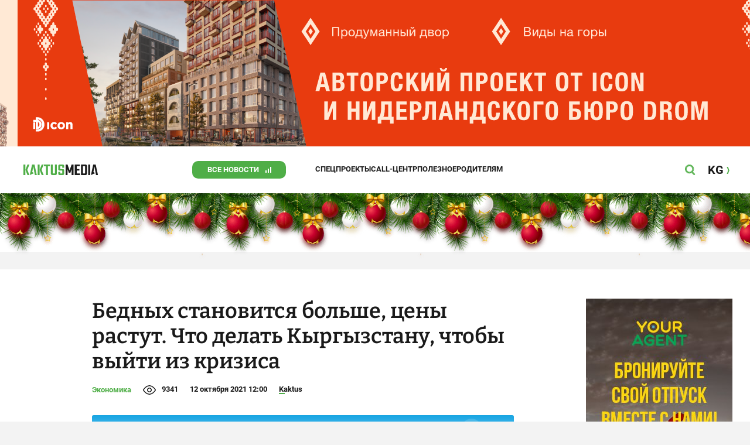

--- FILE ---
content_type: text/html
request_url: https://datawrapper.dwcdn.net/H4esg/1/
body_size: 6945
content:
<!DOCTYPE html><html lang="ru"><head><meta charset="UTF-8"><meta name="robots" content="noindex, nofollow"><meta name="viewport" content="width=device-width, initial-scale=1.0"><link rel="stylesheet" href="../../lib/vis/column-chart.datawrapper-data.4dfad574.css">
<link rel="alternate" type="application/json+oembed"
  href="https://api.datawrapper.de/v3/oembed?url=https://datawrapper.dwcdn.net/H4esg/1/&format=json"
  title="oEmbed" />
</head><body><div class="dw-chart chart vis-height-fit theme-datawrapper-data vis-column-chart" id="__svelte-dw"><div id="header" class="dw-chart-header"><h1 class="block headline-block">
<span class="block-inner">В 2020 году уровень бедности в Кыргызстане вырос на 5,2%</span>

                </h1><p class="block description-block">
<span class="block-inner">Уровень бедности в Кыргызстане, в %</span>

                </p></div>

    





<div id="chart" aria-hidden="false" class="dw-chart-body content-below-chart"></div>





    <div id="footer" class="dw-chart-footer"><div class="footer-left">
                    <span class="footer-block byline-block">
                        <span class="block-inner"><span class="byline-caption">Диаграмма:</span>
Kaktus.media
</span>
                        
                    </span><span class="separator separator-before-source"></span>
                    <span class="footer-block source-block">
                        <span class="block-inner"><span class="source-caption">Источник:</span>
    <span class="source">Нацстатком КР</span></span>
                        
                    </span><span class="separator separator-before-get-the-data"></span>
                    <span class="footer-block get-the-data-block">
                        <span class="block-inner"><a this="dataLink" class="dw-data-link" aria-label="Скачать данные: В 2020 году уровень бедности в Кыргызстане вырос на 5,2%" download="" target="_self" href="data">Скачать данные</a></span>
                        
                    </span>
            </div><div class="footer-center">
            </div><div class="footer-right">
            </div></div>

    

<div class="dw-after-body"></div>

<script type="text/javascript">
    setTimeout(function() {
        var img = document.createElement('img');
        img.setAttribute('width', 1);
        img.setAttribute('alt','');
        img.setAttribute('aria-hidden','true');
        img.setAttribute('height', 1);
        img.style.position = "absolute";
        img.style.top = "0px";
        img.setAttribute('src', '//stats.datawrapper.de/H4esg/datawrapper.gif?r='+escape(document.referrer || ''));
        document.body.appendChild(img);
    },10);
</script>
</div><script>window.__DW_SVELTE_PROPS__ = JSON.parse("{\"chart\":{\"publicId\":\"H4esg\",\"language\":\"ru-RU\",\"theme\":\"datawrapper-data\",\"id\":\"H4esg\",\"type\":\"column-chart\",\"title\":\"\u0412 2020 \u0433\u043E\u0434\u0443 \u0443\u0440\u043E\u0432\u0435\u043D\u044C \u0431\u0435\u0434\u043D\u043E\u0441\u0442\u0438 \u0432 \u041A\u044B\u0440\u0433\u044B\u0437\u0441\u0442\u0430\u043D\u0435 \u0432\u044B\u0440\u043E\u0441 \u043D\u0430 5,2%\",\"lastEditStep\":3,\"publishedAt\":null,\"publicUrl\":null,\"publicVersion\":0,\"forkable\":false,\"isFork\":false,\"metadata\":{\"axes\":{\"x\":\"\u0413\u043E\u0434\"},\"data\":{\"transpose\":false,\"vertical-header\":true,\"horizontal-header\":true},\"publish\":{\"blocks\":{\"logo\":false,\"embed\":false,\"download-pdf\":false,\"download-svg\":false,\"get-the-data\":true,\"download-image\":false},\"embed-width\":600,\"chart-height\":278,\"embed-height\":400,\"embed-codes\":{\"embed-method-responsive\":\"<iframe title=\\\"\u0412 2020 \u0433\u043E\u0434\u0443 \u0443\u0440\u043E\u0432\u0435\u043D\u044C \u0431\u0435\u0434\u043D\u043E\u0441\u0442\u0438 \u0432 \u041A\u044B\u0440\u0433\u044B\u0437\u0441\u0442\u0430\u043D\u0435 \u0432\u044B\u0440\u043E\u0441 \u043D\u0430 5,2%\\\" aria-label=\\\"Column Chart\\\" id=\\\"datawrapper-chart-H4esg\\\" src=\\\"https://datawrapper.dwcdn.net/H4esg/1/\\\" scrolling=\\\"no\\\" frameborder=\\\"0\\\" style=\\\"width: 0; min-width: 100% !important; border: none;\\\" height=\\\"400\\\"></iframe><script type=\\\"text/javascript\\\">!function(){\\\"use strict\\\";window.addEventListener(\\\"message\\\",(function(e){if(void 0!==e.data[\\\"datawrapper-height\\\"]){var t=document.querySelectorAll(\\\"iframe\\\");for(var a in e.data[\\\"datawrapper-height\\\"])for(var r=0;r<t.length;r++){if(t[r].contentWindow===e.source)t[r].style.height=e.data[\\\"datawrapper-height\\\"][a]+\\\"px\\\"}}}))}();\\n<\/script>\",\"embed-method-iframe\":\"<iframe title=\\\"\u0412 2020 \u0433\u043E\u0434\u0443 \u0443\u0440\u043E\u0432\u0435\u043D\u044C \u0431\u0435\u0434\u043D\u043E\u0441\u0442\u0438 \u0432 \u041A\u044B\u0440\u0433\u044B\u0437\u0441\u0442\u0430\u043D\u0435 \u0432\u044B\u0440\u043E\u0441 \u043D\u0430 5,2%\\\" aria-label=\\\"Column Chart\\\" id=\\\"datawrapper-chart-H4esg\\\" src=\\\"https://datawrapper.dwcdn.net/H4esg/1/\\\" scrolling=\\\"no\\\" frameborder=\\\"0\\\" style=\\\"border: none;\\\" width=\\\"600\\\" height=\\\"400\\\"></iframe>\"}},\"annotate\":{\"notes\":\"\"},\"describe\":{\"intro\":\"\u0423\u0440\u043E\u0432\u0435\u043D\u044C \u0431\u0435\u0434\u043D\u043E\u0441\u0442\u0438 \u0432 \u041A\u044B\u0440\u0433\u044B\u0437\u0441\u0442\u0430\u043D\u0435, \u0432 %\",\"byline\":\"Kaktus.media\",\"source-url\":\"\",\"source-name\":\"\u041D\u0430\u0446\u0441\u0442\u0430\u0442\u043A\u043E\u043C \u041A\u0420\",\"number-append\":\"\",\"number-format\":\"-\",\"number-divisor\":0,\"number-prepend\":\"\",\"aria-description\":\"\"},\"visualize\":{\"x-grid\":\"off\",\"y-grid\":\"ticks\",\"scale-y\":\"linear\",\"sharing\":{\"auto\":true,\"enabled\":false},\"sort-by\":\"first\",\"category\":\"direct\",\"labeling\":\"right\",\"color-key\":true,\"base-color\":\"#4fae47\",\"grid-lines\":\"show\",\"bar-padding\":60,\"label-space\":30,\"line-dashes\":[],\"line-widths\":[],\"sort-values\":false,\"valueLabels\":{\"show\":\"always\",\"enabled\":true,\"placement\":\"outside\"},\"yAxisLabels\":{\"enabled\":true,\"alignment\":\"left\",\"placement\":\"outside\"},\"custom-range\":[\"\",\"\"],\"custom-ticks\":\"\",\"grid-lines-x\":{\"type\":\"ticks\",\"enabled\":false},\"label-colors\":false,\"label-margin\":0,\"line-symbols\":false,\"custom-colors\":{\"2020\":7},\"interpolation\":\"linear\",\"reverse-order\":false,\"rotate-labels\":\"auto\",\"show-tooltips\":true,\"x-grid-format\":\"auto\",\"x-tick-format\":\"auto\",\"y-grid-format\":\"auto\",\"y-grid-labels\":\"auto\",\"absolute-scale\":false,\"categoryLabels\":{\"enabled\":true,\"position\":\"direct\"},\"chart-type-set\":true,\"custom-range-x\":[\"\",\"\"],\"custom-range-y\":[\"\",\"\"],\"custom-ticks-x\":\"\",\"custom-ticks-y\":\"\",\"negative-color\":false,\"series-padding\":60,\"connector-lines\":true,\"line-symbols-on\":\"both\",\"text-annotations\":[],\"tooltip-x-format\":\"ll\",\"y-grid-subdivide\":true,\"custom-area-fills\":[],\"line-symbols-size\":3.5,\"line-value-labels\":false,\"range-annotations\":[],\"highlighted-series\":[],\"highlighted-values\":[],\"line-symbols-shape\":\"circle\",\"y-grid-label-align\":\"left\",\"line-symbols-opacity\":1,\"tooltip-number-format\":\"0,0.[00]\",\"tooltip-use-custom-formats\":false,\"line-symbols-shape-multiple\":[]},\"json_error\":null},\"externalData\":null,\"createdAt\":\"2021-10-07T09:29:41.000Z\",\"lastModifiedAt\":\"2021-10-12T05:28:38.000Z\",\"forkedFrom\":null,\"organizationId\":null,\"authorId\":145056,\"folderId\":null},\"visualization\":{\"id\":\"column-chart\",\"title\":\"Column Chart\",\"namespace\":\"chart\",\"less\":\"/home/ubuntu/code/plugins/visualization-column-charts/less/column-chart.less\",\"script\":\"/home/ubuntu/code/plugins/visualization-column-charts/static/column-chart.js\",\"dependencies\":{\"jquery\":false,\"globalize\":false,\"numeral\":true,\"dayjs\":true},\"axes\":{\"labels\":{\"accepts\":[\"text\",\"date\"]},\"columns\":{\"accepts\":[\"number\"],\"multiple\":true}},\"__plugin\":\"visualization-column-charts\",\"libraries\":[],\"githead\":\"\",\"__title\":\"Column Chart\"},\"theme\":{\"id\":\"datawrapper-data\",\"data\":{\"vis\":{\"column-chart\":{\"grid\":{\"vertical\":{\"tickLabels\":{\"hideZero\":true}}}},\"d3-bars-stacked\":{\"grid\":{\"horizontal\":{\"gridLines\":{\"major\":{\"opacity\":0.5},\"aboveChart\":true}}}},\"d3-scatter-plot\":{\"grid\":{\"horizontal\":{\"tickLabels\":{\"units\":\"last\"}}}},\"d3-pies\":{\"labels\":{\"group\":{\"name\":{\"fontSize\":14}},\"center\":{\"fontSize\":14}}},\"d3-maps-symbols\":{\"regionFill\":\"#ededed\"}},\"style\":{\"body\":{\"padding\":\"0px\",\"background\":\"transparent\"},\"chart\":{\"grid\":{\"general\":{\"baseLine\":{\"aboveChart\":true},\"tickLines\":{\"aboveChart\":true},\"tickLabels\":{\"units\":\"first\",\"aboveChart\":true}}}}},\"colors\":{\"picker\":{\"controls\":{\"hue\":true,\"lightness\":true,\"saturation\":true,\"hexEditable\":true},\"rowCount\":6},\"neutral\":\"#CCCCCC\",\"palette\":[\"#18a1cd\",\"#1d81a2\",\"#15607a\",\"#82f5cf\",\"#00dca6\",\"#09bb9f\",\"#c4c4c4\",\"#c71e1d\",\"#fa8c00\",\"#ffca76\",\"#ffe59c\"],\"negative\":\"#E31A1C\",\"positive\":\"#85B4D4\",\"gradients\":[[\"#f0f9e8\",\"#b6e3bb\",\"#75c8c5\",\"#4ba8c9\",\"#2989bd\",\"#0a6aad\",\"#254b8c\"],[\"#fcfcbe\",\"#fdc78d\",\"#fb8d67\",\"#e45563\",\"#ac337b\",\"#6b1f7b\",\"#2c1160\"],[\"#f0f723\",\"#fbbf2b\",\"#f38a47\",\"#d8586a\",\"#ac2790\",\"#6703a5\",\"#0d0787\"],[\"#fefaca\",\"#008b15\"],[\"#feebe2\",\"#fcc5c0\",\"#fa9fb5\",\"#f768a1\",\"#c51b8a\",\"#7a0177\"],[\"#ffffcc\",\"#c7e9b4\",\"#7fcdbb\",\"#41b6c4\",\"#2c7fb8\",\"#253494\"],[\"#8c510a\",\"#d8b365\",\"#f6e8c3\",\"#f5f7ea\",\"#c7eae5\",\"#5ab4ac\",\"#01665e\"],[\"#c51b7d\",\"#e9a3c9\",\"#fde0ef\",\"#faf6ea\",\"#e6f5d0\",\"#a1d76a\",\"#4d9221\"],[\"#b2182b\",\"#ef8a62\",\"#fddbc7\",\"#f8f6e9\",\"#d1e5f0\",\"#67a9cf\",\"#2166ac\"]],\"background\":\"#ffffff\",\"categories\":[[\"#F6D500\",\"#0B91A7\",\"#00CABD\",\"#C2C100\",\"#BA403E\",\"#EF7F36\",\"#2D4F84\",\"#85BDF4\",\"#9EF1BF\",\"#D3F3FD\"],[\"#7fc97f\",\"#beaed4\",\"#fdc086\",\"#ffff99\",\"#386cb0\",\"#f0027f\",\"#bf5b17\",\"#666666\"],[\"#fbb4ae\",\"#b3cde3\",\"#ccebc5\",\"#decbe4\",\"#fed9a6\",\"#ffffcc\",\"#e5d8bd\",\"#fddaec\",\"#f2f2f2\"],[\"#a6cee3\",\"#1f78b4\",\"#b2df8a\",\"#33a02c\",\"#fb9a99\",\"#e31a1c\",\"#fdbf6f\",\"#ff7f00\",\"#cab2d6\",\"#6a3d9a\",\"#ffff99\",\"#b15928\"]],\"bgBlendRatios\":{\"value\":0},\"chartContentBaseColor\":\"#181818\"},\"options\":{\"blocks\":{\"logo\":{\"data\":{\"height\":30}}}},\"metadata\":{\"publish\":{\"blocks\":{\"logo\":false,\"embed\":false,\"download-pdf\":false,\"download-svg\":false,\"get-the-data\":true,\"download-image\":false}}},\"typography\":{\"chart\":{\"color\":\"#181818\",\"fontSize\":12,\"typeface\":\"Roboto,sans-serif\"},\"links\":{\"color\":\"#18a1cd\",\"cursive\":0,\"fontWeight\":\"normal\",\"underlined\":0,\"typeface\":\"Roboto,sans-serif\"},\"notes\":{\"cursive\":1,\"fontSize\":12,\"fontWeight\":\"normal\",\"underlined\":0,\"color\":\"#656565\",\"typeface\":\"Roboto,sans-serif\"},\"footer\":{\"color\":\"#888\",\"cursive\":0,\"fontSize\":11,\"fontWeight\":\"normal\",\"underlined\":0,\"typeface\":\"Roboto,sans-serif\"},\"headline\":{\"cursive\":0,\"fontSize\":22,\"fontWeight\":\"bold\",\"underlined\":0,\"color\":\"#000000\",\"typeface\":\"Roboto,sans-serif\"},\"description\":{\"cursive\":0,\"fontSize\":14,\"fontWeight\":\"normal\",\"lineHeight\":17,\"underlined\":0,\"typeface\":\"Roboto,sans-serif\"},\"fontFamilies\":{\"Roboto\":[{\"name\":\"Roboto Regular\",\"style\":\"normal\",\"weight\":400},{\"name\":\"Roboto Light\",\"style\":\"normal\",\"weight\":300}]}},\"export\":{\"pdf\":{\"fonts\":{\"Roboto Bold\":\"https://static.dwcdn.net/css/fonts/roboto/ttf/Roboto-Bold.ttf\",\"Roboto Light\":\"https://static.dwcdn.net/css/fonts/roboto/ttf/Roboto-Light.ttf\",\"Roboto Medium\":\"https://static.dwcdn.net/css/fonts/roboto/ttf/Roboto-Medium.ttf\",\"Roboto Regular\":\"https://static.dwcdn.net/css/fonts/roboto/ttf/Roboto-Regular.ttf\",\"Roboto Bold Italic\":\"https://static.dwcdn.net/css/fonts/roboto/ttf/Roboto-BoldItalic.ttf\",\"Roboto Light Italic\":\"https://static.dwcdn.net/css/fonts/roboto/ttf/Roboto-LightItalic.ttf\",\"Roboto Medium Italic\":\"https://static.dwcdn.net/css/fonts/roboto/ttf/Roboto-MediumItalic.ttf\",\"Roboto Regular Italic\":\"https://static.dwcdn.net/css/fonts/roboto/ttf/Roboto-Italic.ttf\"},\"cmykColors\":[],\"defaultFont\":\"Roboto Regular\"}}},\"fonts\":{\"Roboto\":{\"type\":\"font\",\"import\":\"https://static.dwcdn.net/css/roboto.css\",\"method\":\"import\"}}},\"chartAfterBodyHTML\":\"<script type=\\\"text/javascript\\\">\\n    setTimeout(function() {\\n        var img = document.createElement('img');\\n        img.setAttribute('width', 1);\\n        img.setAttribute('alt','');\\n        img.setAttribute('aria-hidden','true');\\n        img.setAttribute('height', 1);\\n        img.style.position = \\\"absolute\\\";\\n        img.style.top = \\\"0px\\\";\\n        img.setAttribute('src', '//stats.datawrapper.de/H4esg/datawrapper.gif?r='+escape(document.referrer || ''));\\n        document.body.appendChild(img);\\n    },10);\\n<\/script>\\n\",\"chartAfterHeadHTML\":\"<link rel=\\\"alternate\\\" type=\\\"application/json+oembed\\\"\\n  href=\\\"https://api.datawrapper.de/v3/oembed?url=https://datawrapper.dwcdn.net/H4esg/1/&format=json\\\"\\n  title=\\\"oEmbed\\\" />\\n\",\"translations\":{\"Chart:\":\"\u0414\u0438\u0430\u0433\u0440\u0430\u043C\u043C\u0430:\",\"Map:\":\"\u041A\u0430\u0440\u0442\u0430:\",\"Table:\":\"\u0422\u0430\u0431\u043B\u0438\u0446\u0430:\",\"footer / based-on\":\"\u041E\u0441\u043D\u043E\u0432\u0430\u043D\u043E \u043D\u0430\",\"Get the data\":\"\u0421\u043A\u0430\u0447\u0430\u0442\u044C \u0434\u0430\u043D\u043D\u044B\u0435\",\"Embed\":\"\u0420\u0430\u0437\u043C\u0435\u0441\u0442\u0438\u0442\u044C\",\"Download Image\":\"\u0421\u043A\u0430\u0447\u0430\u0442\u044C \u043A\u0430\u0440\u0442\u0438\u043D\u043A\u0443\",\"Source\":\"\u0418\u0441\u0442\u043E\u0447\u043D\u0438\u043A\",\"Created with\":\"\u0421\u043E\u0437\u0434\u0430\u043D\u043E \u0441 \u043F\u043E\u043C\u043E\u0449\u044C\u044E\",\"Download SVG\":\"Download SVG\",\"Download PDF\":\"Download PDF\",\"edit-in-datawrapper\":\"Create a copy\",\"xy-grid / axis-x-number\":\"Horizontal axis, ranging from %from% to %to%.\",\"xy-grid / axis-x-text\":\"Horizontal category axis, ranging from %from% to %to%.\",\"xy-grid / axis-y-number\":\"Vertical axis, ranging from %from% to %to%.\",\"xy-grid / axis-y-text\":\"Vertical category axis, ranging from %from% to %to%.\",\"xy-grid / axis-log\":\"Axis uses logarithmic scale.\",\"xy-grid / axis-y-date\":\"Vertical date axis, ranging from %from% to %to%.\",\"xy-grid / axis-x-date\":\"Horizontal date axis, ranging from %from% to %to%.\",\"area-chart / single\":\"Area chart with one area\",\"area-chart / multiple\":\"Area chart with %count% areas\",\"stacked-area-chart / multiple\":\"Stacked area chart with %count% areas\",\"stacked-area-chart / single\":\"Stacked area chart with one area\",\"line-chart / multiple\":\"Line chart with %count% lines\",\"line-chart / single\":\"Line chart with a single line\",\"annotations / single\":\"The chart has one annotation.\",\"annotations / multiple\":\"The chart has %count% annotations.\",\"line-values\":\"Line showing %count% values for \\\"%name%\\\".\",\"area-values\":\"Area showing %count% values for \\\"%name%\\\".\",\"xy-grid / axis-x-log\":\"Horizontal axis, ranging from %from% to %to%.\",\"xy-grid / axis-y-log\":\"Vertical axis, ranging from %from% to %to%.\",\"footer / map data\":\"\u041A\u0430\u0440\u0442\u043E\u0433\u0440\u0430\u0444\u0438\u0447\u0435\u0441\u043A\u0438\u0435 \u0434\u0430\u043D\u043D\u044B\u0435:\",\"other\":\"\u041E\u0441\u0442\u0430\u043B\u044C\u043D\u044B\u0435\",\"total\":\"\u0412\u0441\u0435\u0433\u043E\",\"scatterplot\":\"Scatterplot with %count% symbols\",\"axis-labels\":\"The horizontal axis is labeled as \\\"%xlabel%\\\", the vertical axis is labeled as \\\"%ylabel%\\\".\",\"labels-more-than-7\":\"Some symbols are labelled, including %labels%, and %others% others.\",\"labels-less-than-7\":\"%count% symbols are labelled: %labels%, and \\\"%last%\\\".\",\"expanded-view-note\":\"This is the extended area for the inset map on mobile. You can disable this feature.\",\"show-more\":\"\u041F\u043E\u043A\u0430\u0437\u0430\u0442\u044C \u0435\u0449\u0451 $0\",\"show-less\":\"\u0421\u043A\u0440\u044B\u0442\u044C\",\"pagination\":\"\u0421\u0442\u0440\u0430\u043D\u0438\u0446\u0430 $0 \u0438\u0437 $1\",\"search-placeholder\":\"\u041F\u043E\u0438\u0441\u043A\",\"no-results-found\":\"\u0417\u0430\u043F\u0438\u0441\u0438 \u043E\u0442\u0441\u0443\u0442\u0441\u0442\u0432\u0443\u044E\u0442.\"},\"assets\":{\"dataset.csv\":{\"url\":\"dataset.csv\"}},\"externalDataUrl\":\"static.dwcdn.net/data\",\"blocks\":[{\"source\":{\"js\":\"../../lib/blocks/subscriptions.chart-blocks.67d89b1b.js\",\"css\":\"../../lib/blocks/subscriptions.chart-blocks.c4ec9364.css\"},\"blocks\":[{\"id\":\"attribution\",\"region\":\"footerLeft\",\"priority\":99,\"component\":\"CreatedWithDatawrapper\",\"data\":{\"userRequiresAttribution\":true}}]}],\"isIframe\":true,\"isPreview\":false,\"locales\":{\"dayjs\":{\"base\":\"(function() {\\n    var monthFormat = '\u044F\u043D\u0432\u0430\u0440\u044F_\u0444\u0435\u0432\u0440\u0430\u043B\u044F_\u043C\u0430\u0440\u0442\u0430_\u0430\u043F\u0440\u0435\u043B\u044F_\u043C\u0430\u044F_\u0438\u044E\u043D\u044F_\u0438\u044E\u043B\u044F_\u0430\u0432\u0433\u0443\u0441\u0442\u0430_\u0441\u0435\u043D\u0442\u044F\u0431\u0440\u044F_\u043E\u043A\u0442\u044F\u0431\u0440\u044F_\u043D\u043E\u044F\u0431\u0440\u044F_\u0434\u0435\u043A\u0430\u0431\u0440\u044F'.split('_');\\n    var monthStandalone = '\u044F\u043D\u0432\u0430\u0440\u044C_\u0444\u0435\u0432\u0440\u0430\u043B\u044C_\u043C\u0430\u0440\u0442_\u0430\u043F\u0440\u0435\u043B\u044C_\u043C\u0430\u0439_\u0438\u044E\u043D\u044C_\u0438\u044E\u043B\u044C_\u0430\u0432\u0433\u0443\u0441\u0442_\u0441\u0435\u043D\u0442\u044F\u0431\u0440\u044C_\u043E\u043A\u0442\u044F\u0431\u0440\u044C_\u043D\u043E\u044F\u0431\u0440\u044C_\u0434\u0435\u043A\u0430\u0431\u0440\u044C'.split('_');\\n\\n    var monthShortFormat = '\u044F\u043D\u0432._\u0444\u0435\u0432\u0440._\u043C\u0430\u0440._\u0430\u043F\u0440._\u043C\u0430\u044F_\u0438\u044E\u043D\u044F_\u0438\u044E\u043B\u044F_\u0430\u0432\u0433._\u0441\u0435\u043D\u0442._\u043E\u043A\u0442._\u043D\u043E\u044F\u0431._\u0434\u0435\u043A.'.split('_');\\n    var monthShortStandalone = '\u044F\u043D\u0432._\u0444\u0435\u0432\u0440._\u043C\u0430\u0440\u0442_\u0430\u043F\u0440._\u043C\u0430\u0439_\u0438\u044E\u043D\u044C_\u0438\u044E\u043B\u044C_\u0430\u0432\u0433._\u0441\u0435\u043D\u0442._\u043E\u043A\u0442._\u043D\u043E\u044F\u0431._\u0434\u0435\u043A.'.split('_');\\n\\n    var MONTHS_IN_FORMAT = /D[oD]?(\\\\[[^[\\\\]]*\\\\]|\\\\s)+MMMM?/;\\n\\n    function plural(word, num) {\\n        var forms = word.split('_');\\n        return num % 10 === 1 && num % 100 !== 11\\n            ? forms[0]\\n            : num % 10 >= 2 && num % 10 <= 4 && (num % 100 < 10 || num % 100 >= 20)\\n            ? forms[1]\\n            : forms[2]; // eslint-disable-line\\n    }\\n    function relativeTimeWithPlural(number, withoutSuffix, key) {\\n        var format = {\\n            mm: withoutSuffix ? '\u043C\u0438\u043D\u0443\u0442\u0430_\u043C\u0438\u043D\u0443\u0442\u044B_\u043C\u0438\u043D\u0443\u0442' : '\u043C\u0438\u043D\u0443\u0442\u0443_\u043C\u0438\u043D\u0443\u0442\u044B_\u043C\u0438\u043D\u0443\u0442',\\n            hh: '\u0447\u0430\u0441_\u0447\u0430\u0441\u0430_\u0447\u0430\u0441\u043E\u0432',\\n            dd: '\u0434\u0435\u043D\u044C_\u0434\u043D\u044F_\u0434\u043D\u0435\u0439',\\n            MM: '\u043C\u0435\u0441\u044F\u0446_\u043C\u0435\u0441\u044F\u0446\u0430_\u043C\u0435\u0441\u044F\u0446\u0435\u0432',\\n            yy: '\u0433\u043E\u0434_\u0433\u043E\u0434\u0430_\u043B\u0435\u0442'\\n        };\\n        if (key === 'm') {\\n            return withoutSuffix ? '\u043C\u0438\u043D\u0443\u0442\u0430' : '\u043C\u0438\u043D\u0443\u0442\u0443';\\n        }\\n\\n        return number + ' ' + plural(format[key], +number);\\n    }\\n\\n    return {\\n        name: 'ru',\\n        weekdays: '\u0432\u043E\u0441\u043A\u0440\u0435\u0441\u0435\u043D\u044C\u0435_\u043F\u043E\u043D\u0435\u0434\u0435\u043B\u044C\u043D\u0438\u043A_\u0432\u0442\u043E\u0440\u043D\u0438\u043A_\u0441\u0440\u0435\u0434\u0430_\u0447\u0435\u0442\u0432\u0435\u0440\u0433_\u043F\u044F\u0442\u043D\u0438\u0446\u0430_\u0441\u0443\u0431\u0431\u043E\u0442\u0430'.split('_'),\\n        weekdaysShort: '\u0432\u0441\u043A_\u043F\u043D\u0434_\u0432\u0442\u0440_\u0441\u0440\u0434_\u0447\u0442\u0432_\u043F\u0442\u043D_\u0441\u0431\u0442'.split('_'),\\n        weekdaysMin: '\u0432\u0441_\u043F\u043D_\u0432\u0442_\u0441\u0440_\u0447\u0442_\u043F\u0442_\u0441\u0431'.split('_'),\\n        months: function(dayjsInstance, format) {\\n            if (MONTHS_IN_FORMAT.test(format)) {\\n                return monthFormat[dayjsInstance.month()];\\n            }\\n            return monthStandalone[dayjsInstance.month()];\\n        },\\n        monthsShort: function(dayjsInstance, format) {\\n            if (MONTHS_IN_FORMAT.test(format)) {\\n                return monthShortFormat[dayjsInstance.month()];\\n            }\\n            return monthShortStandalone[dayjsInstance.month()];\\n        },\\n        weekStart: 1,\\n        formats: {\\n            LT: 'H:mm',\\n            LTS: 'H:mm:ss',\\n            L: 'DD.MM.YYYY',\\n            LL: 'D MMMM YYYY \u0433.',\\n            LLL: 'D MMMM YYYY \u0433., H:mm',\\n            LLLL: 'dddd, D MMMM YYYY \u0433., H:mm'\\n        },\\n        relativeTime: {\\n            future: '\u0447\u0435\u0440\u0435\u0437 %s',\\n            past: '%s \u043D\u0430\u0437\u0430\u0434',\\n            s: '\u043D\u0435\u0441\u043A\u043E\u043B\u044C\u043A\u043E \u0441\u0435\u043A\u0443\u043D\u0434',\\n            m: relativeTimeWithPlural,\\n            mm: relativeTimeWithPlural,\\n            h: '\u0447\u0430\u0441',\\n            hh: relativeTimeWithPlural,\\n            d: '\u0434\u0435\u043D\u044C',\\n            dd: relativeTimeWithPlural,\\n            M: '\u043C\u0435\u0441\u044F\u0446',\\n            MM: relativeTimeWithPlural,\\n            y: '\u0433\u043E\u0434',\\n            yy: relativeTimeWithPlural\\n        },\\n        ordinal: function(n) {\\n            return n;\\n        }\\n    };\\n})();\\n\",\"custom\":{}},\"numeral\":{\"base\":\"(function() {\\n    // numeral.js locale configuration\\n    // locale : russian (ru)\\n    // author : Anatoli Papirovski : https://github.com/apapirovski\\n\\n    return {\\n        delimiters: {\\n            thousands: String.fromCharCode(160),\\n            decimal: ','\\n        },\\n        abbreviations: {\\n            thousand: ' \u0442\u044B\u0441',\\n            million: ' \u043C\u043B\u043D',\\n            billion: ' \u043C\u043B\u0440\u0434',\\n            trillion: ' \u0442\u0440\u043B\u043D'\\n        },\\n        ordinal: function() {\\n            // not ideal, but since in Russian it can taken on\\n            // different forms (masculine, feminine, neuter)\\n            // this is all we can do\\n            return '.';\\n        },\\n        currency: {\\n            symbol: '\u0440\u0443\u0431.'\\n        }\\n    };\\n})();\\n\",\"custom\":{}}},\"polyfillUri\":\"../../lib/vendor\"}");
window.__DW_SVELTE_PROPS__.isStylePlain = /[?&]plain=1/.test(window.location.search);
window.__DW_SVELTE_PROPS__.isStyleStatic = /[?&]static=1/.test(window.location.search);
</script><script src="../../lib/load-polyfills.0d937b19.js"></script><script src="../../lib/vendor/dw-2.0.min.7fbd1109.js"></script><script src="../../lib/vis/column-chart.57af0576.js"></script><script>window.parent.postMessage('datawrapper:vis:reload', '*');
</script><script src="../../lib/main.9e701201.js"></script></body></html>

--- FILE ---
content_type: text/css
request_url: https://kaktus.media/src/Template/Block/BannerB1Article/BannerB1Article.css?mtime=1614750423
body_size: -346
content:
.BannerB1Article{
    overflow: hidden;
    max-width: 100%;
    max-height: 150px;
}
@media (min-width: 1240px){
    .BannerB1Article{
        display: none;
    }
}
.BannerB1Article a{
    outline: none;
}

--- FILE ---
content_type: text/css
request_url: https://kaktus.media/src/Template/Block/Dashboard/Board/style/SingleMedia.css?mtime=1613709190
body_size: -413
content:
.Dashboard-Board----SINGLE_MEDIA{
}

--- FILE ---
content_type: text/javascript
request_url: https://datawrapper.dwcdn.net/lib/vis/column-chart.57af0576.js
body_size: 91622
content:
!function(){"use strict";var t="http://www.w3.org/1999/xhtml",e={svg:"http://www.w3.org/2000/svg",xhtml:t,xlink:"http://www.w3.org/1999/xlink",xml:"http://www.w3.org/XML/1998/namespace",xmlns:"http://www.w3.org/2000/xmlns/"};function n(t){var n=t+="",r=n.indexOf(":");return r>=0&&"xmlns"!==(n=t.slice(0,r))&&(t=t.slice(r+1)),e.hasOwnProperty(n)?{space:e[n],local:t}:t}function r(e){return function(){var n=this.ownerDocument,r=this.namespaceURI;return r===t&&n.documentElement.namespaceURI===t?n.createElement(e):n.createElementNS(r,e)}}function i(t){return function(){return this.ownerDocument.createElementNS(t.space,t.local)}}function a(t){var e=n(t);return(e.local?i:r)(e)}function o(){}function u(t){return null==t?o:function(){return this.querySelector(t)}}function l(){return[]}function c(t){return null==t?l:function(){return this.querySelectorAll(t)}}function s(t){return function(){return this.matches(t)}}function f(t){return new Array(t.length)}function h(t,e){this.ownerDocument=t.ownerDocument,this.namespaceURI=t.namespaceURI,this._next=null,this._parent=t,this.__data__=e}h.prototype={constructor:h,appendChild:function(t){return this._parent.insertBefore(t,this._next)},insertBefore:function(t,e){return this._parent.insertBefore(t,e)},querySelector:function(t){return this._parent.querySelector(t)},querySelectorAll:function(t){return this._parent.querySelectorAll(t)}};function d(t,e,n,r,i,a){for(var o,u=0,l=e.length,c=a.length;u<c;++u)(o=e[u])?(o.__data__=a[u],r[u]=o):n[u]=new h(t,a[u]);for(;u<l;++u)(o=e[u])&&(i[u]=o)}function p(t,e,n,r,i,a,o){var u,l,c,s={},f=e.length,d=a.length,p=new Array(f);for(u=0;u<f;++u)(l=e[u])&&(p[u]=c="$"+o.call(l,l.__data__,u,e),c in s?i[u]=l:s[c]=l);for(u=0;u<d;++u)(l=s[c="$"+o.call(t,a[u],u,a)])?(r[u]=l,l.__data__=a[u],s[c]=null):n[u]=new h(t,a[u]);for(u=0;u<f;++u)(l=e[u])&&s[p[u]]===l&&(i[u]=l)}function g(t,e){return t<e?-1:t>e?1:t>=e?0:NaN}function v(t){return function(){this.removeAttribute(t)}}function m(t){return function(){this.removeAttributeNS(t.space,t.local)}}function y(t,e){return function(){this.setAttribute(t,e)}}function b(t,e){return function(){this.setAttributeNS(t.space,t.local,e)}}function w(t,e){return function(){var n=e.apply(this,arguments);null==n?this.removeAttribute(t):this.setAttribute(t,n)}}function x(t,e){return function(){var n=e.apply(this,arguments);null==n?this.removeAttributeNS(t.space,t.local):this.setAttributeNS(t.space,t.local,n)}}function _(t){return t.ownerDocument&&t.ownerDocument.defaultView||t.document&&t||t.defaultView}function M(t){return function(){this.style.removeProperty(t)}}function k(t,e,n){return function(){this.style.setProperty(t,e,n)}}function A(t,e,n){return function(){var r=e.apply(this,arguments);null==r?this.style.removeProperty(t):this.style.setProperty(t,r,n)}}function $(t,e){return t.style.getPropertyValue(e)||_(t).getComputedStyle(t,null).getPropertyValue(e)}function L(t){return function(){delete this[t]}}function S(t,e){return function(){this[t]=e}}function T(t,e){return function(){var n=e.apply(this,arguments);null==n?delete this[t]:this[t]=n}}function D(t){return t.trim().split(/^|\s+/)}function C(t){return t.classList||new N(t)}function N(t){this._node=t,this._names=D(t.getAttribute("class")||"")}function E(t,e){for(var n=C(t),r=-1,i=e.length;++r<i;)n.add(e[r])}function O(t,e){for(var n=C(t),r=-1,i=e.length;++r<i;)n.remove(e[r])}function z(t){return function(){E(this,t)}}function j(t){return function(){O(this,t)}}function F(t,e){return function(){(e.apply(this,arguments)?E:O)(this,t)}}function P(){this.textContent=""}function Y(t){return function(){this.textContent=t}}function R(t){return function(){var e=t.apply(this,arguments);this.textContent=null==e?"":e}}function H(){this.innerHTML=""}function B(t){return function(){this.innerHTML=t}}function U(t){return function(){var e=t.apply(this,arguments);this.innerHTML=null==e?"":e}}function W(){this.nextSibling&&this.parentNode.appendChild(this)}function q(){this.previousSibling&&this.parentNode.insertBefore(this,this.parentNode.firstChild)}function I(){return null}function G(){var t=this.parentNode;t&&t.removeChild(this)}function X(){var t=this.cloneNode(!1),e=this.parentNode;return e?e.insertBefore(t,this.nextSibling):t}function V(){var t=this.cloneNode(!0),e=this.parentNode;return e?e.insertBefore(t,this.nextSibling):t}N.prototype={add:function(t){this._names.indexOf(t)<0&&(this._names.push(t),this._node.setAttribute("class",this._names.join(" ")))},remove:function(t){var e=this._names.indexOf(t);e>=0&&(this._names.splice(e,1),this._node.setAttribute("class",this._names.join(" ")))},contains:function(t){return this._names.indexOf(t)>=0}};var Z={},K=null;"undefined"!=typeof document&&("onmouseenter"in document.documentElement||(Z={mouseenter:"mouseover",mouseleave:"mouseout"}));function J(t,e,n){return t=Q(t,e,n),function(e){var n=e.relatedTarget;n&&(n===this||8&n.compareDocumentPosition(this))||t.call(this,e)}}function Q(t,e,n){return function(r){var i=K;K=r;try{t.call(this,this.__data__,e,n)}finally{K=i}}}function tt(t){return t.trim().split(/^|\s+/).map((function(t){var e="",n=t.indexOf(".");return n>=0&&(e=t.slice(n+1),t=t.slice(0,n)),{type:t,name:e}}))}function et(t){return function(){var e=this.__on;if(e){for(var n,r=0,i=-1,a=e.length;r<a;++r)n=e[r],t.type&&n.type!==t.type||n.name!==t.name?e[++i]=n:this.removeEventListener(n.type,n.listener,n.capture);++i?e.length=i:delete this.__on}}}function nt(t,e,n){var r=Z.hasOwnProperty(t.type)?J:Q;return function(i,a,o){var u,l=this.__on,c=r(e,a,o);if(l)for(var s=0,f=l.length;s<f;++s)if((u=l[s]).type===t.type&&u.name===t.name)return this.removeEventListener(u.type,u.listener,u.capture),this.addEventListener(u.type,u.listener=c,u.capture=n),void(u.value=e);this.addEventListener(t.type,c,n),u={type:t.type,name:t.name,value:e,listener:c,capture:n},l?l.push(u):this.__on=[u]}}function rt(t,e,n){var r=_(t),i=r.CustomEvent;"function"==typeof i?i=new i(e,n):(i=r.document.createEvent("Event"),n?(i.initEvent(e,n.bubbles,n.cancelable),i.detail=n.detail):i.initEvent(e,!1,!1)),t.dispatchEvent(i)}function it(t,e){return function(){return rt(this,t,e)}}function at(t,e){return function(){return rt(this,t,e.apply(this,arguments))}}var ot=[null];function ut(t,e){this._groups=t,this._parents=e}function lt(){return new ut([[document.documentElement]],ot)}function ct(t){return"string"==typeof t?new ut([[document.querySelector(t)]],[document.documentElement]):new ut([[t]],ot)}function st(){for(var t,e=K;t=e.sourceEvent;)e=t;return e}function ft(t){if("string"==typeof t){var e,n={},r=t.split(/([\.#])/g);for(t=r.shift();e=r.shift();)"."==e?n.class=n.class?n.class+" "+r.shift():r.shift():"#"==e&&(n.id=r.shift());return{tag:t,attr:n}}return t}function ht(){return null}ut.prototype=lt.prototype={constructor:ut,select:function(t){"function"!=typeof t&&(t=u(t));for(var e=this._groups,n=e.length,r=new Array(n),i=0;i<n;++i)for(var a,o,l=e[i],c=l.length,s=r[i]=new Array(c),f=0;f<c;++f)(a=l[f])&&(o=t.call(a,a.__data__,f,l))&&("__data__"in a&&(o.__data__=a.__data__),s[f]=o);return new ut(r,this._parents)},selectAll:function(t){"function"!=typeof t&&(t=c(t));for(var e=this._groups,n=e.length,r=[],i=[],a=0;a<n;++a)for(var o,u=e[a],l=u.length,s=0;s<l;++s)(o=u[s])&&(r.push(t.call(o,o.__data__,s,u)),i.push(o));return new ut(r,i)},filter:function(t){"function"!=typeof t&&(t=s(t));for(var e=this._groups,n=e.length,r=new Array(n),i=0;i<n;++i)for(var a,o=e[i],u=o.length,l=r[i]=[],c=0;c<u;++c)(a=o[c])&&t.call(a,a.__data__,c,o)&&l.push(a);return new ut(r,this._parents)},data:function(t,e){if(!t)return v=new Array(this.size()),s=-1,this.each((function(t){v[++s]=t})),v;var n,r=e?p:d,i=this._parents,a=this._groups;"function"!=typeof t&&(n=t,t=function(){return n});for(var o=a.length,u=new Array(o),l=new Array(o),c=new Array(o),s=0;s<o;++s){var f=i[s],h=a[s],g=h.length,v=t.call(f,f&&f.__data__,s,i),m=v.length,y=l[s]=new Array(m),b=u[s]=new Array(m);r(f,h,y,b,c[s]=new Array(g),v,e);for(var w,x,_=0,M=0;_<m;++_)if(w=y[_]){for(_>=M&&(M=_+1);!(x=b[M])&&++M<m;);w._next=x||null}}return(u=new ut(u,i))._enter=l,u._exit=c,u},enter:function(){return new ut(this._enter||this._groups.map(f),this._parents)},exit:function(){return new ut(this._exit||this._groups.map(f),this._parents)},join:function(t,e,n){var r=this.enter(),i=this,a=this.exit();return r="function"==typeof t?t(r):r.append(t+""),null!=e&&(i=e(i)),null==n?a.remove():n(a),r&&i?r.merge(i).order():i},merge:function(t){for(var e=this._groups,n=t._groups,r=e.length,i=n.length,a=Math.min(r,i),o=new Array(r),u=0;u<a;++u)for(var l,c=e[u],s=n[u],f=c.length,h=o[u]=new Array(f),d=0;d<f;++d)(l=c[d]||s[d])&&(h[d]=l);for(;u<r;++u)o[u]=e[u];return new ut(o,this._parents)},order:function(){for(var t=this._groups,e=-1,n=t.length;++e<n;)for(var r,i=t[e],a=i.length-1,o=i[a];--a>=0;)(r=i[a])&&(o&&4^r.compareDocumentPosition(o)&&o.parentNode.insertBefore(r,o),o=r);return this},sort:function(t){function e(e,n){return e&&n?t(e.__data__,n.__data__):!e-!n}t||(t=g);for(var n=this._groups,r=n.length,i=new Array(r),a=0;a<r;++a){for(var o,u=n[a],l=u.length,c=i[a]=new Array(l),s=0;s<l;++s)(o=u[s])&&(c[s]=o);c.sort(e)}return new ut(i,this._parents).order()},call:function(){var t=arguments[0];return arguments[0]=this,t.apply(null,arguments),this},nodes:function(){var t=new Array(this.size()),e=-1;return this.each((function(){t[++e]=this})),t},node:function(){for(var t=this._groups,e=0,n=t.length;e<n;++e)for(var r=t[e],i=0,a=r.length;i<a;++i){var o=r[i];if(o)return o}return null},size:function(){var t=0;return this.each((function(){++t})),t},empty:function(){return!this.node()},each:function(t){for(var e=this._groups,n=0,r=e.length;n<r;++n)for(var i,a=e[n],o=0,u=a.length;o<u;++o)(i=a[o])&&t.call(i,i.__data__,o,a);return this},attr:function(t,e){var r=n(t);if(arguments.length<2){var i=this.node();return r.local?i.getAttributeNS(r.space,r.local):i.getAttribute(r)}return this.each((null==e?r.local?m:v:"function"==typeof e?r.local?x:w:r.local?b:y)(r,e))},style:function(t,e,n){return arguments.length>1?this.each((null==e?M:"function"==typeof e?A:k)(t,e,null==n?"":n)):$(this.node(),t)},property:function(t,e){return arguments.length>1?this.each((null==e?L:"function"==typeof e?T:S)(t,e)):this.node()[t]},classed:function(t,e){var n=D(t+"");if(arguments.length<2){for(var r=C(this.node()),i=-1,a=n.length;++i<a;)if(!r.contains(n[i]))return!1;return!0}return this.each(("function"==typeof e?F:e?z:j)(n,e))},text:function(t){return arguments.length?this.each(null==t?P:("function"==typeof t?R:Y)(t)):this.node().textContent},html:function(t){return arguments.length?this.each(null==t?H:("function"==typeof t?U:B)(t)):this.node().innerHTML},raise:function(){return this.each(W)},lower:function(){return this.each(q)},append:function(t){var e="function"==typeof t?t:a(t);return this.select((function(){return this.appendChild(e.apply(this,arguments))}))},insert:function(t,e){var n="function"==typeof t?t:a(t),r=null==e?I:"function"==typeof e?e:u(e);return this.select((function(){return this.insertBefore(n.apply(this,arguments),r.apply(this,arguments)||null)}))},remove:function(){return this.each(G)},clone:function(t){return this.select(t?V:X)},datum:function(t){return arguments.length?this.property("__data__",t):this.node().__data__},on:function(t,e,n){var r,i,a=tt(t+""),o=a.length;if(!(arguments.length<2)){for(u=e?nt:et,null==n&&(n=!1),r=0;r<o;++r)this.each(u(a[r],e,n));return this}var u=this.node().__on;if(u)for(var l,c=0,s=u.length;c<s;++c)for(r=0,l=u[c];r<o;++r)if((i=a[r]).type===l.type&&i.name===l.name)return l.value},dispatch:function(t,e){return this.each(("function"==typeof e?at:it)(t,e))}};var dt=/^(allowReorder|attributeName|attributeType|autoReverse|baseFrequency|baseProfile|calcMode|clipPathUnits|contentScriptType|contentStyleType|diffuseConstant|edgeMode|externalResourcesRequired|filterRes|filterUnits|glyphRef|gradientTransform|gradientUnits|kernelMatrix|kernelUnitLength|keyPoints|keySplines|keyTimes|lengthAdjust|limitingConeAngle|markerHeight|markerUnits|markerWidth|maskContentUnits|maskUnits|numOctaves|pathLength|patternContentUnits|patternTransform|patternUnits|pointsAtX|pointsAtY|pointsAtZ|preserveAlpha|preserveAspectRatio|primitiveUnits|referrerPolicy|refX|refY|repeatCount|repeatDur|requiredExtensions|requiredFeatures|specularConstant|specularExponent|spreadMethod|startOffset|stdDeviation|stitchTiles|surfaceScale|systemLanguage|tableValues|targetX|targetY|textLength|viewBox|viewTarget|xChannelSelector|yChannelSelector|zoomAndPan)$/;function pt(){}function gt(t,e){var n=new pt;if(t instanceof pt)t.each((function(t,e){n.set(e,t)}));else if(Array.isArray(t)){var r,i=-1,a=t.length;if(null==e)for(;++i<a;)n.set(i,t[i]);else for(;++i<a;)n.set(e(r=t[i],i,t),r)}else if(t)for(var o in t)n.set(o,t[o]);return n}function vt(){}pt.prototype=gt.prototype={constructor:pt,has:function(t){return"$"+t in this},get:function(t){return this["$"+t]},set:function(t,e){return this["$"+t]=e,this},remove:function(t){var e="$"+t;return e in this&&delete this[e]},clear:function(){for(var t in this)"$"===t[0]&&delete this[t]},keys:function(){var t=[];for(var e in this)"$"===e[0]&&t.push(e.slice(1));return t},values:function(){var t=[];for(var e in this)"$"===e[0]&&t.push(this[e]);return t},entries:function(){var t=[];for(var e in this)"$"===e[0]&&t.push({key:e.slice(1),value:this[e]});return t},size:function(){var t=0;for(var e in this)"$"===e[0]&&++t;return t},empty:function(){for(var t in this)if("$"===t[0])return!1;return!0},each:function(t){for(var e in this)"$"===e[0]&&t(this[e],e.slice(1),this)}};var mt=gt.prototype;function yt(t,e,n){if(void 0===e&&(e=null),void 0===n&&(n=null),!e)return t;for(var r=Array.isArray(e)?e:e.split("."),i=t,a=0;a<r.length&&null!=i;a++)i=i[r[a]];return null==i?n:i}vt.prototype=function(t,e){var n=new vt;if(t instanceof vt)t.each((function(t){n.add(t)}));else if(t){var r=-1,i=t.length;if(null==e)for(;++r<i;)n.add(t[r]);else for(;++r<i;)n.add(e(t[r],r,t))}return n}.prototype={constructor:vt,has:mt.has,add:function(t){return this["$"+(t+="")]=t,this},remove:mt.remove,clear:mt.clear,values:mt.keys,size:mt.size,empty:mt.empty,each:mt.each},lt.prototype.translate=function(t,e){var n=this.node();return n?n.getBBox?this.attr("transform",(function(n,r){var i="function"==typeof t?t.call(this,n,r):t;return 0===e?i=[i,0]:1===e&&(i=[0,i]),"translate("+i[0]+","+i[1]+")"})):this.style("transform",(function(n,r){var i="function"==typeof t?t.call(this,n,r):t;return 0===e?i=[i,0]:1===e&&(i=[0,i]),"translate("+i[0]+"px,"+i[1]+"px)"})):this},lt.prototype.append=function(t){var e,n;"function"==typeof t?e=t:(n=ft(t),e=a(n.tag));var r=this.select((function(){return this.appendChild(e.apply(this,arguments))}));if(n)for(var i in n.attr)r.attr(i,n.attr[i]);return r},lt.prototype.insert=function(t,e){var n=ft(t),r=a(n.tag),i=null==e?ht:"function"==typeof e?e:u(e),o=this.select((function(){return this.insertBefore(r.apply(this,arguments),i.apply(this,arguments)||null)}));for(var l in n.attr)o.attr(l,n.attr[l]);return o},lt.prototype.parent=function(){var t=[];return this.filter((function(){return!(t.indexOf(this.parentNode)>-1)&&(t.push(this.parentNode),!0)})).select((function(){return this.parentNode}))},lt.prototype.selectAppend=function(t){var e,n=u(t),r=ft(t);for(var i in t=a(r.tag),e=this.select((function(){return n.apply(this,arguments)||this.appendChild(t.apply(this,arguments))})),r.attr)e.attr(i,r.attr[i]);return e},lt.prototype.tspans=function(t,e){return this.selectAll("tspan").data((function(e,n){return("function"==typeof t?t.call(this,e,n):t).map((function(t){return{line:t,parent:e}}))})).enter().append("tspan").text((function(t){return t.line})).attr("x",0).attr("dy",(function(t,n){return n?("function"==typeof e?e.call(this,t.parent,t.line,n):e)||15:0}))},lt.prototype.appendMany=function(t,e){if("string"==typeof e){console.warn("DEPRECATED: jetpack's appendMany order of arguments has changed. It's appendMany('div', data) from now on");var n=e;e=t,t=n}return this.selectAll(null).data(e).enter().append(t)},lt.prototype.at=function(t,e){if("object"==typeof t){for(var n in t)this.attr(dt.test(n)?n:n.replace(/([a-z\d])([A-Z])/g,"$1-$2").toLowerCase(),t[n]);return this}return 1==arguments.length?this.attr(t):this.attr(t,e)},lt.prototype.st=function(t,e){if("object"==typeof t){for(var n in t)r(this,n,t[n]);return this}return 1==arguments.length?this.style(t):r(this,t,e);function r(t,e,n){e=e.replace(/([a-z\d])([A-Z])/g,"$1-$2").toLowerCase();return~"top left bottom right padding-top padding-left padding-bottom padding-right border-top b-width border-left-width border-botto-width m border-right-width margin-top margin-left margin-bottom margin-right font-size width stroke-width line-height margin padding border border-radius max-width min-width max-height min-height".indexOf(e)?t.style(e,"function"==typeof n?a(n):i(n)):t.style(e,n),t}function i(t){return t.match?t:t+"px"}function a(t){return function(){var e=t.apply(this,arguments);return i(e)}}},lt.prototype.prop=lt.prototype.property;var bt="undefined"!=typeof globalThis?globalThis:"undefined"!=typeof window?window:"undefined"!=typeof global?global:"undefined"!=typeof self?self:{};function wt(t,e){return t(e={exports:{}},e.exports),e.exports}var xt=wt((function(t,e){
/**
   * chroma.js - JavaScript library for color conversions
   *
   * Copyright (c) 2011-2019, Gregor Aisch
   * All rights reserved.
   *
   * Redistribution and use in source and binary forms, with or without
   * modification, are permitted provided that the following conditions are met:
   *
   * 1. Redistributions of source code must retain the above copyright notice, this
   * list of conditions and the following disclaimer.
   *
   * 2. Redistributions in binary form must reproduce the above copyright notice,
   * this list of conditions and the following disclaimer in the documentation
   * and/or other materials provided with the distribution.
   *
   * 3. The name Gregor Aisch may not be used to endorse or promote products
   * derived from this software without specific prior written permission.
   *
   * THIS SOFTWARE IS PROVIDED BY THE COPYRIGHT HOLDERS AND CONTRIBUTORS "AS IS"
   * AND ANY EXPRESS OR IMPLIED WARRANTIES, INCLUDING, BUT NOT LIMITED TO, THE
   * IMPLIED WARRANTIES OF MERCHANTABILITY AND FITNESS FOR A PARTICULAR PURPOSE ARE
   * DISCLAIMED. IN NO EVENT SHALL GREGOR AISCH OR CONTRIBUTORS BE LIABLE FOR ANY DIRECT,
   * INDIRECT, INCIDENTAL, SPECIAL, EXEMPLARY, OR CONSEQUENTIAL DAMAGES (INCLUDING,
   * BUT NOT LIMITED TO, PROCUREMENT OF SUBSTITUTE GOODS OR SERVICES; LOSS OF USE,
   * DATA, OR PROFITS; OR BUSINESS INTERRUPTION) HOWEVER CAUSED AND ON ANY THEORY
   * OF LIABILITY, WHETHER IN CONTRACT, STRICT LIABILITY, OR TORT (INCLUDING
   * NEGLIGENCE OR OTHERWISE) ARISING IN ANY WAY OUT OF THE USE OF THIS SOFTWARE,
   * EVEN IF ADVISED OF THE POSSIBILITY OF SUCH DAMAGE.
   *
   * -------------------------------------------------------
   *
   * chroma.js includes colors from colorbrewer2.org, which are released under
   * the following license:
   *
   * Copyright (c) 2002 Cynthia Brewer, Mark Harrower,
   * and The Pennsylvania State University.
   *
   * Licensed under the Apache License, Version 2.0 (the "License");
   * you may not use this file except in compliance with the License.
   * You may obtain a copy of the License at
   * http://www.apache.org/licenses/LICENSE-2.0
   *
   * Unless required by applicable law or agreed to in writing,
   * software distributed under the License is distributed on an
   * "AS IS" BASIS, WITHOUT WARRANTIES OR CONDITIONS OF ANY KIND,
   * either express or implied. See the License for the specific
   * language governing permissions and limitations under the License.
   *
   * ------------------------------------------------------
   *
   * Named colors are taken from X11 Color Names.
   * http://www.w3.org/TR/css3-color/#svg-color
   *
   * @preserve
   */
t.exports=function(){for(var t=function(t,e,n){return void 0===e&&(e=0),void 0===n&&(n=1),t<e?e:t>n?n:t},e={},n=0,r=["Boolean","Number","String","Function","Array","Date","RegExp","Undefined","Null"];n<r.length;n+=1){var i=r[n];e["[object "+i+"]"]=i.toLowerCase()}var a=function(t){return e[Object.prototype.toString.call(t)]||"object"},o=Math.PI,u={clip_rgb:function(e){e._clipped=!1,e._unclipped=e.slice(0);for(var n=0;n<=3;n++)n<3?((e[n]<0||e[n]>255)&&(e._clipped=!0),e[n]=t(e[n],0,255)):3===n&&(e[n]=t(e[n],0,1));return e},limit:t,type:a,unpack:function(t,e){return void 0===e&&(e=null),t.length>=3?Array.prototype.slice.call(t):"object"==a(t[0])&&e?e.split("").filter((function(e){return void 0!==t[0][e]})).map((function(e){return t[0][e]})):t[0]},last:function(t){if(t.length<2)return null;var e=t.length-1;return"string"==a(t[e])?t[e].toLowerCase():null},PI:o,TWOPI:2*o,PITHIRD:o/3,DEG2RAD:o/180,RAD2DEG:180/o},l={format:{},autodetect:[]},c=u.last,s=u.clip_rgb,f=u.type,h=function(){for(var t=arguments,e=[],n=arguments.length;n--;)e[n]=t[n];var r=this;if("object"===f(e[0])&&e[0].constructor&&e[0].constructor===this.constructor)return e[0];var i=c(e),a=!1;if(!i){a=!0,l.sorted||(l.autodetect=l.autodetect.sort((function(t,e){return e.p-t.p})),l.sorted=!0);for(var o=0,u=l.autodetect;o<u.length;o+=1){var h=u[o];if(i=h.test.apply(h,e))break}}if(!l.format[i])throw new Error("unknown format: "+e);var d=l.format[i].apply(null,a?e:e.slice(0,-1));r._rgb=s(d),3===r._rgb.length&&r._rgb.push(1)};h.prototype.toString=function(){return"function"==f(this.hex)?this.hex():"["+this._rgb.join(",")+"]"};var d=h,p=function(){for(var t=arguments,e=[],n=arguments.length;n--;)e[n]=t[n];return new(Function.prototype.bind.apply(p.Color,[null].concat(e)))};p.Color=d,p.version="2.1.2";var g=p,v=u.unpack,m=Math.max,y=function(){for(var t=arguments,e=[],n=arguments.length;n--;)e[n]=t[n];var r=v(e,"rgb"),i=r[0],a=r[1],o=r[2],u=1-m(i/=255,m(a/=255,o/=255)),l=u<1?1/(1-u):0,c=(1-i-u)*l,s=(1-a-u)*l,f=(1-o-u)*l;return[c,s,f,u]},b=u.unpack,w=function(){for(var t=arguments,e=[],n=arguments.length;n--;)e[n]=t[n];var r=(e=b(e,"cmyk"))[0],i=e[1],a=e[2],o=e[3],u=e.length>4?e[4]:1;return 1===o?[0,0,0,u]:[r>=1?0:255*(1-r)*(1-o),i>=1?0:255*(1-i)*(1-o),a>=1?0:255*(1-a)*(1-o),u]},x=u.unpack,_=u.type;d.prototype.cmyk=function(){return y(this._rgb)},g.cmyk=function(){for(var t=arguments,e=[],n=arguments.length;n--;)e[n]=t[n];return new(Function.prototype.bind.apply(d,[null].concat(e,["cmyk"])))},l.format.cmyk=w,l.autodetect.push({p:2,test:function(){for(var t=arguments,e=[],n=arguments.length;n--;)e[n]=t[n];if(e=x(e,"cmyk"),"array"===_(e)&&4===e.length)return"cmyk"}});var M=u.unpack,k=u.last,A=function(t){return Math.round(100*t)/100},$=function(){for(var t=arguments,e=[],n=arguments.length;n--;)e[n]=t[n];var r=M(e,"hsla"),i=k(e)||"lsa";return r[0]=A(r[0]||0),r[1]=A(100*r[1])+"%",r[2]=A(100*r[2])+"%","hsla"===i||r.length>3&&r[3]<1?(r[3]=r.length>3?r[3]:1,i="hsla"):r.length=3,i+"("+r.join(",")+")"},L=u.unpack,S=function(){for(var t=arguments,e=[],n=arguments.length;n--;)e[n]=t[n];var r=(e=L(e,"rgba"))[0],i=e[1],a=e[2];r/=255,i/=255,a/=255;var o,u,l=Math.min(r,i,a),c=Math.max(r,i,a),s=(c+l)/2;return c===l?(o=0,u=Number.NaN):o=s<.5?(c-l)/(c+l):(c-l)/(2-c-l),r==c?u=(i-a)/(c-l):i==c?u=2+(a-r)/(c-l):a==c&&(u=4+(r-i)/(c-l)),(u*=60)<0&&(u+=360),e.length>3&&void 0!==e[3]?[u,o,s,e[3]]:[u,o,s]},T=u.unpack,D=u.last,C=Math.round,N=function(){for(var t=arguments,e=[],n=arguments.length;n--;)e[n]=t[n];var r=T(e,"rgba"),i=D(e)||"rgb";return"hsl"==i.substr(0,3)?$(S(r),i):(r[0]=C(r[0]),r[1]=C(r[1]),r[2]=C(r[2]),("rgba"===i||r.length>3&&r[3]<1)&&(r[3]=r.length>3?r[3]:1,i="rgba"),i+"("+r.slice(0,"rgb"===i?3:4).join(",")+")")},E=u.unpack,O=Math.round,z=function(){for(var t,e=arguments,n=[],r=arguments.length;r--;)n[r]=e[r];var i,a,o,u=(n=E(n,"hsl"))[0],l=n[1],c=n[2];if(0===l)i=a=o=255*c;else{var s=[0,0,0],f=[0,0,0],h=c<.5?c*(1+l):c+l-c*l,d=2*c-h,p=u/360;s[0]=p+1/3,s[1]=p,s[2]=p-1/3;for(var g=0;g<3;g++)s[g]<0&&(s[g]+=1),s[g]>1&&(s[g]-=1),6*s[g]<1?f[g]=d+6*(h-d)*s[g]:2*s[g]<1?f[g]=h:3*s[g]<2?f[g]=d+(h-d)*(2/3-s[g])*6:f[g]=d;i=(t=[O(255*f[0]),O(255*f[1]),O(255*f[2])])[0],a=t[1],o=t[2]}return n.length>3?[i,a,o,n[3]]:[i,a,o,1]},j=/^rgb\(\s*(-?\d+),\s*(-?\d+)\s*,\s*(-?\d+)\s*\)$/,F=/^rgba\(\s*(-?\d+),\s*(-?\d+)\s*,\s*(-?\d+)\s*,\s*([01]|[01]?\.\d+)\)$/,P=/^rgb\(\s*(-?\d+(?:\.\d+)?)%,\s*(-?\d+(?:\.\d+)?)%\s*,\s*(-?\d+(?:\.\d+)?)%\s*\)$/,Y=/^rgba\(\s*(-?\d+(?:\.\d+)?)%,\s*(-?\d+(?:\.\d+)?)%\s*,\s*(-?\d+(?:\.\d+)?)%\s*,\s*([01]|[01]?\.\d+)\)$/,R=/^hsl\(\s*(-?\d+(?:\.\d+)?),\s*(-?\d+(?:\.\d+)?)%\s*,\s*(-?\d+(?:\.\d+)?)%\s*\)$/,H=/^hsla\(\s*(-?\d+(?:\.\d+)?),\s*(-?\d+(?:\.\d+)?)%\s*,\s*(-?\d+(?:\.\d+)?)%\s*,\s*([01]|[01]?\.\d+)\)$/,B=Math.round,U=function(t){var e;if(t=t.toLowerCase().trim(),l.format.named)try{return l.format.named(t)}catch(t){}if(e=t.match(j)){for(var n=e.slice(1,4),r=0;r<3;r++)n[r]=+n[r];return n[3]=1,n}if(e=t.match(F)){for(var i=e.slice(1,5),a=0;a<4;a++)i[a]=+i[a];return i}if(e=t.match(P)){for(var o=e.slice(1,4),u=0;u<3;u++)o[u]=B(2.55*o[u]);return o[3]=1,o}if(e=t.match(Y)){for(var c=e.slice(1,5),s=0;s<3;s++)c[s]=B(2.55*c[s]);return c[3]=+c[3],c}if(e=t.match(R)){var f=e.slice(1,4);f[1]*=.01,f[2]*=.01;var h=z(f);return h[3]=1,h}if(e=t.match(H)){var d=e.slice(1,4);d[1]*=.01,d[2]*=.01;var p=z(d);return p[3]=+e[4],p}};U.test=function(t){return j.test(t)||F.test(t)||P.test(t)||Y.test(t)||R.test(t)||H.test(t)};var W=U,q=u.type;d.prototype.css=function(t){return N(this._rgb,t)},g.css=function(){for(var t=arguments,e=[],n=arguments.length;n--;)e[n]=t[n];return new(Function.prototype.bind.apply(d,[null].concat(e,["css"])))},l.format.css=W,l.autodetect.push({p:5,test:function(t){for(var e=arguments,n=[],r=arguments.length-1;r-- >0;)n[r]=e[r+1];if(!n.length&&"string"===q(t)&&W.test(t))return"css"}});var I=u.unpack;l.format.gl=function(){for(var t=arguments,e=[],n=arguments.length;n--;)e[n]=t[n];var r=I(e,"rgba");return r[0]*=255,r[1]*=255,r[2]*=255,r},g.gl=function(){for(var t=arguments,e=[],n=arguments.length;n--;)e[n]=t[n];return new(Function.prototype.bind.apply(d,[null].concat(e,["gl"])))},d.prototype.gl=function(){var t=this._rgb;return[t[0]/255,t[1]/255,t[2]/255,t[3]]};var G=u.unpack,X=function(){for(var t=arguments,e=[],n=arguments.length;n--;)e[n]=t[n];var r,i=G(e,"rgb"),a=i[0],o=i[1],u=i[2],l=Math.min(a,o,u),c=Math.max(a,o,u),s=c-l,f=100*s/255,h=l/(255-s)*100;return 0===s?r=Number.NaN:(a===c&&(r=(o-u)/s),o===c&&(r=2+(u-a)/s),u===c&&(r=4+(a-o)/s),(r*=60)<0&&(r+=360)),[r,f,h]},V=u.unpack,Z=Math.floor,K=function(){for(var t,e,n,r,i,a,o=arguments,u=[],l=arguments.length;l--;)u[l]=o[l];var c,s,f,h=(u=V(u,"hcg"))[0],d=u[1],p=u[2];p*=255;var g=255*d;if(0===d)c=s=f=p;else{360===h&&(h=0),h>360&&(h-=360),h<0&&(h+=360);var v=Z(h/=60),m=h-v,y=p*(1-d),b=y+g*(1-m),w=y+g*m,x=y+g;switch(v){case 0:c=(t=[x,w,y])[0],s=t[1],f=t[2];break;case 1:c=(e=[b,x,y])[0],s=e[1],f=e[2];break;case 2:c=(n=[y,x,w])[0],s=n[1],f=n[2];break;case 3:c=(r=[y,b,x])[0],s=r[1],f=r[2];break;case 4:c=(i=[w,y,x])[0],s=i[1],f=i[2];break;case 5:c=(a=[x,y,b])[0],s=a[1],f=a[2]}}return[c,s,f,u.length>3?u[3]:1]},J=u.unpack,Q=u.type;d.prototype.hcg=function(){return X(this._rgb)},g.hcg=function(){for(var t=arguments,e=[],n=arguments.length;n--;)e[n]=t[n];return new(Function.prototype.bind.apply(d,[null].concat(e,["hcg"])))},l.format.hcg=K,l.autodetect.push({p:1,test:function(){for(var t=arguments,e=[],n=arguments.length;n--;)e[n]=t[n];if(e=J(e,"hcg"),"array"===Q(e)&&3===e.length)return"hcg"}});var tt=u.unpack,et=u.last,nt=Math.round,rt=function(){for(var t=arguments,e=[],n=arguments.length;n--;)e[n]=t[n];var r=tt(e,"rgba"),i=r[0],a=r[1],o=r[2],u=r[3],l=et(e)||"auto";void 0===u&&(u=1),"auto"===l&&(l=u<1?"rgba":"rgb");var c=(i=nt(i))<<16|(a=nt(a))<<8|(o=nt(o)),s="000000"+c.toString(16);s=s.substr(s.length-6);var f="0"+nt(255*u).toString(16);switch(f=f.substr(f.length-2),l.toLowerCase()){case"rgba":return"#"+s+f;case"argb":return"#"+f+s;default:return"#"+s}},it=/^#?([A-Fa-f0-9]{6}|[A-Fa-f0-9]{3})$/,at=/^#?([A-Fa-f0-9]{8}|[A-Fa-f0-9]{4})$/,ot=function(t){if(t.match(it)){4!==t.length&&7!==t.length||(t=t.substr(1)),3===t.length&&(t=(t=t.split(""))[0]+t[0]+t[1]+t[1]+t[2]+t[2]);var e=parseInt(t,16);return[e>>16,e>>8&255,255&e,1]}if(t.match(at)){5!==t.length&&9!==t.length||(t=t.substr(1)),4===t.length&&(t=(t=t.split(""))[0]+t[0]+t[1]+t[1]+t[2]+t[2]+t[3]+t[3]);var n=parseInt(t,16);return[n>>24&255,n>>16&255,n>>8&255,Math.round((255&n)/255*100)/100]}throw new Error("unknown hex color: "+t)},ut=u.type;d.prototype.hex=function(t){return rt(this._rgb,t)},g.hex=function(){for(var t=arguments,e=[],n=arguments.length;n--;)e[n]=t[n];return new(Function.prototype.bind.apply(d,[null].concat(e,["hex"])))},l.format.hex=ot,l.autodetect.push({p:4,test:function(t){for(var e=arguments,n=[],r=arguments.length-1;r-- >0;)n[r]=e[r+1];if(!n.length&&"string"===ut(t)&&[3,4,5,6,7,8,9].indexOf(t.length)>=0)return"hex"}});var lt=u.unpack,ct=u.TWOPI,st=Math.min,ft=Math.sqrt,ht=Math.acos,dt=function(){for(var t=arguments,e=[],n=arguments.length;n--;)e[n]=t[n];var r,i=lt(e,"rgb"),a=i[0],o=i[1],u=i[2],l=st(a/=255,o/=255,u/=255),c=(a+o+u)/3,s=c>0?1-l/c:0;return 0===s?r=NaN:(r=(a-o+(a-u))/2,r/=ft((a-o)*(a-o)+(a-u)*(o-u)),r=ht(r),u>o&&(r=ct-r),r/=ct),[360*r,s,c]},pt=u.unpack,gt=u.limit,vt=u.TWOPI,mt=u.PITHIRD,yt=Math.cos,bt=function(){for(var t=arguments,e=[],n=arguments.length;n--;)e[n]=t[n];var r,i,a,o=(e=pt(e,"hsi"))[0],u=e[1],l=e[2];return isNaN(o)&&(o=0),isNaN(u)&&(u=0),o>360&&(o-=360),o<0&&(o+=360),(o/=360)<1/3?i=1-((a=(1-u)/3)+(r=(1+u*yt(vt*o)/yt(mt-vt*o))/3)):o<2/3?a=1-((r=(1-u)/3)+(i=(1+u*yt(vt*(o-=1/3))/yt(mt-vt*o))/3)):r=1-((i=(1-u)/3)+(a=(1+u*yt(vt*(o-=2/3))/yt(mt-vt*o))/3)),[255*(r=gt(l*r*3)),255*(i=gt(l*i*3)),255*(a=gt(l*a*3)),e.length>3?e[3]:1]},wt=u.unpack,xt=u.type;d.prototype.hsi=function(){return dt(this._rgb)},g.hsi=function(){for(var t=arguments,e=[],n=arguments.length;n--;)e[n]=t[n];return new(Function.prototype.bind.apply(d,[null].concat(e,["hsi"])))},l.format.hsi=bt,l.autodetect.push({p:2,test:function(){for(var t=arguments,e=[],n=arguments.length;n--;)e[n]=t[n];if(e=wt(e,"hsi"),"array"===xt(e)&&3===e.length)return"hsi"}});var _t=u.unpack,Mt=u.type;d.prototype.hsl=function(){return S(this._rgb)},g.hsl=function(){for(var t=arguments,e=[],n=arguments.length;n--;)e[n]=t[n];return new(Function.prototype.bind.apply(d,[null].concat(e,["hsl"])))},l.format.hsl=z,l.autodetect.push({p:2,test:function(){for(var t=arguments,e=[],n=arguments.length;n--;)e[n]=t[n];if(e=_t(e,"hsl"),"array"===Mt(e)&&3===e.length)return"hsl"}});var kt=u.unpack,At=Math.min,$t=Math.max,Lt=function(){for(var t=arguments,e=[],n=arguments.length;n--;)e[n]=t[n];var r,i,a,o=(e=kt(e,"rgb"))[0],u=e[1],l=e[2],c=At(o,u,l),s=$t(o,u,l),f=s-c;return a=s/255,0===s?(r=Number.NaN,i=0):(i=f/s,o===s&&(r=(u-l)/f),u===s&&(r=2+(l-o)/f),l===s&&(r=4+(o-u)/f),(r*=60)<0&&(r+=360)),[r,i,a]},St=u.unpack,Tt=Math.floor,Dt=function(){for(var t,e,n,r,i,a,o=arguments,u=[],l=arguments.length;l--;)u[l]=o[l];var c,s,f,h=(u=St(u,"hsv"))[0],d=u[1],p=u[2];if(p*=255,0===d)c=s=f=p;else{360===h&&(h=0),h>360&&(h-=360),h<0&&(h+=360);var g=Tt(h/=60),v=h-g,m=p*(1-d),y=p*(1-d*v),b=p*(1-d*(1-v));switch(g){case 0:c=(t=[p,b,m])[0],s=t[1],f=t[2];break;case 1:c=(e=[y,p,m])[0],s=e[1],f=e[2];break;case 2:c=(n=[m,p,b])[0],s=n[1],f=n[2];break;case 3:c=(r=[m,y,p])[0],s=r[1],f=r[2];break;case 4:c=(i=[b,m,p])[0],s=i[1],f=i[2];break;case 5:c=(a=[p,m,y])[0],s=a[1],f=a[2]}}return[c,s,f,u.length>3?u[3]:1]},Ct=u.unpack,Nt=u.type;d.prototype.hsv=function(){return Lt(this._rgb)},g.hsv=function(){for(var t=arguments,e=[],n=arguments.length;n--;)e[n]=t[n];return new(Function.prototype.bind.apply(d,[null].concat(e,["hsv"])))},l.format.hsv=Dt,l.autodetect.push({p:2,test:function(){for(var t=arguments,e=[],n=arguments.length;n--;)e[n]=t[n];if(e=Ct(e,"hsv"),"array"===Nt(e)&&3===e.length)return"hsv"}});var Et=18,Ot=.95047,zt=1,jt=1.08883,Ft=.137931034,Pt=.206896552,Yt=.12841855,Rt=.008856452,Ht=u.unpack,Bt=Math.pow,Ut=function(t){return(t/=255)<=.04045?t/12.92:Bt((t+.055)/1.055,2.4)},Wt=function(t){return t>Rt?Bt(t,1/3):t/Yt+Ft},qt=function(t,e,n){return t=Ut(t),e=Ut(e),n=Ut(n),[Wt((.4124564*t+.3575761*e+.1804375*n)/Ot),Wt((.2126729*t+.7151522*e+.072175*n)/zt),Wt((.0193339*t+.119192*e+.9503041*n)/jt)]},It=function(){for(var t=arguments,e=[],n=arguments.length;n--;)e[n]=t[n];var r=Ht(e,"rgb"),i=r[0],a=r[1],o=r[2],u=qt(i,a,o),l=u[0],c=u[1],s=u[2],f=116*c-16;return[f<0?0:f,500*(l-c),200*(c-s)]},Gt=u.unpack,Xt=Math.pow,Vt=function(t){return 255*(t<=.00304?12.92*t:1.055*Xt(t,1/2.4)-.055)},Zt=function(t){return t>Pt?t*t*t:Yt*(t-Ft)},Kt=function(){for(var t=arguments,e=[],n=arguments.length;n--;)e[n]=t[n];var r,i,a,o=(e=Gt(e,"lab"))[0],u=e[1],l=e[2];return i=(o+16)/116,r=isNaN(u)?i:i+u/500,a=isNaN(l)?i:i-l/200,i=zt*Zt(i),r=Ot*Zt(r),a=jt*Zt(a),[Vt(3.2404542*r-1.5371385*i-.4985314*a),Vt(-.969266*r+1.8760108*i+.041556*a),Vt(.0556434*r-.2040259*i+1.0572252*a),e.length>3?e[3]:1]},Jt=u.unpack,Qt=u.type;d.prototype.lab=function(){return It(this._rgb)},g.lab=function(){for(var t=arguments,e=[],n=arguments.length;n--;)e[n]=t[n];return new(Function.prototype.bind.apply(d,[null].concat(e,["lab"])))},l.format.lab=Kt,l.autodetect.push({p:2,test:function(){for(var t=arguments,e=[],n=arguments.length;n--;)e[n]=t[n];if(e=Jt(e,"lab"),"array"===Qt(e)&&3===e.length)return"lab"}});var te=u.unpack,ee=u.RAD2DEG,ne=Math.sqrt,re=Math.atan2,ie=Math.round,ae=function(){for(var t=arguments,e=[],n=arguments.length;n--;)e[n]=t[n];var r=te(e,"lab"),i=r[0],a=r[1],o=r[2],u=ne(a*a+o*o),l=(re(o,a)*ee+360)%360;return 0===ie(1e4*u)&&(l=Number.NaN),[i,u,l]},oe=u.unpack,ue=function(){for(var t=arguments,e=[],n=arguments.length;n--;)e[n]=t[n];var r=oe(e,"rgb"),i=r[0],a=r[1],o=r[2],u=It(i,a,o),l=u[0],c=u[1],s=u[2];return ae(l,c,s)},le=u.unpack,ce=u.DEG2RAD,se=Math.sin,fe=Math.cos,he=function(){for(var t=arguments,e=[],n=arguments.length;n--;)e[n]=t[n];var r=le(e,"lch"),i=r[0],a=r[1],o=r[2];return isNaN(o)&&(o=0),[i,fe(o*=ce)*a,se(o)*a]},de=u.unpack,pe=function(){for(var t=arguments,e=[],n=arguments.length;n--;)e[n]=t[n];var r=(e=de(e,"lch"))[0],i=e[1],a=e[2],o=he(r,i,a),u=o[0],l=o[1],c=o[2],s=Kt(u,l,c),f=s[0],h=s[1],d=s[2];return[f,h,d,e.length>3?e[3]:1]},ge=u.unpack,ve=function(){for(var t=arguments,e=[],n=arguments.length;n--;)e[n]=t[n];var r=ge(e,"hcl").reverse();return pe.apply(void 0,r)},me=u.unpack,ye=u.type;d.prototype.lch=function(){return ue(this._rgb)},d.prototype.hcl=function(){return ue(this._rgb).reverse()},g.lch=function(){for(var t=arguments,e=[],n=arguments.length;n--;)e[n]=t[n];return new(Function.prototype.bind.apply(d,[null].concat(e,["lch"])))},g.hcl=function(){for(var t=arguments,e=[],n=arguments.length;n--;)e[n]=t[n];return new(Function.prototype.bind.apply(d,[null].concat(e,["hcl"])))},l.format.lch=pe,l.format.hcl=ve,["lch","hcl"].forEach((function(t){return l.autodetect.push({p:2,test:function(){for(var e=arguments,n=[],r=arguments.length;r--;)n[r]=e[r];if(n=me(n,t),"array"===ye(n)&&3===n.length)return t}})}));var be={aliceblue:"#f0f8ff",antiquewhite:"#faebd7",aqua:"#00ffff",aquamarine:"#7fffd4",azure:"#f0ffff",beige:"#f5f5dc",bisque:"#ffe4c4",black:"#000000",blanchedalmond:"#ffebcd",blue:"#0000ff",blueviolet:"#8a2be2",brown:"#a52a2a",burlywood:"#deb887",cadetblue:"#5f9ea0",chartreuse:"#7fff00",chocolate:"#d2691e",coral:"#ff7f50",cornflower:"#6495ed",cornflowerblue:"#6495ed",cornsilk:"#fff8dc",crimson:"#dc143c",cyan:"#00ffff",darkblue:"#00008b",darkcyan:"#008b8b",darkgoldenrod:"#b8860b",darkgray:"#a9a9a9",darkgreen:"#006400",darkgrey:"#a9a9a9",darkkhaki:"#bdb76b",darkmagenta:"#8b008b",darkolivegreen:"#556b2f",darkorange:"#ff8c00",darkorchid:"#9932cc",darkred:"#8b0000",darksalmon:"#e9967a",darkseagreen:"#8fbc8f",darkslateblue:"#483d8b",darkslategray:"#2f4f4f",darkslategrey:"#2f4f4f",darkturquoise:"#00ced1",darkviolet:"#9400d3",deeppink:"#ff1493",deepskyblue:"#00bfff",dimgray:"#696969",dimgrey:"#696969",dodgerblue:"#1e90ff",firebrick:"#b22222",floralwhite:"#fffaf0",forestgreen:"#228b22",fuchsia:"#ff00ff",gainsboro:"#dcdcdc",ghostwhite:"#f8f8ff",gold:"#ffd700",goldenrod:"#daa520",gray:"#808080",green:"#008000",greenyellow:"#adff2f",grey:"#808080",honeydew:"#f0fff0",hotpink:"#ff69b4",indianred:"#cd5c5c",indigo:"#4b0082",ivory:"#fffff0",khaki:"#f0e68c",laserlemon:"#ffff54",lavender:"#e6e6fa",lavenderblush:"#fff0f5",lawngreen:"#7cfc00",lemonchiffon:"#fffacd",lightblue:"#add8e6",lightcoral:"#f08080",lightcyan:"#e0ffff",lightgoldenrod:"#fafad2",lightgoldenrodyellow:"#fafad2",lightgray:"#d3d3d3",lightgreen:"#90ee90",lightgrey:"#d3d3d3",lightpink:"#ffb6c1",lightsalmon:"#ffa07a",lightseagreen:"#20b2aa",lightskyblue:"#87cefa",lightslategray:"#778899",lightslategrey:"#778899",lightsteelblue:"#b0c4de",lightyellow:"#ffffe0",lime:"#00ff00",limegreen:"#32cd32",linen:"#faf0e6",magenta:"#ff00ff",maroon:"#800000",maroon2:"#7f0000",maroon3:"#b03060",mediumaquamarine:"#66cdaa",mediumblue:"#0000cd",mediumorchid:"#ba55d3",mediumpurple:"#9370db",mediumseagreen:"#3cb371",mediumslateblue:"#7b68ee",mediumspringgreen:"#00fa9a",mediumturquoise:"#48d1cc",mediumvioletred:"#c71585",midnightblue:"#191970",mintcream:"#f5fffa",mistyrose:"#ffe4e1",moccasin:"#ffe4b5",navajowhite:"#ffdead",navy:"#000080",oldlace:"#fdf5e6",olive:"#808000",olivedrab:"#6b8e23",orange:"#ffa500",orangered:"#ff4500",orchid:"#da70d6",palegoldenrod:"#eee8aa",palegreen:"#98fb98",paleturquoise:"#afeeee",palevioletred:"#db7093",papayawhip:"#ffefd5",peachpuff:"#ffdab9",peru:"#cd853f",pink:"#ffc0cb",plum:"#dda0dd",powderblue:"#b0e0e6",purple:"#800080",purple2:"#7f007f",purple3:"#a020f0",rebeccapurple:"#663399",red:"#ff0000",rosybrown:"#bc8f8f",royalblue:"#4169e1",saddlebrown:"#8b4513",salmon:"#fa8072",sandybrown:"#f4a460",seagreen:"#2e8b57",seashell:"#fff5ee",sienna:"#a0522d",silver:"#c0c0c0",skyblue:"#87ceeb",slateblue:"#6a5acd",slategray:"#708090",slategrey:"#708090",snow:"#fffafa",springgreen:"#00ff7f",steelblue:"#4682b4",tan:"#d2b48c",teal:"#008080",thistle:"#d8bfd8",tomato:"#ff6347",turquoise:"#40e0d0",violet:"#ee82ee",wheat:"#f5deb3",white:"#ffffff",whitesmoke:"#f5f5f5",yellow:"#ffff00",yellowgreen:"#9acd32"},we=u.type;d.prototype.name=function(){for(var t=rt(this._rgb,"rgb"),e=0,n=Object.keys(be);e<n.length;e+=1){var r=n[e];if(be[r]===t)return r.toLowerCase()}return t},l.format.named=function(t){if(t=t.toLowerCase(),be[t])return ot(be[t]);throw new Error("unknown color name: "+t)},l.autodetect.push({p:5,test:function(t){for(var e=arguments,n=[],r=arguments.length-1;r-- >0;)n[r]=e[r+1];if(!n.length&&"string"===we(t)&&be[t.toLowerCase()])return"named"}});var xe=u.unpack,_e=function(){for(var t=arguments,e=[],n=arguments.length;n--;)e[n]=t[n];var r=xe(e,"rgb"),i=r[0],a=r[1],o=r[2];return(i<<16)+(a<<8)+o},Me=u.type,ke=function(t){if("number"==Me(t)&&t>=0&&t<=16777215)return[t>>16,t>>8&255,255&t,1];throw new Error("unknown num color: "+t)},Ae=u.type;d.prototype.num=function(){return _e(this._rgb)},g.num=function(){for(var t=arguments,e=[],n=arguments.length;n--;)e[n]=t[n];return new(Function.prototype.bind.apply(d,[null].concat(e,["num"])))},l.format.num=ke,l.autodetect.push({p:5,test:function(){for(var t=arguments,e=[],n=arguments.length;n--;)e[n]=t[n];if(1===e.length&&"number"===Ae(e[0])&&e[0]>=0&&e[0]<=16777215)return"num"}});var $e=u.unpack,Le=u.type,Se=Math.round;d.prototype.rgb=function(t){return void 0===t&&(t=!0),!1===t?this._rgb.slice(0,3):this._rgb.slice(0,3).map(Se)},d.prototype.rgba=function(t){return void 0===t&&(t=!0),this._rgb.slice(0,4).map((function(e,n){return n<3?!1===t?e:Se(e):e}))},g.rgb=function(){for(var t=arguments,e=[],n=arguments.length;n--;)e[n]=t[n];return new(Function.prototype.bind.apply(d,[null].concat(e,["rgb"])))},l.format.rgb=function(){for(var t=arguments,e=[],n=arguments.length;n--;)e[n]=t[n];var r=$e(e,"rgba");return void 0===r[3]&&(r[3]=1),r},l.autodetect.push({p:3,test:function(){for(var t=arguments,e=[],n=arguments.length;n--;)e[n]=t[n];if(e=$e(e,"rgba"),"array"===Le(e)&&(3===e.length||4===e.length&&"number"==Le(e[3])&&e[3]>=0&&e[3]<=1))return"rgb"}});var Te=Math.log,De=function(t){var e,n,r,i=t/100;return i<66?(e=255,n=-155.25485562709179-.44596950469579133*(n=i-2)+104.49216199393888*Te(n),r=i<20?0:.8274096064007395*(r=i-10)-254.76935184120902+115.67994401066147*Te(r)):(e=351.97690566805693+.114206453784165*(e=i-55)-40.25366309332127*Te(e),n=325.4494125711974+.07943456536662342*(n=i-50)-28.0852963507957*Te(n),r=255),[e,n,r,1]},Ce=u.unpack,Ne=Math.round,Ee=function(){for(var t=arguments,e=[],n=arguments.length;n--;)e[n]=t[n];for(var r,i=Ce(e,"rgb"),a=i[0],o=i[2],u=1e3,l=4e4,c=.4;l-u>c;){var s=De(r=.5*(l+u));s[2]/s[0]>=o/a?l=r:u=r}return Ne(r)};d.prototype.temp=d.prototype.kelvin=d.prototype.temperature=function(){return Ee(this._rgb)},g.temp=g.kelvin=g.temperature=function(){for(var t=arguments,e=[],n=arguments.length;n--;)e[n]=t[n];return new(Function.prototype.bind.apply(d,[null].concat(e,["temp"])))},l.format.temp=l.format.kelvin=l.format.temperature=De;var Oe=u.type;d.prototype.alpha=function(t,e){return void 0===e&&(e=!1),void 0!==t&&"number"===Oe(t)?e?(this._rgb[3]=t,this):new d([this._rgb[0],this._rgb[1],this._rgb[2],t],"rgb"):this._rgb[3]},d.prototype.clipped=function(){return this._rgb._clipped||!1},d.prototype.darken=function(t){void 0===t&&(t=1);var e=this.lab();return e[0]-=Et*t,new d(e,"lab").alpha(this.alpha(),!0)},d.prototype.brighten=function(t){return void 0===t&&(t=1),this.darken(-t)},d.prototype.darker=d.prototype.darken,d.prototype.brighter=d.prototype.brighten,d.prototype.get=function(t){var e=t.split("."),n=e[0],r=e[1],i=this[n]();if(r){var a=n.indexOf(r);if(a>-1)return i[a];throw new Error("unknown channel "+r+" in mode "+n)}return i};var ze=u.type,je=Math.pow;d.prototype.luminance=function(t){if(void 0!==t&&"number"===ze(t)){if(0===t)return new d([0,0,0,this._rgb[3]],"rgb");if(1===t)return new d([255,255,255,this._rgb[3]],"rgb");var e=this.luminance(),n=20,r=function(e,i){var a=e.interpolate(i,.5,"rgb"),o=a.luminance();return Math.abs(t-o)<1e-7||!n--?a:o>t?r(e,a):r(a,i)},i=(e>t?r(new d([0,0,0]),this):r(this,new d([255,255,255]))).rgb();return new d(i.concat([this._rgb[3]]))}return Fe.apply(void 0,this._rgb.slice(0,3))};var Fe=function(t,e,n){return.2126*(t=Pe(t))+.7152*(e=Pe(e))+.0722*(n=Pe(n))},Pe=function(t){return(t/=255)<=.03928?t/12.92:je((t+.055)/1.055,2.4)},Ye={},Re=u.type,He=function(t,e,n){var r=arguments;void 0===n&&(n=.5);for(var i=[],a=arguments.length-3;a-- >0;)i[a]=r[a+3];var o=i[0]||"lrgb";if(Ye[o]||i.length||(o=Object.keys(Ye)[0]),!Ye[o])throw new Error("interpolation mode "+o+" is not defined");return"object"!==Re(t)&&(t=new d(t)),"object"!==Re(e)&&(e=new d(e)),Ye[o](t,e,n).alpha(t.alpha()+n*(e.alpha()-t.alpha()))};d.prototype.mix=d.prototype.interpolate=function(t,e){var n=arguments;void 0===e&&(e=.5);for(var r=[],i=arguments.length-2;i-- >0;)r[i]=n[i+2];return He.apply(void 0,[this,t,e].concat(r))},d.prototype.premultiply=function(t){void 0===t&&(t=!1);var e=this._rgb,n=e[3];return t?(this._rgb=[e[0]*n,e[1]*n,e[2]*n,n],this):new d([e[0]*n,e[1]*n,e[2]*n,n],"rgb")},d.prototype.saturate=function(t){void 0===t&&(t=1);var e=this.lch();return e[1]+=Et*t,e[1]<0&&(e[1]=0),new d(e,"lch").alpha(this.alpha(),!0)},d.prototype.desaturate=function(t){return void 0===t&&(t=1),this.saturate(-t)};var Be=u.type;d.prototype.set=function(t,e,n){void 0===n&&(n=!1);var r=t.split("."),i=r[0],a=r[1],o=this[i]();if(a){var u=i.indexOf(a);if(u>-1){if("string"==Be(e))switch(e.charAt(0)){case"+":case"-":o[u]+=+e;break;case"*":o[u]*=+e.substr(1);break;case"/":o[u]/=+e.substr(1);break;default:o[u]=+e}else{if("number"!==Be(e))throw new Error("unsupported value for Color.set");o[u]=e}var l=new d(o,i);return n?(this._rgb=l._rgb,this):l}throw new Error("unknown channel "+a+" in mode "+i)}return o},Ye.rgb=function(t,e,n){var r=t._rgb,i=e._rgb;return new d(r[0]+n*(i[0]-r[0]),r[1]+n*(i[1]-r[1]),r[2]+n*(i[2]-r[2]),"rgb")};var Ue=Math.sqrt,We=Math.pow;Ye.lrgb=function(t,e,n){var r=t._rgb,i=r[0],a=r[1],o=r[2],u=e._rgb,l=u[0],c=u[1],s=u[2];return new d(Ue(We(i,2)*(1-n)+We(l,2)*n),Ue(We(a,2)*(1-n)+We(c,2)*n),Ue(We(o,2)*(1-n)+We(s,2)*n),"rgb")},Ye.lab=function(t,e,n){var r=t.lab(),i=e.lab();return new d(r[0]+n*(i[0]-r[0]),r[1]+n*(i[1]-r[1]),r[2]+n*(i[2]-r[2]),"lab")};var qe=function(t,e,n,r){var i,a,o,u,l,c,s,f,h,p,g,v;return"hsl"===r?(o=t.hsl(),u=e.hsl()):"hsv"===r?(o=t.hsv(),u=e.hsv()):"hcg"===r?(o=t.hcg(),u=e.hcg()):"hsi"===r?(o=t.hsi(),u=e.hsi()):"lch"!==r&&"hcl"!==r||(r="hcl",o=t.hcl(),u=e.hcl()),"h"===r.substr(0,1)&&(l=(i=o)[0],s=i[1],h=i[2],c=(a=u)[0],f=a[1],p=a[2]),isNaN(l)||isNaN(c)?isNaN(l)?isNaN(c)?v=Number.NaN:(v=c,1!=h&&0!=h||"hsv"==r||(g=f)):(v=l,1!=p&&0!=p||"hsv"==r||(g=s)):v=l+n*(c>l&&c-l>180?c-(l+360):c<l&&l-c>180?c+360-l:c-l),void 0===g&&(g=s+n*(f-s)),new d([v,g,h+n*(p-h)],r)},Ie=function(t,e,n){return qe(t,e,n,"lch")};Ye.lch=Ie,Ye.hcl=Ie,Ye.num=function(t,e,n){var r=t.num(),i=e.num();return new d(r+n*(i-r),"num")},Ye.hcg=function(t,e,n){return qe(t,e,n,"hcg")},Ye.hsi=function(t,e,n){return qe(t,e,n,"hsi")},Ye.hsl=function(t,e,n){return qe(t,e,n,"hsl")},Ye.hsv=function(t,e,n){return qe(t,e,n,"hsv")};var Ge=u.clip_rgb,Xe=Math.pow,Ve=Math.sqrt,Ze=Math.PI,Ke=Math.cos,Je=Math.sin,Qe=Math.atan2,tn=function(t,e){for(var n=t.length,r=[0,0,0,0],i=0;i<t.length;i++){var a=t[i],o=e[i]/n,u=a._rgb;r[0]+=Xe(u[0],2)*o,r[1]+=Xe(u[1],2)*o,r[2]+=Xe(u[2],2)*o,r[3]+=u[3]*o}return r[0]=Ve(r[0]),r[1]=Ve(r[1]),r[2]=Ve(r[2]),r[3]>.9999999&&(r[3]=1),new d(Ge(r))},en=u.type,nn=Math.pow,rn=function(t){var e="rgb",n=g("#ccc"),r=0,i=[0,1],a=[],o=[0,0],u=!1,l=[],c=!1,s=0,f=1,h=!1,d={},p=!0,v=1,m=function(t){if((t=t||["#fff","#000"])&&"string"===en(t)&&g.brewer&&g.brewer[t.toLowerCase()]&&(t=g.brewer[t.toLowerCase()]),"array"===en(t)){1===t.length&&(t=[t[0],t[0]]),t=t.slice(0);for(var e=0;e<t.length;e++)t[e]=g(t[e]);a.length=0;for(var n=0;n<t.length;n++)a.push(n/(t.length-1))}return x(),l=t},y=function(t){return t},b=function(t){return t},w=function(t,r){var i,c;if(null==r&&(r=!1),isNaN(t)||null===t)return n;c=r?t:u&&u.length>2?function(t){if(null!=u){for(var e=u.length-1,n=0;n<e&&t>=u[n];)n++;return n-1}return 0}(t)/(u.length-2):f!==s?(t-s)/(f-s):1,c=b(c),r||(c=y(c)),1!==v&&(c=nn(c,v)),c=o[0]+c*(1-o[0]-o[1]),c=Math.min(1,Math.max(0,c));var h=Math.floor(1e4*c);if(p&&d[h])i=d[h];else{if("array"===en(l))for(var m=0;m<a.length;m++){var w=a[m];if(c<=w){i=l[m];break}if(c>=w&&m===a.length-1){i=l[m];break}if(c>w&&c<a[m+1]){c=(c-w)/(a[m+1]-w),i=g.interpolate(l[m],l[m+1],c,e);break}}else"function"===en(l)&&(i=l(c));p&&(d[h]=i)}return i},x=function(){return d={}};m(t);var _=function(t){var e=g(w(t));return c&&e[c]?e[c]():e};return _.classes=function(t){if(null!=t){if("array"===en(t))u=t,i=[t[0],t[t.length-1]];else{var e=g.analyze(i);u=0===t?[e.min,e.max]:g.limits(e,"e",t)}return _}return u},_.domain=function(t){if(!arguments.length)return i;s=t[0],f=t[t.length-1],a=[];var e=l.length;if(t.length===e&&s!==f)for(var n=0,r=Array.from(t);n<r.length;n+=1){var o=r[n];a.push((o-s)/(f-s))}else{for(var u=0;u<e;u++)a.push(u/(e-1));if(t.length>2){var c=t.map((function(e,n){return n/(t.length-1)})),h=t.map((function(t){return(t-s)/(f-s)}));h.every((function(t,e){return c[e]===t}))||(b=function(t){if(t<=0||t>=1)return t;for(var e=0;t>=h[e+1];)e++;var n=(t-h[e])/(h[e+1]-h[e]);return c[e]+n*(c[e+1]-c[e])})}}return i=[s,f],_},_.mode=function(t){return arguments.length?(e=t,x(),_):e},_.range=function(t,e){return m(t),_},_.out=function(t){return c=t,_},_.spread=function(t){return arguments.length?(r=t,_):r},_.correctLightness=function(t){return null==t&&(t=!0),h=t,x(),y=h?function(t){for(var e=w(0,!0).lab()[0],n=w(1,!0).lab()[0],r=e>n,i=w(t,!0).lab()[0],a=e+(n-e)*t,o=i-a,u=0,l=1,c=20;Math.abs(o)>.01&&c-- >0;)r&&(o*=-1),o<0?(u=t,t+=.5*(l-t)):(l=t,t+=.5*(u-t)),i=w(t,!0).lab()[0],o=i-a;return t}:function(t){return t},_},_.padding=function(t){return null!=t?("number"===en(t)&&(t=[t,t]),o=t,_):o},_.colors=function(e,n){arguments.length<2&&(n="hex");var r=[];if(0===arguments.length)r=l.slice(0);else if(1===e)r=[_(.5)];else if(e>1){var a=i[0],o=i[1]-a;r=an(0,e,!1).map((function(t){return _(a+t/(e-1)*o)}))}else{t=[];var c=[];if(u&&u.length>2)for(var s=1,f=u.length,h=1<=f;h?s<f:s>f;h?s++:s--)c.push(.5*(u[s-1]+u[s]));else c=i;r=c.map((function(t){return _(t)}))}return g[n]&&(r=r.map((function(t){return t[n]()}))),r},_.cache=function(t){return null!=t?(p=t,_):p},_.gamma=function(t){return null!=t?(v=t,_):v},_.nodata=function(t){return null!=t?(n=g(t),_):n},_};function an(t,e,n){for(var r=[],i=t<e,a=n?i?e+1:e-1:e,o=t;i?o<a:o>a;i?o++:o--)r.push(o);return r}var on=function(t){var e,n,r,i,a,o,u;if(2===(t=t.map((function(t){return new d(t)}))).length)e=t.map((function(t){return t.lab()})),a=e[0],o=e[1],i=function(t){var e=[0,1,2].map((function(e){return a[e]+t*(o[e]-a[e])}));return new d(e,"lab")};else if(3===t.length)n=t.map((function(t){return t.lab()})),a=n[0],o=n[1],u=n[2],i=function(t){var e=[0,1,2].map((function(e){return(1-t)*(1-t)*a[e]+2*(1-t)*t*o[e]+t*t*u[e]}));return new d(e,"lab")};else if(4===t.length){var l;r=t.map((function(t){return t.lab()})),a=r[0],o=r[1],u=r[2],l=r[3],i=function(t){var e=[0,1,2].map((function(e){return(1-t)*(1-t)*(1-t)*a[e]+3*(1-t)*(1-t)*t*o[e]+3*(1-t)*t*t*u[e]+t*t*t*l[e]}));return new d(e,"lab")}}else if(5===t.length){var c=on(t.slice(0,3)),s=on(t.slice(2,5));i=function(t){return t<.5?c(2*t):s(2*(t-.5))}}return i},un=function(t,e,n){if(!un[n])throw new Error("unknown blend mode "+n);return un[n](t,e)},ln=function(t){return function(e,n){var r=g(n).rgb(),i=g(e).rgb();return g.rgb(t(r,i))}},cn=function(t){return function(e,n){var r=[];return r[0]=t(e[0],n[0]),r[1]=t(e[1],n[1]),r[2]=t(e[2],n[2]),r}};un.normal=ln(cn((function(t){return t}))),un.multiply=ln(cn((function(t,e){return t*e/255}))),un.screen=ln(cn((function(t,e){return 255*(1-(1-t/255)*(1-e/255))}))),un.overlay=ln(cn((function(t,e){return e<128?2*t*e/255:255*(1-2*(1-t/255)*(1-e/255))}))),un.darken=ln(cn((function(t,e){return t>e?e:t}))),un.lighten=ln(cn((function(t,e){return t>e?t:e}))),un.dodge=ln(cn((function(t,e){return 255===t||(t=e/255*255/(1-t/255))>255?255:t}))),un.burn=ln(cn((function(t,e){return 255*(1-(1-e/255)/(t/255))})));for(var sn=un,fn=u.type,hn=u.clip_rgb,dn=u.TWOPI,pn=Math.pow,gn=Math.sin,vn=Math.cos,mn=Math.floor,yn=Math.random,bn=Math.log,wn=Math.pow,xn=Math.floor,_n=Math.abs,Mn=function(t,e){void 0===e&&(e=null);var n={min:Number.MAX_VALUE,max:-1*Number.MAX_VALUE,sum:0,values:[],count:0};return"object"===a(t)&&(t=Object.values(t)),t.forEach((function(t){e&&"object"===a(t)&&(t=t[e]),null==t||isNaN(t)||(n.values.push(t),n.sum+=t,t<n.min&&(n.min=t),t>n.max&&(n.max=t),n.count+=1)})),n.domain=[n.min,n.max],n.limits=function(t,e){return kn(n,t,e)},n},kn=function(t,e,n){void 0===e&&(e="equal"),void 0===n&&(n=7),"array"==a(t)&&(t=Mn(t));var r=t.min,i=t.max,o=t.values.sort((function(t,e){return t-e}));if(1===n)return[r,i];var u=[];if("c"===e.substr(0,1)&&(u.push(r),u.push(i)),"e"===e.substr(0,1)){u.push(r);for(var l=1;l<n;l++)u.push(r+l/n*(i-r));u.push(i)}else if("l"===e.substr(0,1)){if(r<=0)throw new Error("Logarithmic scales are only possible for values > 0");var c=Math.LOG10E*bn(r),s=Math.LOG10E*bn(i);u.push(r);for(var f=1;f<n;f++)u.push(wn(10,c+f/n*(s-c)));u.push(i)}else if("q"===e.substr(0,1)){u.push(r);for(var h=1;h<n;h++){var d=(o.length-1)*h/n,p=xn(d);if(p===d)u.push(o[p]);else{var g=d-p;u.push(o[p]*(1-g)+o[p+1]*g)}}u.push(i)}else if("k"===e.substr(0,1)){var v,m=o.length,y=new Array(m),b=new Array(n),w=!0,x=0,_=null;(_=[]).push(r);for(var M=1;M<n;M++)_.push(r+M/n*(i-r));for(_.push(i);w;){for(var k=0;k<n;k++)b[k]=0;for(var A=0;A<m;A++)for(var $=o[A],L=Number.MAX_VALUE,S=void 0,T=0;T<n;T++){var D=_n(_[T]-$);D<L&&(L=D,S=T),b[S]++,y[A]=S}for(var C=new Array(n),N=0;N<n;N++)C[N]=null;for(var E=0;E<m;E++)null===C[v=y[E]]?C[v]=o[E]:C[v]+=o[E];for(var O=0;O<n;O++)C[O]*=1/b[O];w=!1;for(var z=0;z<n;z++)if(C[z]!==_[z]){w=!0;break}_=C,++x>200&&(w=!1)}for(var j={},F=0;F<n;F++)j[F]=[];for(var P=0;P<m;P++)j[v=y[P]].push(o[P]);for(var Y=[],R=0;R<n;R++)Y.push(j[R][0]),Y.push(j[R][j[R].length-1]);Y=Y.sort((function(t,e){return t-e})),u.push(Y[0]);for(var H=1;H<Y.length;H+=2){var B=Y[H];isNaN(B)||-1!==u.indexOf(B)||u.push(B)}}return u},An={analyze:Mn,limits:kn},$n=Math.sqrt,Ln=Math.atan2,Sn=Math.abs,Tn=Math.cos,Dn=Math.PI,Cn={cool:function(){return rn([g.hsl(180,1,.9),g.hsl(250,.7,.4)])},hot:function(){return rn(["#000","#f00","#ff0","#fff"]).mode("rgb")}},Nn={OrRd:["#fff7ec","#fee8c8","#fdd49e","#fdbb84","#fc8d59","#ef6548","#d7301f","#b30000","#7f0000"],PuBu:["#fff7fb","#ece7f2","#d0d1e6","#a6bddb","#74a9cf","#3690c0","#0570b0","#045a8d","#023858"],BuPu:["#f7fcfd","#e0ecf4","#bfd3e6","#9ebcda","#8c96c6","#8c6bb1","#88419d","#810f7c","#4d004b"],Oranges:["#fff5eb","#fee6ce","#fdd0a2","#fdae6b","#fd8d3c","#f16913","#d94801","#a63603","#7f2704"],BuGn:["#f7fcfd","#e5f5f9","#ccece6","#99d8c9","#66c2a4","#41ae76","#238b45","#006d2c","#00441b"],YlOrBr:["#ffffe5","#fff7bc","#fee391","#fec44f","#fe9929","#ec7014","#cc4c02","#993404","#662506"],YlGn:["#ffffe5","#f7fcb9","#d9f0a3","#addd8e","#78c679","#41ab5d","#238443","#006837","#004529"],Reds:["#fff5f0","#fee0d2","#fcbba1","#fc9272","#fb6a4a","#ef3b2c","#cb181d","#a50f15","#67000d"],RdPu:["#fff7f3","#fde0dd","#fcc5c0","#fa9fb5","#f768a1","#dd3497","#ae017e","#7a0177","#49006a"],Greens:["#f7fcf5","#e5f5e0","#c7e9c0","#a1d99b","#74c476","#41ab5d","#238b45","#006d2c","#00441b"],YlGnBu:["#ffffd9","#edf8b1","#c7e9b4","#7fcdbb","#41b6c4","#1d91c0","#225ea8","#253494","#081d58"],Purples:["#fcfbfd","#efedf5","#dadaeb","#bcbddc","#9e9ac8","#807dba","#6a51a3","#54278f","#3f007d"],GnBu:["#f7fcf0","#e0f3db","#ccebc5","#a8ddb5","#7bccc4","#4eb3d3","#2b8cbe","#0868ac","#084081"],Greys:["#ffffff","#f0f0f0","#d9d9d9","#bdbdbd","#969696","#737373","#525252","#252525","#000000"],YlOrRd:["#ffffcc","#ffeda0","#fed976","#feb24c","#fd8d3c","#fc4e2a","#e31a1c","#bd0026","#800026"],PuRd:["#f7f4f9","#e7e1ef","#d4b9da","#c994c7","#df65b0","#e7298a","#ce1256","#980043","#67001f"],Blues:["#f7fbff","#deebf7","#c6dbef","#9ecae1","#6baed6","#4292c6","#2171b5","#08519c","#08306b"],PuBuGn:["#fff7fb","#ece2f0","#d0d1e6","#a6bddb","#67a9cf","#3690c0","#02818a","#016c59","#014636"],Viridis:["#440154","#482777","#3f4a8a","#31678e","#26838f","#1f9d8a","#6cce5a","#b6de2b","#fee825"],Spectral:["#9e0142","#d53e4f","#f46d43","#fdae61","#fee08b","#ffffbf","#e6f598","#abdda4","#66c2a5","#3288bd","#5e4fa2"],RdYlGn:["#a50026","#d73027","#f46d43","#fdae61","#fee08b","#ffffbf","#d9ef8b","#a6d96a","#66bd63","#1a9850","#006837"],RdBu:["#67001f","#b2182b","#d6604d","#f4a582","#fddbc7","#f7f7f7","#d1e5f0","#92c5de","#4393c3","#2166ac","#053061"],PiYG:["#8e0152","#c51b7d","#de77ae","#f1b6da","#fde0ef","#f7f7f7","#e6f5d0","#b8e186","#7fbc41","#4d9221","#276419"],PRGn:["#40004b","#762a83","#9970ab","#c2a5cf","#e7d4e8","#f7f7f7","#d9f0d3","#a6dba0","#5aae61","#1b7837","#00441b"],RdYlBu:["#a50026","#d73027","#f46d43","#fdae61","#fee090","#ffffbf","#e0f3f8","#abd9e9","#74add1","#4575b4","#313695"],BrBG:["#543005","#8c510a","#bf812d","#dfc27d","#f6e8c3","#f5f5f5","#c7eae5","#80cdc1","#35978f","#01665e","#003c30"],RdGy:["#67001f","#b2182b","#d6604d","#f4a582","#fddbc7","#ffffff","#e0e0e0","#bababa","#878787","#4d4d4d","#1a1a1a"],PuOr:["#7f3b08","#b35806","#e08214","#fdb863","#fee0b6","#f7f7f7","#d8daeb","#b2abd2","#8073ac","#542788","#2d004b"],Set2:["#66c2a5","#fc8d62","#8da0cb","#e78ac3","#a6d854","#ffd92f","#e5c494","#b3b3b3"],Accent:["#7fc97f","#beaed4","#fdc086","#ffff99","#386cb0","#f0027f","#bf5b17","#666666"],Set1:["#e41a1c","#377eb8","#4daf4a","#984ea3","#ff7f00","#ffff33","#a65628","#f781bf","#999999"],Set3:["#8dd3c7","#ffffb3","#bebada","#fb8072","#80b1d3","#fdb462","#b3de69","#fccde5","#d9d9d9","#bc80bd","#ccebc5","#ffed6f"],Dark2:["#1b9e77","#d95f02","#7570b3","#e7298a","#66a61e","#e6ab02","#a6761d","#666666"],Paired:["#a6cee3","#1f78b4","#b2df8a","#33a02c","#fb9a99","#e31a1c","#fdbf6f","#ff7f00","#cab2d6","#6a3d9a","#ffff99","#b15928"],Pastel2:["#b3e2cd","#fdcdac","#cbd5e8","#f4cae4","#e6f5c9","#fff2ae","#f1e2cc","#cccccc"],Pastel1:["#fbb4ae","#b3cde3","#ccebc5","#decbe4","#fed9a6","#ffffcc","#e5d8bd","#fddaec","#f2f2f2"]},En=0,On=Object.keys(Nn);En<On.length;En+=1){var zn=On[En];Nn[zn.toLowerCase()]=Nn[zn]}var jn=Nn;return g.average=function(t,e,n){void 0===e&&(e="lrgb"),void 0===n&&(n=null);var r=t.length;n||(n=Array.from(new Array(r)).map((function(){return 1})));var i=r/n.reduce((function(t,e){return t+e}));if(n.forEach((function(t,e){n[e]*=i})),t=t.map((function(t){return new d(t)})),"lrgb"===e)return tn(t,n);for(var a=t.shift(),o=a.get(e),u=[],l=0,c=0,s=0;s<o.length;s++)if(o[s]=(o[s]||0)*n[0],u.push(isNaN(o[s])?0:n[0]),"h"===e.charAt(s)&&!isNaN(o[s])){var f=o[s]/180*Ze;l+=Ke(f)*n[0],c+=Je(f)*n[0]}var h=a.alpha()*n[0];t.forEach((function(t,r){var i=t.get(e);h+=t.alpha()*n[r+1];for(var a=0;a<o.length;a++)if(!isNaN(i[a]))if(u[a]+=n[r+1],"h"===e.charAt(a)){var s=i[a]/180*Ze;l+=Ke(s)*n[r+1],c+=Je(s)*n[r+1]}else o[a]+=i[a]*n[r+1]}));for(var p=0;p<o.length;p++)if("h"===e.charAt(p)){for(var g=Qe(c/u[p],l/u[p])/Ze*180;g<0;)g+=360;for(;g>=360;)g-=360;o[p]=g}else o[p]=o[p]/u[p];return h/=r,new d(o,e).alpha(h>.99999?1:h,!0)},g.bezier=function(t){var e=on(t);return e.scale=function(){return rn(e)},e},g.blend=sn,g.cubehelix=function(t,e,n,r,i){void 0===t&&(t=300),void 0===e&&(e=-1.5),void 0===n&&(n=1),void 0===r&&(r=1),void 0===i&&(i=[0,1]);var a,o=0;"array"===fn(i)?a=i[1]-i[0]:(a=0,i=[i,i]);var u=function(u){var l=dn*((t+120)/360+e*u),c=pn(i[0]+a*u,r),s=(0!==o?n[0]+u*o:n)*c*(1-c)/2,f=vn(l),h=gn(l);return g(hn([255*(c+s*(-.14861*f+1.78277*h)),255*(c+s*(-.29227*f-.90649*h)),255*(c+s*(1.97294*f)),1]))};return u.start=function(e){return null==e?t:(t=e,u)},u.rotations=function(t){return null==t?e:(e=t,u)},u.gamma=function(t){return null==t?r:(r=t,u)},u.hue=function(t){return null==t?n:("array"===fn(n=t)?0==(o=n[1]-n[0])&&(n=n[1]):o=0,u)},u.lightness=function(t){return null==t?i:("array"===fn(t)?(i=t,a=t[1]-t[0]):(i=[t,t],a=0),u)},u.scale=function(){return g.scale(u)},u.hue(n),u},g.mix=g.interpolate=He,g.random=function(){for(var t="#",e=0;e<6;e++)t+="0123456789abcdef".charAt(mn(16*yn()));return new d(t,"hex")},g.scale=rn,g.analyze=An.analyze,g.contrast=function(t,e){t=new d(t),e=new d(e);var n=t.luminance(),r=e.luminance();return n>r?(n+.05)/(r+.05):(r+.05)/(n+.05)},g.deltaE=function(t,e,n,r){void 0===n&&(n=1),void 0===r&&(r=1),t=new d(t),e=new d(e);for(var i=Array.from(t.lab()),a=i[0],o=i[1],u=i[2],l=Array.from(e.lab()),c=l[0],s=l[1],f=l[2],h=$n(o*o+u*u),p=$n(s*s+f*f),g=a<16?.511:.040975*a/(1+.01765*a),v=.0638*h/(1+.0131*h)+.638,m=h<1e-6?0:180*Ln(u,o)/Dn;m<0;)m+=360;for(;m>=360;)m-=360;var y=m>=164&&m<=345?.56+Sn(.2*Tn(Dn*(m+168)/180)):.36+Sn(.4*Tn(Dn*(m+35)/180)),b=h*h*h*h,w=$n(b/(b+1900)),x=v*(w*y+1-w),_=h-p,M=o-s,k=u-f,A=(a-c)/(n*g),$=_/(r*v);return $n(A*A+$*$+(M*M+k*k-_*_)/(x*x))},g.distance=function(t,e,n){void 0===n&&(n="lab"),t=new d(t),e=new d(e);var r=t.get(n),i=e.get(n),a=0;for(var o in r){var u=(r[o]||0)-(i[o]||0);a+=u*u}return Math.sqrt(a)},g.limits=An.limits,g.valid=function(){for(var t=arguments,e=[],n=arguments.length;n--;)e[n]=t[n];try{return new(Function.prototype.bind.apply(d,[null].concat(e))),!0}catch(t){return!1}},g.scales=Cn,g.colors=be,g.brewer=jn,g}()}));function _t(t){var e=t.colors.chartContentBaseColor||(xt.contrast(t.colors.background,"#000000")<5.5?"#f1f1f1":"#333333"),n={tickText:{secondary:yt(t,"colors.bgBlendRatios.tickText.secondary",xt(t.colors.background).luminance()<.5?.6:.4),primary:yt(t,"colors.bgBlendRatios.tickText.primary",.2)},series:yt(t,"colors.bgBlendRatios.series",0),value:yt(t,"colors.bgBlendRatios.value",.2),axis:yt(t,"colors.bgBlendRatios.axis",0),gridline:yt(t,"colors.bgBlendRatios.gridline",.82)};return{tickText:{secondary:xt.mix(e,t.colors.background,n.tickText.secondary).hex(),primary:xt.mix(e,t.colors.background,n.tickText.primary).hex()},series:xt.mix(e,t.colors.background,n.series).hex(),value:xt.mix(e,t.colors.background,n.value).hex(),axis:xt.mix(e,t.colors.background,n.axis).hex(),gridline:xt.mix(e,t.colors.background,n.gridline).hex(),fallbackBaseColor:e}}var Mt="object"==typeof self&&self.self===self&&self||"object"==typeof global&&global.global===global&&global||Function("return this")()||{},kt=Array.prototype,At=Object.prototype,$t="undefined"!=typeof Symbol?Symbol.prototype:null,Lt=kt.push,St=kt.slice,Tt=At.toString,Dt=At.hasOwnProperty,Ct="undefined"!=typeof ArrayBuffer,Nt="undefined"!=typeof DataView,Et=Array.isArray,Ot=Object.keys,zt=Object.create,jt=Ct&&ArrayBuffer.isView,Ft=isNaN,Pt=isFinite,Yt=!{toString:null}.propertyIsEnumerable("toString"),Rt=["valueOf","isPrototypeOf","toString","propertyIsEnumerable","hasOwnProperty","toLocaleString"],Ht=Math.pow(2,53)-1;function Bt(t,e){return e=null==e?t.length-1:+e,function(){for(var n=arguments,r=Math.max(arguments.length-e,0),i=Array(r),a=0;a<r;a++)i[a]=n[a+e];switch(e){case 0:return t.call(this,i);case 1:return t.call(this,arguments[0],i);case 2:return t.call(this,arguments[0],arguments[1],i)}var o=Array(e+1);for(a=0;a<e;a++)o[a]=n[a];return o[e]=i,t.apply(this,o)}}function Ut(t){var e=typeof t;return"function"===e||"object"===e&&!!t}function Wt(t){return void 0===t}function qt(t){return!0===t||!1===t||"[object Boolean]"===Tt.call(t)}function It(t){return!(!t||1!==t.nodeType)}function Gt(t){var e="[object "+t+"]";return function(t){return Tt.call(t)===e}}var Xt=Gt("String"),Vt=Gt("Number"),Zt=Gt("Date"),Kt=Gt("RegExp"),Jt=Gt("Error"),Qt=Gt("Symbol"),te=Gt("ArrayBuffer"),ee=Gt("Function"),ne=Mt.document&&Mt.document.childNodes;"function"!=typeof/./&&"object"!=typeof Int8Array&&"function"!=typeof ne&&(ee=function(t){return"function"==typeof t||!1});var re=ee,ie=Gt("Object"),ae=Nt&&ie(new DataView(new ArrayBuffer(8))),oe="undefined"!=typeof Map&&ie(new Map),ue=Gt("DataView");var le=ae?function(t){return null!=t&&re(t.getInt8)&&te(t.buffer)}:ue,ce=Et||Gt("Array");function se(t,e){return null!=t&&Dt.call(t,e)}var fe=Gt("Arguments");!function(){fe(arguments)||(fe=function(t){return se(t,"callee")})}();var he=fe;function de(t){return Vt(t)&&Ft(t)}function pe(t){return function(){return t}}function ge(t){return function(e){var n=t(e);return"number"==typeof n&&n>=0&&n<=Ht}}function ve(t){return function(e){return null==e?void 0:e[t]}}var me=ve("byteLength"),ye=ge(me),be=/\[object ((I|Ui)nt(8|16|32)|Float(32|64)|Uint8Clamped|Big(I|Ui)nt64)Array\]/;var we=Ct?function(t){return jt?jt(t)&&!le(t):ye(t)&&be.test(Tt.call(t))}:pe(!1),xe=ve("length");function _e(t,e){e=function(t){for(var e={},n=t.length,r=0;r<n;++r)e[t[r]]=!0;return{contains:function(t){return e[t]},push:function(n){return e[n]=!0,t.push(n)}}}(e);var n=Rt.length,r=t.constructor,i=re(r)&&r.prototype||At,a="constructor";for(se(t,a)&&!e.contains(a)&&e.push(a);n--;)(a=Rt[n])in t&&t[a]!==i[a]&&!e.contains(a)&&e.push(a)}function Me(t){if(!Ut(t))return[];if(Ot)return Ot(t);var e=[];for(var n in t)se(t,n)&&e.push(n);return Yt&&_e(t,e),e}function ke(t,e){var n=Me(e),r=n.length;if(null==t)return!r;for(var i=Object(t),a=0;a<r;a++){var o=n[a];if(e[o]!==i[o]||!(o in i))return!1}return!0}function Ae(t){return t instanceof Ae?t:this instanceof Ae?void(this._wrapped=t):new Ae(t)}function $e(t){return new Uint8Array(t.buffer||t,t.byteOffset||0,me(t))}Ae.VERSION="1.13.1",Ae.prototype.value=function(){return this._wrapped},Ae.prototype.valueOf=Ae.prototype.toJSON=Ae.prototype.value,Ae.prototype.toString=function(){return String(this._wrapped)};function Le(t,e,n,r){if(t===e)return 0!==t||1/t==1/e;if(null==t||null==e)return!1;if(t!=t)return e!=e;var i=typeof t;return("function"===i||"object"===i||"object"==typeof e)&&function t(e,n,r,i){e instanceof Ae&&(e=e._wrapped);n instanceof Ae&&(n=n._wrapped);var a=Tt.call(e);if(a!==Tt.call(n))return!1;if(ae&&"[object Object]"==a&&le(e)){if(!le(n))return!1;a="[object DataView]"}switch(a){case"[object RegExp]":case"[object String]":return""+e==""+n;case"[object Number]":return+e!=+e?+n!=+n:0==+e?1/+e==1/n:+e==+n;case"[object Date]":case"[object Boolean]":return+e==+n;case"[object Symbol]":return $t.valueOf.call(e)===$t.valueOf.call(n);case"[object ArrayBuffer]":case"[object DataView]":return t($e(e),$e(n),r,i)}var o="[object Array]"===a;if(!o&&we(e)){if(me(e)!==me(n))return!1;if(e.buffer===n.buffer&&e.byteOffset===n.byteOffset)return!0;o=!0}if(!o){if("object"!=typeof e||"object"!=typeof n)return!1;var u=e.constructor,l=n.constructor;if(u!==l&&!(re(u)&&u instanceof u&&re(l)&&l instanceof l)&&"constructor"in e&&"constructor"in n)return!1}i=i||[];var c=(r=r||[]).length;for(;c--;)if(r[c]===e)return i[c]===n;if(r.push(e),i.push(n),o){if((c=e.length)!==n.length)return!1;for(;c--;)if(!Le(e[c],n[c],r,i))return!1}else{var s,f=Me(e);if(c=f.length,Me(n).length!==c)return!1;for(;c--;)if(s=f[c],!se(n,s)||!Le(e[s],n[s],r,i))return!1}return r.pop(),i.pop(),!0}(t,e,n,r)}function Se(t){if(!Ut(t))return[];var e=[];for(var n in t)e.push(n);return Yt&&_e(t,e),e}function Te(t){var e=xe(t);return function(n){if(null==n)return!1;var r=Se(n);if(xe(r))return!1;for(var i=0;i<e;i++)if(!re(n[t[i]]))return!1;return t!==Oe||!re(n[De])}}var De="forEach",Ce=["clear","delete"],Ne=["get","has","set"],Ee=Ce.concat(De,Ne),Oe=Ce.concat(Ne),ze=["add"].concat(Ce,De,"has"),je=oe?Te(Ee):Gt("Map"),Fe=oe?Te(Oe):Gt("WeakMap"),Pe=oe?Te(ze):Gt("Set"),Ye=Gt("WeakSet");function Re(t){for(var e=Me(t),n=e.length,r=Array(n),i=0;i<n;i++)r[i]=t[e[i]];return r}function He(t){for(var e={},n=Me(t),r=0,i=n.length;r<i;r++)e[t[n[r]]]=n[r];return e}function Be(t){var e=[];for(var n in t)re(t[n])&&e.push(n);return e.sort()}function Ue(t,e){return function(n){var r=arguments,i=arguments.length;if(e&&(n=Object(n)),i<2||null==n)return n;for(var a=1;a<i;a++)for(var o=r[a],u=t(o),l=u.length,c=0;c<l;c++){var s=u[c];e&&void 0!==n[s]||(n[s]=o[s])}return n}}var We=Ue(Se),qe=Ue(Me),Ie=Ue(Se,!0);function Ge(t){if(!Ut(t))return{};if(zt)return zt(t);var e=function(){};e.prototype=t;var n=new e;return e.prototype=null,n}function Xe(t){return Ut(t)?ce(t)?t.slice():We({},t):t}function Ve(t){return ce(t)?t:[t]}function Ze(t){return Ae.toPath(t)}function Ke(t,e){for(var n=e.length,r=0;r<n;r++){if(null==t)return;t=t[e[r]]}return n?t:void 0}function Je(t,e,n){var r=Ke(t,Ze(e));return Wt(r)?n:r}function Qe(t){return t}function tn(t){return t=qe({},t),function(e){return ke(e,t)}}function en(t){return t=Ze(t),function(e){return Ke(e,t)}}function nn(t,e,n){if(void 0===e)return t;switch(null==n?3:n){case 1:return function(n){return t.call(e,n)};case 3:return function(n,r,i){return t.call(e,n,r,i)};case 4:return function(n,r,i,a){return t.call(e,n,r,i,a)}}return function(){return t.apply(e,arguments)}}function rn(t,e,n){return null==t?Qe:re(t)?nn(t,e,n):Ut(t)&&!ce(t)?tn(t):en(t)}function an(t,e){return rn(t,e,1/0)}function on(t,e,n){return Ae.iteratee!==an?Ae.iteratee(t,e):rn(t,e,n)}function un(){}function ln(t,e){return null==e&&(e=t,t=0),t+Math.floor(Math.random()*(e-t+1))}Ae.toPath=Ve,Ae.iteratee=an;var cn=Date.now||function(){return(new Date).getTime()};function sn(t){var e=function(e){return t[e]},n="(?:"+Me(t).join("|")+")",r=RegExp(n),i=RegExp(n,"g");return function(t){return t=null==t?"":""+t,r.test(t)?t.replace(i,e):t}}var fn={"&":"&amp;","<":"&lt;",">":"&gt;",'"':"&quot;","'":"&#x27;","`":"&#x60;"},hn=sn(fn),dn=sn(He(fn)),pn=Ae.templateSettings={evaluate:/<%([\s\S]+?)%>/g,interpolate:/<%=([\s\S]+?)%>/g,escape:/<%-([\s\S]+?)%>/g},gn=/(.)^/,vn={"'":"'","\\":"\\","\r":"r","\n":"n","\u2028":"u2028","\u2029":"u2029"},mn=/\\|'|\r|\n|\u2028|\u2029/g;function yn(t){return"\\"+vn[t]}var bn=/^\s*(\w|\$)+\s*$/;var wn=0;function xn(t,e,n,r,i){if(!(r instanceof e))return t.apply(n,i);var a=Ge(t.prototype),o=t.apply(a,i);return Ut(o)?o:a}var _n=Bt((function(t,e){var n=_n.placeholder,r=function(){for(var i=arguments,a=0,o=e.length,u=Array(o),l=0;l<o;l++)u[l]=e[l]===n?i[a++]:e[l];for(;a<arguments.length;)u.push(i[a++]);return xn(t,r,this,this,u)};return r}));_n.placeholder=Ae;var Mn=Bt((function(t,e,n){if(!re(t))throw new TypeError("Bind must be called on a function");var r=Bt((function(i){return xn(t,r,e,this,n.concat(i))}));return r})),kn=ge(xe);function An(t,e,n,r){if(r=r||[],e||0===e){if(e<=0)return r.concat(t)}else e=1/0;for(var i=r.length,a=0,o=xe(t);a<o;a++){var u=t[a];if(kn(u)&&(ce(u)||he(u)))if(e>1)An(u,e-1,n,r),i=r.length;else for(var l=0,c=u.length;l<c;)r[i++]=u[l++];else n||(r[i++]=u)}return r}var $n=Bt((function(t,e){var n=(e=An(e,!1,!1)).length;if(n<1)throw new Error("bindAll must be passed function names");for(;n--;){var r=e[n];t[r]=Mn(t[r],t)}return t}));var Ln=Bt((function(t,e,n){return setTimeout((function(){return t.apply(null,n)}),e)})),Sn=_n(Ln,Ae,1);function Tn(t){return function(){return!t.apply(this,arguments)}}function Dn(t,e){var n;return function(){return--t>0&&(n=e.apply(this,arguments)),t<=1&&(e=null),n}}var Cn=_n(Dn,2);function Nn(t,e,n){e=on(e,n);for(var r,i=Me(t),a=0,o=i.length;a<o;a++)if(e(t[r=i[a]],r,t))return r}function En(t){return function(e,n,r){n=on(n,r);for(var i=xe(e),a=t>0?0:i-1;a>=0&&a<i;a+=t)if(n(e[a],a,e))return a;return-1}}var On=En(1),zn=En(-1);function jn(t,e,n,r){for(var i=(n=on(n,r,1))(e),a=0,o=xe(t);a<o;){var u=Math.floor((a+o)/2);n(t[u])<i?a=u+1:o=u}return a}function Fn(t,e,n){return function(r,i,a){var o=0,u=xe(r);if("number"==typeof a)t>0?o=a>=0?a:Math.max(a+u,o):u=a>=0?Math.min(a+1,u):a+u+1;else if(n&&a&&u)return r[a=n(r,i)]===i?a:-1;if(i!=i)return(a=e(St.call(r,o,u),de))>=0?a+o:-1;for(a=t>0?o:u-1;a>=0&&a<u;a+=t)if(r[a]===i)return a;return-1}}var Pn=Fn(1,On,jn),Yn=Fn(-1,zn);function Rn(t,e,n){var r=(kn(t)?On:Nn)(t,e,n);if(void 0!==r&&-1!==r)return t[r]}function Hn(t,e,n){var r,i;if(e=nn(e,n),kn(t))for(r=0,i=t.length;r<i;r++)e(t[r],r,t);else{var a=Me(t);for(r=0,i=a.length;r<i;r++)e(t[a[r]],a[r],t)}return t}function Bn(t,e,n){e=on(e,n);for(var r=!kn(t)&&Me(t),i=(r||t).length,a=Array(i),o=0;o<i;o++){var u=r?r[o]:o;a[o]=e(t[u],u,t)}return a}function Un(t){var e=function(e,n,r,i){var a=!kn(e)&&Me(e),o=(a||e).length,u=t>0?0:o-1;for(i||(r=e[a?a[u]:u],u+=t);u>=0&&u<o;u+=t){var l=a?a[u]:u;r=n(r,e[l],l,e)}return r};return function(t,n,r,i){var a=arguments.length>=3;return e(t,nn(n,i,4),r,a)}}var Wn=Un(1),qn=Un(-1);function In(t,e,n){var r=[];return e=on(e,n),Hn(t,(function(t,n,i){e(t,n,i)&&r.push(t)})),r}function Gn(t,e,n){e=on(e,n);for(var r=!kn(t)&&Me(t),i=(r||t).length,a=0;a<i;a++){var o=r?r[a]:a;if(!e(t[o],o,t))return!1}return!0}function Xn(t,e,n){e=on(e,n);for(var r=!kn(t)&&Me(t),i=(r||t).length,a=0;a<i;a++){var o=r?r[a]:a;if(e(t[o],o,t))return!0}return!1}function Vn(t,e,n,r){return kn(t)||(t=Re(t)),("number"!=typeof n||r)&&(n=0),Pn(t,e,n)>=0}var Zn=Bt((function(t,e,n){var r,i;return re(e)?i=e:(e=Ze(e),r=e.slice(0,-1),e=e[e.length-1]),Bn(t,(function(t){var a=i;if(!a){if(r&&r.length&&(t=Ke(t,r)),null==t)return;a=t[e]}return null==a?a:a.apply(t,n)}))}));function Kn(t,e){return Bn(t,en(e))}function Jn(t,e,n){var r,i,a=-1/0,o=-1/0;if(null==e||"number"==typeof e&&"object"!=typeof t[0]&&null!=t)for(var u=0,l=(t=kn(t)?t:Re(t)).length;u<l;u++)null!=(r=t[u])&&r>a&&(a=r);else e=on(e,n),Hn(t,(function(t,n,r){((i=e(t,n,r))>o||i===-1/0&&a===-1/0)&&(a=t,o=i)}));return a}function Qn(t,e,n){if(null==e||n)return kn(t)||(t=Re(t)),t[ln(t.length-1)];var r=kn(t)?Xe(t):Re(t),i=xe(r);e=Math.max(Math.min(e,i),0);for(var a=i-1,o=0;o<e;o++){var u=ln(o,a),l=r[o];r[o]=r[u],r[u]=l}return r.slice(0,e)}function tr(t,e){return function(n,r,i){var a=e?[[],[]]:{};return r=on(r,i),Hn(n,(function(e,i){var o=r(e,i,n);t(a,e,o)})),a}}var er=tr((function(t,e,n){se(t,n)?t[n].push(e):t[n]=[e]})),nr=tr((function(t,e,n){t[n]=e})),rr=tr((function(t,e,n){se(t,n)?t[n]++:t[n]=1})),ir=tr((function(t,e,n){t[n?0:1].push(e)}),!0),ar=/[^\ud800-\udfff]|[\ud800-\udbff][\udc00-\udfff]|[\ud800-\udfff]/g;function or(t,e,n){return e in n}var ur=Bt((function(t,e){var n={},r=e[0];if(null==t)return n;re(r)?(e.length>1&&(r=nn(r,e[1])),e=Se(t)):(r=or,e=An(e,!1,!1),t=Object(t));for(var i=0,a=e.length;i<a;i++){var o=e[i],u=t[o];r(u,o,t)&&(n[o]=u)}return n})),lr=Bt((function(t,e){var n,r=e[0];return re(r)?(r=Tn(r),e.length>1&&(n=e[1])):(e=Bn(An(e,!1,!1),String),r=function(t,n){return!Vn(e,n)}),ur(t,r,n)}));function cr(t,e,n){return St.call(t,0,Math.max(0,t.length-(null==e||n?1:e)))}function sr(t,e,n){return null==t||t.length<1?null==e||n?void 0:[]:null==e||n?t[0]:cr(t,t.length-e)}function fr(t,e,n){return St.call(t,null==e||n?1:e)}var hr=Bt((function(t,e){return e=An(e,!0,!0),In(t,(function(t){return!Vn(e,t)}))})),dr=Bt((function(t,e){return hr(t,e)}));function pr(t,e,n,r){qt(e)||(r=n,n=e,e=!1),null!=n&&(n=on(n,r));for(var i=[],a=[],o=0,u=xe(t);o<u;o++){var l=t[o],c=n?n(l,o,t):l;e&&!n?(o&&a===c||i.push(l),a=c):n?Vn(a,c)||(a.push(c),i.push(l)):Vn(i,l)||i.push(l)}return i}var gr=Bt((function(t){return pr(An(t,!0,!0))}));function vr(t){for(var e=t&&Jn(t,xe).length||0,n=Array(e),r=0;r<e;r++)n[r]=Kn(t,r);return n}var mr=Bt(vr);function yr(t,e){return t._chain?Ae(e).chain():e}function br(t){return Hn(Be(t),(function(e){var n=Ae[e]=t[e];Ae.prototype[e]=function(){var t=[this._wrapped];return Lt.apply(t,arguments),yr(this,n.apply(Ae,t))}})),Ae}Hn(["pop","push","reverse","shift","sort","splice","unshift"],(function(t){var e=kt[t];Ae.prototype[t]=function(){var n=this._wrapped;return null!=n&&(e.apply(n,arguments),"shift"!==t&&"splice"!==t||0!==n.length||delete n[0]),yr(this,n)}})),Hn(["concat","join","slice"],(function(t){var e=kt[t];Ae.prototype[t]=function(){var t=this._wrapped;return null!=t&&(t=e.apply(t,arguments)),yr(this,t)}}));var wr=br(Object.freeze({__proto__:null,VERSION:"1.13.1",restArguments:Bt,isObject:Ut,isNull:function(t){return null===t},isUndefined:Wt,isBoolean:qt,isElement:It,isString:Xt,isNumber:Vt,isDate:Zt,isRegExp:Kt,isError:Jt,isSymbol:Qt,isArrayBuffer:te,isDataView:le,isArray:ce,isFunction:re,isArguments:he,isFinite:function(t){return!Qt(t)&&Pt(t)&&!isNaN(parseFloat(t))},isNaN:de,isTypedArray:we,isEmpty:function(t){if(null==t)return!0;var e=xe(t);return"number"==typeof e&&(ce(t)||Xt(t)||he(t))?0===e:0===xe(Me(t))},isMatch:ke,isEqual:function(t,e){return Le(t,e)},isMap:je,isWeakMap:Fe,isSet:Pe,isWeakSet:Ye,keys:Me,allKeys:Se,values:Re,pairs:function(t){for(var e=Me(t),n=e.length,r=Array(n),i=0;i<n;i++)r[i]=[e[i],t[e[i]]];return r},invert:He,functions:Be,methods:Be,extend:We,extendOwn:qe,assign:qe,defaults:Ie,create:function(t,e){var n=Ge(t);return e&&qe(n,e),n},clone:Xe,tap:function(t,e){return e(t),t},get:Je,has:function(t,e){for(var n=(e=Ze(e)).length,r=0;r<n;r++){var i=e[r];if(!se(t,i))return!1;t=t[i]}return!!n},mapObject:function(t,e,n){e=on(e,n);for(var r=Me(t),i=r.length,a={},o=0;o<i;o++){var u=r[o];a[u]=e(t[u],u,t)}return a},identity:Qe,constant:pe,noop:un,toPath:Ve,property:en,propertyOf:function(t){return null==t?un:function(e){return Je(t,e)}},matcher:tn,matches:tn,times:function(t,e,n){var r=Array(Math.max(0,t));e=nn(e,n,1);for(var i=0;i<t;i++)r[i]=e(i);return r},random:ln,now:cn,escape:hn,unescape:dn,templateSettings:pn,template:function(t,e,n){!e&&n&&(e=n),e=Ie({},e,Ae.templateSettings);var r=RegExp([(e.escape||gn).source,(e.interpolate||gn).source,(e.evaluate||gn).source].join("|")+"|$","g"),i=0,a="__p+='";t.replace(r,(function(e,n,r,o,u){return a+=t.slice(i,u).replace(mn,yn),i=u+e.length,n?a+="'+\n((__t=("+n+"))==null?'':_.escape(__t))+\n'":r?a+="'+\n((__t=("+r+"))==null?'':__t)+\n'":o&&(a+="';\n"+o+"\n__p+='"),e})),a+="';\n";var o,u=e.variable;if(u){if(!bn.test(u))throw new Error("variable is not a bare identifier: "+u)}else a="with(obj||{}){\n"+a+"}\n",u="obj";a="var __t,__p='',__j=Array.prototype.join,print=function(){__p+=__j.call(arguments,'');};\n"+a+"return __p;\n";try{o=new Function(u,"_",a)}catch(t){throw t.source=a,t}var l=function(t){return o.call(this,t,Ae)};return l.source="function("+u+"){\n"+a+"}",l},result:function(t,e,n){var r=(e=Ze(e)).length;if(!r)return re(n)?n.call(t):n;for(var i=0;i<r;i++){var a=null==t?void 0:t[e[i]];void 0===a&&(a=n,i=r),t=re(a)?a.call(t):a}return t},uniqueId:function(t){var e=++wn+"";return t?t+e:e},chain:function(t){var e=Ae(t);return e._chain=!0,e},iteratee:an,partial:_n,bind:Mn,bindAll:$n,memoize:function(t,e){var n=function(r){var i=n.cache,a=""+(e?e.apply(this,arguments):r);return se(i,a)||(i[a]=t.apply(this,arguments)),i[a]};return n.cache={},n},delay:Ln,defer:Sn,throttle:function(t,e,n){var r,i,a,o,u=0;n||(n={});var l=function(){u=!1===n.leading?0:cn(),r=null,o=t.apply(i,a),r||(i=a=null)},c=function(){var c=cn();u||!1!==n.leading||(u=c);var s=e-(c-u);return i=this,a=arguments,s<=0||s>e?(r&&(clearTimeout(r),r=null),u=c,o=t.apply(i,a),r||(i=a=null)):r||!1===n.trailing||(r=setTimeout(l,s)),o};return c.cancel=function(){clearTimeout(r),u=0,r=i=a=null},c},debounce:function(t,e,n){var r,i,a,o,u,l=function(){var c=cn()-i;e>c?r=setTimeout(l,e-c):(r=null,n||(o=t.apply(u,a)),r||(a=u=null))},c=Bt((function(c){return u=this,a=c,i=cn(),r||(r=setTimeout(l,e),n&&(o=t.apply(u,a))),o}));return c.cancel=function(){clearTimeout(r),r=a=u=null},c},wrap:function(t,e){return _n(e,t)},negate:Tn,compose:function(){var t=arguments,e=t.length-1;return function(){for(var n=e,r=t[e].apply(this,arguments);n--;)r=t[n].call(this,r);return r}},after:function(t,e){return function(){if(--t<1)return e.apply(this,arguments)}},before:Dn,once:Cn,findKey:Nn,findIndex:On,findLastIndex:zn,sortedIndex:jn,indexOf:Pn,lastIndexOf:Yn,find:Rn,detect:Rn,findWhere:function(t,e){return Rn(t,tn(e))},each:Hn,forEach:Hn,map:Bn,collect:Bn,reduce:Wn,foldl:Wn,inject:Wn,reduceRight:qn,foldr:qn,filter:In,select:In,reject:function(t,e,n){return In(t,Tn(on(e)),n)},every:Gn,all:Gn,some:Xn,any:Xn,contains:Vn,includes:Vn,include:Vn,invoke:Zn,pluck:Kn,where:function(t,e){return In(t,tn(e))},max:Jn,min:function(t,e,n){var r,i,a=1/0,o=1/0;if(null==e||"number"==typeof e&&"object"!=typeof t[0]&&null!=t)for(var u=0,l=(t=kn(t)?t:Re(t)).length;u<l;u++)null!=(r=t[u])&&r<a&&(a=r);else e=on(e,n),Hn(t,(function(t,n,r){((i=e(t,n,r))<o||i===1/0&&a===1/0)&&(a=t,o=i)}));return a},shuffle:function(t){return Qn(t,1/0)},sample:Qn,sortBy:function(t,e,n){var r=0;return e=on(e,n),Kn(Bn(t,(function(t,n,i){return{value:t,index:r++,criteria:e(t,n,i)}})).sort((function(t,e){var n=t.criteria,r=e.criteria;if(n!==r){if(n>r||void 0===n)return 1;if(n<r||void 0===r)return-1}return t.index-e.index})),"value")},groupBy:er,indexBy:nr,countBy:rr,partition:ir,toArray:function(t){return t?ce(t)?St.call(t):Xt(t)?t.match(ar):kn(t)?Bn(t,Qe):Re(t):[]},size:function(t){return null==t?0:kn(t)?t.length:Me(t).length},pick:ur,omit:lr,first:sr,head:sr,take:sr,initial:cr,last:function(t,e,n){return null==t||t.length<1?null==e||n?void 0:[]:null==e||n?t[t.length-1]:fr(t,Math.max(0,t.length-e))},rest:fr,tail:fr,drop:fr,compact:function(t){return In(t,Boolean)},flatten:function(t,e){return An(t,e,!1)},without:dr,uniq:pr,unique:pr,union:gr,intersection:function(t){for(var e=arguments,n=[],r=arguments.length,i=0,a=xe(t);i<a;i++){var o=t[i];if(!Vn(n,o)){var u;for(u=1;u<r&&Vn(e[u],o);u++);u===r&&n.push(o)}}return n},difference:hr,unzip:vr,transpose:vr,zip:mr,object:function(t,e){for(var n={},r=0,i=xe(t);r<i;r++)e?n[t[r]]=e[r]:n[t[r][0]]=t[r][1];return n},range:function(t,e,n){null==e&&(e=t||0,t=0),n||(n=e<t?-1:1);for(var r=Math.max(Math.ceil((e-t)/n),0),i=Array(r),a=0;a<r;a++,t+=n)i[a]=t;return i},chunk:function(t,e){if(null==e||e<1)return[];for(var n=[],r=0,i=t.length;r<i;)n.push(St.call(t,r,r+=e));return n},mixin:br,default:Ae}));wr._=wr;var xr=function(t){return function(t){return!!t&&"object"==typeof t}(t)&&!function(t){var e=Object.prototype.toString.call(t);return"[object RegExp]"===e||"[object Date]"===e||function(t){return t.$$typeof===_r}(t)}(t)};var _r="function"==typeof Symbol&&Symbol.for?Symbol.for("react.element"):60103;function Mr(t,e){return!1!==e.clone&&e.isMergeableObject(t)?Sr((n=t,Array.isArray(n)?[]:{}),t,e):t;var n}function kr(t,e,n){return t.concat(e).map((function(t){return Mr(t,n)}))}function Ar(t){return Object.keys(t).concat(function(t){return Object.getOwnPropertySymbols?Object.getOwnPropertySymbols(t).filter((function(e){return t.propertyIsEnumerable(e)})):[]}(t))}function $r(t,e){try{return e in t}catch(t){return!1}}function Lr(t,e,n){var r={};return n.isMergeableObject(t)&&Ar(t).forEach((function(e){r[e]=Mr(t[e],n)})),Ar(e).forEach((function(i){(function(t,e){return $r(t,e)&&!(Object.hasOwnProperty.call(t,e)&&Object.propertyIsEnumerable.call(t,e))})(t,i)||($r(t,i)&&n.isMergeableObject(e[i])?r[i]=function(t,e){if(!e.customMerge)return Sr;var n=e.customMerge(t);return"function"==typeof n?n:Sr}(i,n)(t[i],e[i],n):r[i]=Mr(e[i],n))})),r}function Sr(t,e,n){(n=n||{}).arrayMerge=n.arrayMerge||kr,n.isMergeableObject=n.isMergeableObject||xr,n.cloneUnlessOtherwiseSpecified=Mr;var r=Array.isArray(e);return r===Array.isArray(t)?r?n.arrayMerge(t,e,n):Lr(t,e,n):Mr(e,n)}Sr.all=function(t,e){if(!Array.isArray(t))throw new Error("first argument should be an array");return t.reduce((function(t,n){return Sr(t,n,e)}),{})};var Tr=Sr;function Dr(t,e){if(!(e=Object.assign({},{tickPosition:"x"===t?"bottom":"left",gridLines:!0,tickLines:!1,tickLabels:!0,baseLine:["zero"],tickLabelsInside:!1,tickLabelFormat:"auto",tickLabelUnit:["",""],tickLabelMultiply:1,secondary:!1,className:!1,minusChar:"−",plusMinusChar:"±",translate:function(t){return t}},e)).scale)throw new Error("you need to provide a D3 scale for the grid");if(!e.scaleType)throw new Error("you need to specify the scale type");if(!e.aboveChart||!e.belowChart)throw new Error("you need to provide container elements for the axis");if(!e.plotSize||!ce(e.plotSize))throw new Error("you need to provide the plot size");if(!e.theme)throw new Error("you need to pass theme data");if(!ce(e.tickLabelUnit)||2!==e.tickLabelUnit.length)throw new Error("tickLabelUnit must be an array of 2 strings (prepend/append)");e.baseLine&&"string"==typeof e.baseLine&&(e.baseLine=[e.baseLine]),e.baseLine&&"boolean"==typeof e.baseLine&&(e.baseLine=e.baseLine?["zero"]:[]),e.baseLine||(e.baseLine=[]);var n=new Set(["zero"].concat("x"===t?["left","right"]:["top","bottom"]));e.baseLine&&ce(e.baseLine)&&(e.baseLine.forEach((function(t){if(!n.has(t))throw new Error("baseLine only accepts: "+Array.from(n).join(", "))})),e.baseLine=pr(e.baseLine)),e.aboveChart=Nr(e.aboveChart),e.belowChart=Nr(e.belowChart);var r=Cr("x"===t?"horizontal":"vertical",e);return yt(r,"tickLines.forceOn")&&e.gridLines&&!e.tickLines&&(e.tickLines=!0),{options:e,themeOpts:r}}function Cr(t,e){var n=e.theme,r=e.visId,i=e.secondary,a=yt(n,"style.chart.grid",{}),o=[yt(a,"general"),yt(a,t)];i?o.push(yt(a,"secondary")):o.push(yt(a,"primary"));var u=yt(n,"vis."+r+".grid",{});o.push(yt(u,"general")),o.push(yt(u,t)),i?o.push(yt(u,"secondary")):o.push(yt(u,"primary"));var l=o.reduce((function(t,e){return e?Tr(t,e):t}),{});return function(t,e,n){var r=Array.isArray(e)?e:e.split("."),i=r.pop(),a=t;r.forEach((function(t){void 0!==a[t]&&null!==a[t]||(a[t]={}),a=a[t]})),JSON.stringify(a[i])!==JSON.stringify(n)&&(a[i]=n)}(l=Tr(function(t,e,n){var r=n.secondary,i=yt(t,"colors.background","#ffffff"),a=_t(t),o=a.tickText,u=a.axis,l=a.gridline,c=yt(e,"gridLines.aboveChart");return{tickLines:{aboveChart:!0,color:r?l:u,width:1,length:5,lengthInside:20,distance:0},gridLines:{aboveChart:!1,major:{color:c?i:l,width:1},minor:{opacity:.5,width:1}},baseLine:{aboveChart:!0,color:u,width:1,strokeLinecap:"square"},tickLabels:{aboveChart:!0,color:o[r?"secondary":"primary"],distance:5}}}(n,l,{secondary:i,horizontal:"horizontal"===t}),l),"gridLines.minor",Tr(yt(l,"gridLines.major",{}),yt(l,"gridLines.minor",{}))),l}function Nr(t){if(It(t))return ct(t);if("function"==typeof t.node)return ct(t.node());throw new Error("provided container element needs to be DOM element or D3 selection")}function Er(t){var e=Math.abs(t[1]-t[0]);return e<1?"0,0.00[0]":e<3?"0,0.0[0]":e<1e4?"0,0.[0]":e>1e6||Math.abs(t[0])>1e5||Math.abs(t[1])>1e5?"0,0a":"0,0"}var Or={a:9,A:10,b:9,B:10,c:8,C:10,d:9,D:11,e:9,E:9,f:5,F:8,g:9,G:11,h:9,H:11,i:4,I:4,j:4,J:4,k:8,K:9,l:4,L:8,m:14,M:12,n:9,N:10,o:9,O:11,p:9,P:8,q:9,Q:11,r:6,R:10,s:7,S:9,t:5,T:9,u:9,U:10,v:8,V:10,w:11,W:14,x:8,X:10,y:8,Y:9,z:7,Z:10,".":4,"!":4,"|":4,",":4,":":5,";":5,"-":5,"+":12," ":4},zr=wt((function(t){
/*! @preserve
   * numeral.js
   * version : 2.0.6
   * author : Adam Draper
   * license : MIT
   * http://adamwdraper.github.com/Numeral-js/
   */
!function(e,n){t.exports?t.exports=n():e.numeral=n()}(bt,(function(){var t,e,n,r,i,a={},o={},u={currentLocale:"en",zeroFormat:null,nullFormat:null,defaultFormat:"0,0",scalePercentBy100:!0},l={currentLocale:u.currentLocale,zeroFormat:u.zeroFormat,nullFormat:u.nullFormat,defaultFormat:u.defaultFormat,scalePercentBy100:u.scalePercentBy100};function c(t,e){this._input=t,this._value=e}return(t=function(n){var r,i,o,u;if(t.isNumeral(n))r=n.value();else if(0===n||void 0===n)r=0;else if(null===n||e.isNaN(n))r=null;else if("string"==typeof n)if(l.zeroFormat&&n===l.zeroFormat)r=0;else if(l.nullFormat&&n===l.nullFormat||!n.replace(/[^0-9]+/g,"").length)r=null;else{for(i in a)if((u="function"==typeof a[i].regexps.unformat?a[i].regexps.unformat():a[i].regexps.unformat)&&n.match(u)){o=a[i].unformat;break}r=(o=o||t._.stringToNumber)(n)}else r=Number(n)||null;return new c(n,r)}).version="2.0.6",t.isNumeral=function(t){return t instanceof c},t._=e={numberToFormat:function(e,n,r){var i,a,u,l,c,s,f,h,d=o[t.options.currentLocale],p=!1,g=!1,v="",m="",y=!1;if(e=e||0,u=Math.abs(e),t._.includes(n,"(")?(p=!0,n=n.replace(/[\(|\)]/g,"")):(t._.includes(n,"+")||t._.includes(n,"-"))&&(s=t._.includes(n,"+")?n.indexOf("+"):e<0?n.indexOf("-"):-1,n=n.replace(/[\+|\-]/g,"")),t._.includes(n,"a")&&(a=!!(a=n.match(/a(k|m|b|t)?/))&&a[1],t._.includes(n," a")&&(v=" "),n=n.replace(new RegExp(v+"a[kmbt]?"),""),u>=1e12&&!a||"t"===a?(v+=d.abbreviations.trillion,e/=1e12):u<1e12&&u>=1e9&&!a||"b"===a?(v+=d.abbreviations.billion,e/=1e9):u<1e9&&u>=1e6&&!a||"m"===a?(v+=d.abbreviations.million,e/=1e6):(u<1e6&&u>=1e3&&!a||"k"===a)&&(v+=d.abbreviations.thousand,e/=1e3)),t._.includes(n,"[.]")&&(g=!0,n=n.replace("[.]",".")),l=e.toString().split(".")[0],c=n.split(".")[1],f=n.indexOf(","),i=(n.split(".")[0].split(",")[0].match(/0/g)||[]).length,c?(t._.includes(c,"[")?(c=(c=c.replace("]","")).split("["),m=t._.toFixed(e,c[0].length+c[1].length,r,c[1].length)):m=t._.toFixed(e,c.length,r),l=m.split(".")[0],m=t._.includes(m,".")?d.delimiters.decimal+m.split(".")[1]:"",g&&0===Number(m.slice(1))&&(m="")):l=t._.toFixed(e,0,r),v&&!a&&Number(l)>=1e3&&v!==d.abbreviations.trillion)switch(l=String(Number(l)/1e3),v){case d.abbreviations.thousand:v=d.abbreviations.million;break;case d.abbreviations.million:v=d.abbreviations.billion;break;case d.abbreviations.billion:v=d.abbreviations.trillion}if(t._.includes(l,"-")&&(l=l.slice(1),y=!0),l.length<i)for(var b=i-l.length;b>0;b--)l="0"+l;return f>-1&&(l=l.toString().replace(/(\d)(?=(\d{3})+(?!\d))/g,"$1"+d.delimiters.thousands)),0===n.indexOf(".")&&(l=""),h=l+m+(v||""),p?h=(p&&y?"(":"")+h+(p&&y?")":""):s>=0?h=0===s?(y?"-":"+")+h:h+(y?"-":"+"):y&&(h="-"+h),h},stringToNumber:function(t){var e,n,r,i=o[l.currentLocale],a=t,u={thousand:3,million:6,billion:9,trillion:12};if(l.zeroFormat&&t===l.zeroFormat)n=0;else if(l.nullFormat&&t===l.nullFormat||!t.replace(/[^0-9]+/g,"").length)n=null;else{for(e in n=1,"."!==i.delimiters.decimal&&(t=t.replace(/\./g,"").replace(i.delimiters.decimal,".")),u)if(r=new RegExp("[^a-zA-Z]"+i.abbreviations[e]+"(?:\\)|(\\"+i.currency.symbol+")?(?:\\))?)?$"),a.match(r)){n*=Math.pow(10,u[e]);break}n*=(t.split("-").length+Math.min(t.split("(").length-1,t.split(")").length-1))%2?1:-1,t=t.replace(/[^0-9\.]+/g,""),n*=Number(t)}return n},isNaN:function(t){return"number"==typeof t&&isNaN(t)},includes:function(t,e){return-1!==t.indexOf(e)},insert:function(t,e,n){return t.slice(0,n)+e+t.slice(n)},reduce:function(t,e){if(null===this)throw new TypeError("Array.prototype.reduce called on null or undefined");if("function"!=typeof e)throw new TypeError(e+" is not a function");var n,r=Object(t),i=r.length>>>0,a=0;if(3===arguments.length)n=arguments[2];else{for(;a<i&&!(a in r);)a++;if(a>=i)throw new TypeError("Reduce of empty array with no initial value");n=r[a++]}for(;a<i;a++)a in r&&(n=e(n,r[a],a,r));return n},multiplier:function(t){var e=t.toString().split(".");return e.length<2?1:Math.pow(10,e[1].length)},correctionFactor:function(){var t=Array.prototype.slice.call(arguments);return t.reduce((function(t,n){var r=e.multiplier(n);return t>r?t:r}),1)},toFixed:function(t,e,n,r){var i,a,o,u,l=t.toString().split("."),c=e-(r||0);return i=2===l.length?Math.min(Math.max(l[1].length,c),e):c,o=Math.pow(10,i),u=(n(t+"e+"+i)/o).toFixed(i),r>e-i&&(a=new RegExp("\\.?0{1,"+(r-(e-i))+"}$"),u=u.replace(a,"")),u}},t.options=l,t.formats=a,t.locales=o,t.locale=function(t){return t&&(l.currentLocale=t.toLowerCase()),l.currentLocale},t.localeData=function(t){if(!t)return o[l.currentLocale];if(t=t.toLowerCase(),!o[t])throw new Error("Unknown locale : "+t);return o[t]},t.reset=function(){for(var t in u)l[t]=u[t]},t.zeroFormat=function(t){l.zeroFormat="string"==typeof t?t:null},t.nullFormat=function(t){l.nullFormat="string"==typeof t?t:null},t.defaultFormat=function(t){l.defaultFormat="string"==typeof t?t:"0.0"},t.register=function(t,e,n){if(e=e.toLowerCase(),this[t+"s"][e])throw new TypeError(e+" "+t+" already registered.");return this[t+"s"][e]=n,n},t.validate=function(e,n){var r,i,a,o,u,l,c,s;if("string"!=typeof e&&(e+="",console.warn&&console.warn("Numeral.js: Value is not string. It has been co-erced to: ",e)),(e=e.trim()).match(/^\d+$/))return!0;if(""===e)return!1;try{c=t.localeData(n)}catch(e){c=t.localeData(t.locale())}return a=c.currency.symbol,u=c.abbreviations,r=c.delimiters.decimal,i="."===c.delimiters.thousands?"\\.":c.delimiters.thousands,(null===(s=e.match(/^[^\d]+/))||(e=e.substr(1),s[0]===a))&&((null===(s=e.match(/[^\d]+$/))||(e=e.slice(0,-1),s[0]===u.thousand||s[0]===u.million||s[0]===u.billion||s[0]===u.trillion))&&(l=new RegExp(i+"{2}"),!e.match(/[^\d.,]/g)&&(!((o=e.split(r)).length>2)&&(o.length<2?!!o[0].match(/^\d+.*\d$/)&&!o[0].match(l):1===o[0].length?!!o[0].match(/^\d+$/)&&!o[0].match(l)&&!!o[1].match(/^\d+$/):!!o[0].match(/^\d+.*\d$/)&&!o[0].match(l)&&!!o[1].match(/^\d+$/)))))},t.fn=c.prototype={clone:function(){return t(this)},format:function(e,n){var r,i,o,u=this._value,c=e||l.defaultFormat;if(n=n||Math.round,0===u&&null!==l.zeroFormat)i=l.zeroFormat;else if(null===u&&null!==l.nullFormat)i=l.nullFormat;else{for(r in a)if(c.match(a[r].regexps.format)){o=a[r].format;break}i=(o=o||t._.numberToFormat)(u,c,n)}return i},value:function(){return this._value},input:function(){return this._input},set:function(t){return this._value=Number(t),this},add:function(t){var n=e.correctionFactor.call(null,this._value,t);return this._value=e.reduce([this._value,t],(function(t,e,r,i){return t+Math.round(n*e)}),0)/n,this},subtract:function(t){var n=e.correctionFactor.call(null,this._value,t);return this._value=e.reduce([t],(function(t,e,r,i){return t-Math.round(n*e)}),Math.round(this._value*n))/n,this},multiply:function(t){return this._value=e.reduce([this._value,t],(function(t,n,r,i){var a=e.correctionFactor(t,n);return Math.round(t*a)*Math.round(n*a)/Math.round(a*a)}),1),this},divide:function(t){return this._value=e.reduce([this._value,t],(function(t,n,r,i){var a=e.correctionFactor(t,n);return Math.round(t*a)/Math.round(n*a)})),this},difference:function(e){return Math.abs(t(this._value).subtract(e).value())}},t.register("locale","en",{delimiters:{thousands:",",decimal:"."},abbreviations:{thousand:"k",million:"m",billion:"b",trillion:"t"},ordinal:function(t){var e=t%10;return 1==~~(t%100/10)?"th":1===e?"st":2===e?"nd":3===e?"rd":"th"},currency:{symbol:"$"}}),t.register("format","bps",{regexps:{format:/(BPS)/,unformat:/(BPS)/},format:function(e,n,r){var i,a=t._.includes(n," BPS")?" ":"";return e*=1e4,n=n.replace(/\s?BPS/,""),i=t._.numberToFormat(e,n,r),t._.includes(i,")")?((i=i.split("")).splice(-1,0,a+"BPS"),i=i.join("")):i=i+a+"BPS",i},unformat:function(e){return+(1e-4*t._.stringToNumber(e)).toFixed(15)}}),r={base:1024,suffixes:["B","KiB","MiB","GiB","TiB","PiB","EiB","ZiB","YiB"]},i="("+(i=(n={base:1e3,suffixes:["B","KB","MB","GB","TB","PB","EB","ZB","YB"]}).suffixes.concat(r.suffixes.filter((function(t){return n.suffixes.indexOf(t)<0}))).join("|")).replace("B","B(?!PS)")+")",t.register("format","bytes",{regexps:{format:/([0\s]i?b)/,unformat:new RegExp(i)},format:function(e,i,a){var o,u,l,c=t._.includes(i,"ib")?r:n,s=t._.includes(i," b")||t._.includes(i," ib")?" ":"";for(i=i.replace(/\s?i?b/,""),o=0;o<=c.suffixes.length;o++)if(u=Math.pow(c.base,o),l=Math.pow(c.base,o+1),null===e||0===e||e>=u&&e<l){s+=c.suffixes[o],u>0&&(e/=u);break}return t._.numberToFormat(e,i,a)+s},unformat:function(e){var i,a,o=t._.stringToNumber(e);if(o){for(i=n.suffixes.length-1;i>=0;i--){if(t._.includes(e,n.suffixes[i])){a=Math.pow(n.base,i);break}if(t._.includes(e,r.suffixes[i])){a=Math.pow(r.base,i);break}}o*=a||1}return o}}),t.register("format","currency",{regexps:{format:/(\$)/},format:function(e,n,r){var i,a,o=t.locales[t.options.currentLocale],u={before:n.match(/^([\+|\-|\(|\s|\$]*)/)[0],after:n.match(/([\+|\-|\)|\s|\$]*)$/)[0]};for(n=n.replace(/\s?\$\s?/,""),i=t._.numberToFormat(e,n,r),e>=0?(u.before=u.before.replace(/[\-\(]/,""),u.after=u.after.replace(/[\-\)]/,"")):e<0&&!t._.includes(u.before,"-")&&!t._.includes(u.before,"(")&&(u.before="-"+u.before),a=0;a<u.before.length;a++)switch(u.before[a]){case"$":i=t._.insert(i,o.currency.symbol,a);break;case" ":i=t._.insert(i," ",a+o.currency.symbol.length-1)}for(a=u.after.length-1;a>=0;a--)switch(u.after[a]){case"$":i=a===u.after.length-1?i+o.currency.symbol:t._.insert(i,o.currency.symbol,-(u.after.length-(1+a)));break;case" ":i=a===u.after.length-1?i+" ":t._.insert(i," ",-(u.after.length-(1+a)+o.currency.symbol.length-1))}return i}}),t.register("format","exponential",{regexps:{format:/(e\+|e-)/,unformat:/(e\+|e-)/},format:function(e,n,r){var i=("number"!=typeof e||t._.isNaN(e)?"0e+0":e.toExponential()).split("e");return n=n.replace(/e[\+|\-]{1}0/,""),t._.numberToFormat(Number(i[0]),n,r)+"e"+i[1]},unformat:function(e){var n=t._.includes(e,"e+")?e.split("e+"):e.split("e-"),r=Number(n[0]),i=Number(n[1]);return i=t._.includes(e,"e-")?i*=-1:i,t._.reduce([r,Math.pow(10,i)],(function(e,n,r,i){var a=t._.correctionFactor(e,n);return e*a*(n*a)/(a*a)}),1)}}),t.register("format","ordinal",{regexps:{format:/(o)/},format:function(e,n,r){var i=t.locales[t.options.currentLocale],a=t._.includes(n," o")?" ":"";return n=n.replace(/\s?o/,""),a+=i.ordinal(e),t._.numberToFormat(e,n,r)+a}}),t.register("format","percentage",{regexps:{format:/(%)/,unformat:/(%)/},format:function(e,n,r){var i,a=t._.includes(n," %")?" ":"";return t.options.scalePercentBy100&&(e*=100),n=n.replace(/\s?\%/,""),i=t._.numberToFormat(e,n,r),t._.includes(i,")")?((i=i.split("")).splice(-1,0,a+"%"),i=i.join("")):i=i+a+"%",i},unformat:function(e){var n=t._.stringToNumber(e);return t.options.scalePercentBy100?.01*n:n}}),t.register("format","time",{regexps:{format:/(:)/,unformat:/(:)/},format:function(t,e,n){var r=Math.floor(t/60/60),i=Math.floor((t-60*r*60)/60),a=Math.round(t-60*r*60-60*i);return r+":"+(i<10?"0"+i:i)+":"+(a<10?"0"+a:a)},unformat:function(t){var e=t.split(":"),n=0;return 3===e.length?(n+=60*Number(e[0])*60,n+=60*Number(e[1]),n+=Number(e[2])):2===e.length&&(n+=60*Number(e[0]),n+=Number(e[1])),Number(n)}}),t}))}));function jr(t,e){if(e=Object.assign({},{format:"0.[00]",prepend:"",append:"",minusChar:"−",plusMinusChar:"±",multiply:1},e),void 0===t||isNaN(t)||""===t||null===t)return"";var n=e.append,r=e.prepend,i=e.minusChar,a=e.plusMinusChar,o=e.multiply,u=e.format;u.includes("%")&&Number.isFinite(t)&&(t*=.01),t*=o;var l=u.indexOf("(")>-1,c=u.indexOf(";")>-1;u=u.replace(/;/g,",");var s=zr(l?t:Math.abs(t)).format(u);if(c){var f=zr.options.currentLocale,h=zr.locales[f].delimiters.thousands,d=u.includes("%")?t/.01:t;s=Math.abs(d)<1e4?s.replace(h,""):s}return r&&!l&&t<0&&Fr.has(r.trim().toLowerCase())?""+i+r+s.replace("+","")+n:r&&t>=0&&Fr.has(r.trim().toLowerCase())&&u.includes("+")?""+(0===t?a:"+")+r+s.replace("+","")+n:0===t&&u.includes("+")?""+r+s.replace("+",a)+n:t<0&&!l?""+r+i+s.replace("+","")+n:""+r+s+n}var Fr=new Set(["฿","₿","¢","$","€","eur","£","gbp","¥","yen","usd","cad","us$","ca$","can$"]);function Pr(t,e){return t<e?-1:t>e?1:t>=e?0:NaN}function Yr(t){var e=t,n=t;function r(t,e,r,i){for(null==r&&(r=0),null==i&&(i=t.length);r<i;){var a=r+i>>>1;n(t[a],e)<0?r=a+1:i=a}return r}return 1===t.length&&(e=function(e,n){return t(e)-n},n=function(t){return function(e,n){return Pr(t(e),n)}}(t)),{left:r,center:function(t,n,i,a){null==i&&(i=0),null==a&&(a=t.length);var o=r(t,n,i,a-1);return o>i&&e(t[o-1],n)>-e(t[o],n)?o-1:o},right:function(t,e,r,i){for(null==r&&(r=0),null==i&&(i=t.length);r<i;){var a=r+i>>>1;n(t[a],e)>0?i=a:r=a+1}return r}}}Yr(Pr),Yr((function(t){return null===t?NaN:+t})).center;var Rr=Math.sqrt(50),Hr=Math.sqrt(10),Br=Math.sqrt(2);function Ur(t,e,n){var r,i,a,o,u=-1;if(n=+n,(t=+t)===(e=+e)&&n>0)return[t];if((r=e<t)&&(i=t,t=e,e=i),0===(o=function(t,e,n){var r=(e-t)/Math.max(0,n),i=Math.floor(Math.log(r)/Math.LN10),a=r/Math.pow(10,i);return i>=0?(a>=Rr?10:a>=Hr?5:a>=Br?2:1)*Math.pow(10,i):-Math.pow(10,-i)/(a>=Rr?10:a>=Hr?5:a>=Br?2:1)}(t,e,n))||!isFinite(o))return[];if(o>0){var l=Math.round(t/o),c=Math.round(e/o);for(l*o<t&&++l,c*o>e&&--c,a=new Array(i=c-l+1);++u<i;)a[u]=(l+u)*o}else{o=-o;var s=Math.round(t*o),f=Math.round(e*o);for(s/o<t&&++s,f/o>e&&--f,a=new Array(i=f-s+1);++u<i;)a[u]=(s+u)/o}return r&&a.reverse(),a}var Wr=wt((function(t,e){t.exports=function(){var t="millisecond",e="second",n="minute",r="hour",i="day",a="week",o="month",u="quarter",l="year",c="date",s=/^(\d{4})[-/]?(\d{1,2})?[-/]?(\d{0,2})[^0-9]*(\d{1,2})?:?(\d{1,2})?:?(\d{1,2})?[.:]?(\d+)?$/,f=/\[([^\]]+)]|Y{1,4}|M{1,4}|D{1,2}|d{1,4}|H{1,2}|h{1,2}|a|A|m{1,2}|s{1,2}|Z{1,2}|SSS/g,h={name:"en",weekdays:"Sunday_Monday_Tuesday_Wednesday_Thursday_Friday_Saturday".split("_"),months:"January_February_March_April_May_June_July_August_September_October_November_December".split("_")},d=function(t,e,n){var r=String(t);return!r||r.length>=e?t:""+Array(e+1-r.length).join(n)+t},p={s:d,z:function(t){var e=-t.utcOffset(),n=Math.abs(e),r=Math.floor(n/60),i=n%60;return(e<=0?"+":"-")+d(r,2,"0")+":"+d(i,2,"0")},m:function t(e,n){if(e.date()<n.date())return-t(n,e);var r=12*(n.year()-e.year())+(n.month()-e.month()),i=e.clone().add(r,o),a=n-i<0,u=e.clone().add(r+(a?-1:1),o);return+(-(r+(n-i)/(a?i-u:u-i))||0)},a:function(t){return t<0?Math.ceil(t)||0:Math.floor(t)},p:function(s){return{M:o,y:l,w:a,d:i,D:c,h:r,m:n,s:e,ms:t,Q:u}[s]||String(s||"").toLowerCase().replace(/s$/,"")},u:function(t){return void 0===t}},g="en",v={};v[g]=h;var m=function(t){return t instanceof x},y=function(t,e,n){var r;if(!t)return g;if("string"==typeof t)v[t]&&(r=t),e&&(v[t]=e,r=t);else{var i=t.name;v[i]=t,r=i}return!n&&r&&(g=r),r||!n&&g},b=function(t,e){if(m(t))return t.clone();var n="object"==typeof e?e:{};return n.date=t,n.args=arguments,new x(n)},w=p;w.l=y,w.i=m,w.w=function(t,e){return b(t,{locale:e.$L,utc:e.$u,x:e.$x,$offset:e.$offset})};var x=function(){function h(t){this.$L=y(t.locale,null,!0),this.parse(t)}var d=h.prototype;return d.parse=function(t){this.$d=function(t){var e=t.date,n=t.utc;if(null===e)return new Date(NaN);if(w.u(e))return new Date;if(e instanceof Date)return new Date(e);if("string"==typeof e&&!/Z$/i.test(e)){var r=e.match(s);if(r){var i=r[2]-1||0,a=(r[7]||"0").substring(0,3);return n?new Date(Date.UTC(r[1],i,r[3]||1,r[4]||0,r[5]||0,r[6]||0,a)):new Date(r[1],i,r[3]||1,r[4]||0,r[5]||0,r[6]||0,a)}}return new Date(e)}(t),this.$x=t.x||{},this.init()},d.init=function(){var t=this.$d;this.$y=t.getFullYear(),this.$M=t.getMonth(),this.$D=t.getDate(),this.$W=t.getDay(),this.$H=t.getHours(),this.$m=t.getMinutes(),this.$s=t.getSeconds(),this.$ms=t.getMilliseconds()},d.$utils=function(){return w},d.isValid=function(){return!("Invalid Date"===this.$d.toString())},d.isSame=function(t,e){var n=b(t);return this.startOf(e)<=n&&n<=this.endOf(e)},d.isAfter=function(t,e){return b(t)<this.startOf(e)},d.isBefore=function(t,e){return this.endOf(e)<b(t)},d.$g=function(t,e,n){return w.u(t)?this[e]:this.set(n,t)},d.unix=function(){return Math.floor(this.valueOf()/1e3)},d.valueOf=function(){return this.$d.getTime()},d.startOf=function(t,u){var s=this,f=!!w.u(u)||u,h=w.p(t),d=function(t,e){var n=w.w(s.$u?Date.UTC(s.$y,e,t):new Date(s.$y,e,t),s);return f?n:n.endOf(i)},p=function(t,e){return w.w(s.toDate()[t].apply(s.toDate("s"),(f?[0,0,0,0]:[23,59,59,999]).slice(e)),s)},g=this.$W,v=this.$M,m=this.$D,y="set"+(this.$u?"UTC":"");switch(h){case l:return f?d(1,0):d(31,11);case o:return f?d(1,v):d(0,v+1);case a:var b=this.$locale().weekStart||0,x=(g<b?g+7:g)-b;return d(f?m-x:m+(6-x),v);case i:case c:return p(y+"Hours",0);case r:return p(y+"Minutes",1);case n:return p(y+"Seconds",2);case e:return p(y+"Milliseconds",3);default:return this.clone()}},d.endOf=function(t){return this.startOf(t,!1)},d.$set=function(a,u){var s,f=w.p(a),h="set"+(this.$u?"UTC":""),d=(s={},s[i]=h+"Date",s[c]=h+"Date",s[o]=h+"Month",s[l]=h+"FullYear",s[r]=h+"Hours",s[n]=h+"Minutes",s[e]=h+"Seconds",s[t]=h+"Milliseconds",s)[f],p=f===i?this.$D+(u-this.$W):u;if(f===o||f===l){var g=this.clone().set(c,1);g.$d[d](p),g.init(),this.$d=g.set(c,Math.min(this.$D,g.daysInMonth())).$d}else d&&this.$d[d](p);return this.init(),this},d.set=function(t,e){return this.clone().$set(t,e)},d.get=function(t){return this[w.p(t)]()},d.add=function(t,u){var c,s=this;t=Number(t);var f=w.p(u),h=function(e){var n=b(s);return w.w(n.date(n.date()+Math.round(e*t)),s)};if(f===o)return this.set(o,this.$M+t);if(f===l)return this.set(l,this.$y+t);if(f===i)return h(1);if(f===a)return h(7);var d=(c={},c[n]=6e4,c[r]=36e5,c[e]=1e3,c)[f]||1,p=this.$d.getTime()+t*d;return w.w(p,this)},d.subtract=function(t,e){return this.add(-1*t,e)},d.format=function(t){var e=this;if(!this.isValid())return"Invalid Date";var n=t||"YYYY-MM-DDTHH:mm:ssZ",r=w.z(this),i=this.$locale(),a=this.$H,o=this.$m,u=this.$M,l=i.weekdays,c=i.months,s=function(t,r,i,a){return t&&(t[r]||t(e,n))||i[r].substr(0,a)},h=function(t){return w.s(a%12||12,t,"0")},d=i.meridiem||function(t,e,n){var r=t<12?"AM":"PM";return n?r.toLowerCase():r},p={YY:String(this.$y).slice(-2),YYYY:this.$y,M:u+1,MM:w.s(u+1,2,"0"),MMM:s(i.monthsShort,u,c,3),MMMM:s(c,u),D:this.$D,DD:w.s(this.$D,2,"0"),d:String(this.$W),dd:s(i.weekdaysMin,this.$W,l,2),ddd:s(i.weekdaysShort,this.$W,l,3),dddd:l[this.$W],H:String(a),HH:w.s(a,2,"0"),h:h(1),hh:h(2),a:d(a,o,!0),A:d(a,o,!1),m:String(o),mm:w.s(o,2,"0"),s:String(this.$s),ss:w.s(this.$s,2,"0"),SSS:w.s(this.$ms,3,"0"),Z:r};return n.replace(f,(function(t,e){return e||p[t]||r.replace(":","")}))},d.utcOffset=function(){return 15*-Math.round(this.$d.getTimezoneOffset()/15)},d.diff=function(t,c,s){var f,h=w.p(c),d=b(t),p=6e4*(d.utcOffset()-this.utcOffset()),g=this-d,v=w.m(this,d);return v=(f={},f[l]=v/12,f[o]=v,f[u]=v/3,f[a]=(g-p)/6048e5,f[i]=(g-p)/864e5,f[r]=g/36e5,f[n]=g/6e4,f[e]=g/1e3,f)[h]||g,s?v:w.a(v)},d.daysInMonth=function(){return this.endOf(o).$D},d.$locale=function(){return v[this.$L]},d.locale=function(t,e){if(!t)return this.$L;var n=this.clone(),r=y(t,e,!0);return r&&(n.$L=r),n},d.clone=function(){return w.w(this.$d,this)},d.toDate=function(){return new Date(this.valueOf())},d.toJSON=function(){return this.isValid()?this.toISOString():null},d.toISOString=function(){return this.$d.toISOString()},d.toString=function(){return this.$d.toUTCString()},h}(),_=x.prototype;return b.prototype=_,[["$ms",t],["$s",e],["$m",n],["$H",r],["$W",i],["$M",o],["$y",l],["$D",c]].forEach((function(t){_[t[1]]=function(e){return this.$g(e,t[0],t[1])}})),b.extend=function(t,e){return t.$i||(t(e,x,b),t.$i=!0),b},b.locale=y,b.isDayjs=m,b.unix=function(t){return b(1e3*t)},b.en=v[g],b.Ls=v,b.p={},b}()})),qr=wt((function(t,e){t.exports=function(t,e,n){var r=e.prototype,i=r.format;n.en.ordinal=function(t){var e=["th","st","nd","rd"],n=t%100;return"["+t+(e[(n-20)%10]||e[n]||e[0])+"]"},r.format=function(t){var e=this,n=this.$locale(),r=this.$utils(),a=(t||"YYYY-MM-DDTHH:mm:ssZ").replace(/\[([^\]]+)]|Q|wo|ww|w|WW|W|zzz|z|gggg|GGGG|Do|X|x|k{1,2}|S/g,(function(t){switch(t){case"Q":return Math.ceil((e.$M+1)/3);case"Do":return n.ordinal(e.$D);case"gggg":return e.weekYear();case"GGGG":return e.isoWeekYear();case"wo":return n.ordinal(e.week(),"W");case"w":case"ww":return r.s(e.week(),"w"===t?1:2,"0");case"W":case"WW":return r.s(e.isoWeek(),"W"===t?1:2,"0");case"k":case"kk":return r.s(String(0===e.$H?24:e.$H),"k"===t?1:2,"0");case"X":return Math.floor(e.$d.getTime()/1e3);case"x":return e.$d.getTime();case"z":return"["+e.offsetName()+"]";case"zzz":return"["+e.offsetName("long")+"]";default:return t}}));return i.bind(this)(a)}}})),Ir=wt((function(t,e){var n;t.exports=(n={LTS:"h:mm:ss A",LT:"h:mm A",L:"MM/DD/YYYY",LL:"MMMM D, YYYY",LLL:"MMMM D, YYYY h:mm A",LLLL:"dddd, MMMM D, YYYY h:mm A"},function(t,e,r){var i=e.prototype,a=i.format;r.en.formats=n,i.format=function(t){void 0===t&&(t="YYYY-MM-DDTHH:mm:ssZ");var e=this.$locale().formats,r=function(t,e){return t.replace(/(\[[^\]]+])|(LTS?|l{1,4}|L{1,4})/g,(function(t,r,i){var a=i&&i.toUpperCase();return r||e[i]||n[i]||e[a].replace(/(\[[^\]]+])|(MMMM|MM|DD|dddd)/g,(function(t,e,n){return e||n.slice(1)}))}))}(t,void 0===e?{}:e);return a.call(this,r)}})})),Gr=wt((function(t,e){var n,r;t.exports=(n="week",r="year",function(t,e,i){var a=e.prototype;a.week=function(t){if(void 0===t&&(t=null),null!==t)return this.add(7*(t-this.week()),"day");var e=this.$locale().yearStart||1;if(11===this.month()&&this.date()>25){var a=i(this).startOf(r).add(1,r).date(e),o=i(this).endOf(n);if(a.isBefore(o))return 1}var u=i(this).startOf(r).date(e).startOf(n).subtract(1,"millisecond"),l=this.diff(u,n,!0);return l<0?i(this).startOf("week").week():Math.ceil(l)},a.weeks=function(t){return void 0===t&&(t=null),this.week(t)}})}));function Xr(t,e,n){var r=yt(t,"ticks.major",{}),i=yt(t,"ticks.minor",{}),a=r.values,o=t.scale.domain(),u=t.scale.range(),l=r.spacing||80,c=Math.abs(u[1]-u[0])/l,s=t.scale,f=t.scaleType;a&&a.length||(a=n?function(t,e,n){var r=t.scale,i=t.theme,a=t.scaleType,o=yt(e,"tickLabels.fontSize",yt(i,"typography.chart.fontSize",12));return function n(i,u){var l=Vr(a,r,r.domain(),i);if(Math.round(i)>1&&l.length>1){if(u&&l.length===u.length)return n(i-1,l);var c=ti(t,l,e),s=c.tickFormat,f=c.multiFormat,h=l.map((function(t,e){var n=s(t,0===e,e===l.length-1);return f||(n=[n]),Math.max.apply(Math,n.map((function(t){return function(t,e){void 0===e&&(e=14);var n=e/14;return t.split("").reduce((function(t,e){return t+(Or[e]||Or.a)}),0)*n}(t,o)})))})),d=10,p=null;if(l.forEach((function(t,e){var n=r(l[e]);p&&(d=Math.min(n-h[e]/2-p,d)),p=n+h[e]/2})),d<10)return n(i-1,l)}return l}(n)}(t,e,c):Vr(f,s,o,c),"number"!==t.scaleType&&"log"!==t.scaleType||"0o"!==t.tickLabelFormat||(a=a.filter((function(t){return t%1==0})))),"text"!==t.scaleType&&(a=a.filter("date"===t.scaleType?function(t){return t.getTime()>=Math.min(o[0].getTime(),o[1].getTime())&&t.getTime()<=Math.max(o[0].getTime(),o[1].getTime())}:function(t){return t>=Math.min(o[0],o[1])&&t<=Math.max(o[0],o[1])}));var h=!!ce(i.values)&&i.values;if(!h&&i.count){h=[];for(var d=function(t){var e=Math.min(a[t],a[t+1]),n=Math.max(a[t],a[t+1]),r=Ur(e,n,i.count).filter((function(t){return t>e&&t<n}));h.push.apply(h,r)},p=0;p<a.length-1;p++)d(p)}return{ticksMajor:a,ticksMinor:h}}function Vr(t,e,n,r){var i=Math.round(r);switch(t){case"text":var a=e.domain(),o=Math.max(1,Math.round(a.length/r));return a.filter((function(t,e){return e%o==0}));case"log":var u=function(t,e){void 0===e&&(e=6);var n=t[0]<0&&t[1]<0;n&&(t=[-1*t[0],-1*t[1]]);var r=t[1]<t[0];r&&(t=t.slice(0).reverse());if(t[0]<0||t[1]<0)return[];var i=1;e+=2;var a=Kr(t,i);if(a[0].num>e)for(;a[0].num>e;)a=Kr(t,i*=10);else if(a[a.length-1].num<e){var o=Ur(t[0],t[1],e-2);return r&&o.reverse(),o}e-=2;var u=a.map((function(e){return Object.assign({},e,{ticks:e.ticks.filter((function(e){return e>=t[0]&&e<=t[1]}))})})).map((function(t){return Object.assign({},t,{diff:Math.abs(t.ticks.length-e)})})).sort((function(t,e){return t.diff-e.diff}))[0].ticks;r&&u.reverse();if(n)return u.map((function(t){return-1*t}));return u}(n,i);return u.length>1?u:e.ticks(i);default:return e.ticks(i)}}Wr.extend(qr),Wr.extend(Gr),Wr.extend(Ir);var Zr=[[10],[5,4,5],[3,10/3],[2,2.5,2],[1.5,2,5/3,2]];function Kr(t,e){return void 0===e&&(e=1),Zr.map((function(n){for(var r=Math.pow(10,Math.floor(Math.log(t[0])/Math.LN10)),i=0,a=[r];r<t[1];)r*=n[i]*e,a.push(r),i=(i+1)%n.length;return{ticks:a,num:a.length}}))}var Jr=/^[^0-9 .,|-]+$/;function Qr(t,e,n){var r=null;t.each((function(){if(this){var t=this.getBoundingClientRect();i=t,a=this,r&&e(r,i)?n?(ct(a).selectAll("tspan").each((function(t){a.innerHTML===t.line&&t.line.length>5&&t.line&&Jr.test(t.line)&&(a.innerHTML=t.line.substr(0,3)+"…")})),i=a.getBoundingClientRect(),e(r,i)?ct(a).style("display","none"):i.width>0&&i.height>0&&(r=i)):ct(a).style("display","none"):i.width>0&&i.height>0&&(r=i)}var i,a}))}function ti(t,e,n,r){var i=t.scale,a=t.scaleType,o=t.tickLabelFormat,u=t.tickLabelUnit,l=t.tickLabelMultiply,c=t.minusChar,s=t.plusMinusChar;if(void 0===e&&(e=[]),void 0===r&&(r=!1),o&&"auto"!==o||("date"===a?o=ni(i.domain(),e):"number"!==a&&"log"!==a||(o=Er(i.domain()))),"number"===a||"log"===a){var f=yt(n,"tickLabels.units","all");return{multiFormat:!1,tickFormat:function(t,e,n){var i=r||"all"===f||"first"===f&&e||"last"===f&&n;return jr(t,{multiply:l,format:i?o:o.replace(/[%$]/g,""),prepend:i?u[0]:"",append:i?u[1]:"",minusChar:c,plusMinusChar:s})}}}if("date"===a){var h;if(r&&(o=o.replace(/\w+/g,(function(t){return ei[t]||t}))),o.indexOf("~~")>-1){var d=o.split("~~");h=function(t){return Wr(t).format(d[0])},o=d[1]}var p=o.split("|"),g=p.length>1,v=g?function(t,e){var n=new Array(t.length);return t=t.filter((function(t,n){return!n||pr(e.map(t)).length>1})),function(e){for(var r,i=[],a=0,o=t.length;a<o;a++)if((r=t[a](e))!==n[a]){n[a]=r;for(var u=a+1;u<o;u++)n[u]=void 0;i.unshift(r)}return i}}(p.map((function(t){return function(e){return Wr(e).format(t)}})),e):function(t){return Wr(t).format(o)};return{multiFormat:g,tickFormat:function(t,e,n){return h&&e?g?[h(t)]:h(t):v(t,e,n)}}}return{multiFormat:!0,keepOrder:!0,tickFormat:function(t){return t.split(/(?:\n|<br>|<br\/>)/i)}}}var ei={YY:"YYYY",M:"MMMM",MM:"MMMM",MMM:"MMMM",DD:"D",dd:"dddd",ddd:"dddd"};function ni(t,e){var n=Math.abs(t[1].getTime()-t[0].getTime()),r=e&&e.length>0,i=r,a=r,o=r,u=r,l=r,c=r;return r&&e.forEach((function(t){i=i&&0===t.getMonth()&&1===t.getDate()&&0===t.getHours()&&0===t.getMinutes(),a=a&&oi.has(t.getMonth())&&1===t.getDate()&&0===t.getHours()&&0===t.getMinutes(),o=o&&1===t.getDate()&&0===t.getHours()&&0===t.getMinutes(),u=u&&0===t.getDay()&&0===t.getHours()&&0===t.getMinutes(),l=l&&0===t.getHours()&&0===t.getMinutes(),c=c&&0===t.getMinutes()})),i?"YYYY":a||o?n>5*ai?"YY|MMM":"YYYY|MMM":u?n>2*ii?"MMM|D":"MMMM|D":l?n>ai?"MMM YYYY|D":n>ii?"MMM|D":"D.M.":c?n<ri?"h a":"MMM D|h a":n<ri?"LT":"MMM D|LT"}var ri=864e5,ii=30*ri,ai=365*ri,oi=new Set([0,3,6,9]);function ui(t,e,n,r,i){var a=n.scale,o=n.scaleType,u=n.translate,l=ti(n,i,r,!0).tickFormat,c=l(a.domain()[0]),s=l(a.domain()[1]),f="text"===o?"category":"date"===o?"datetime":"number";t.at({role:"graphis-axis","aria-orientation":"x"===e?"horizontal":"vertical","aria-valuemin":c,"aria-valuemax":s,"aria-datatype":f,"aria-label":u("xy-grid / axis-"+e+"-"+o).replace("%from%",c).replace("%to%",s)+("log"===o?" "+u("xy-grid / axis-log"):"")})}function li(t,e){var n=t.gridLines;return(0,e.css)("\n    line.major {\n        "+fi(n.major)+"\n    }\n    line.minor {\n        "+fi(n.minor)+"\n    }\n")}function ci(t,e){var n=t.tickLines;return(0,e.css)("\n    line {\n        "+fi(n)+"\n    }\n    "+(n.hideZero?"line.is-zero { display: none }":"")+"\n")}function si(t,e){var n=t.baseLine;return(0,e.css)("\n    line {\n        "+fi(n)+"\n    }\n")}function fi(t){return di(t,[["color","stroke"],["opacity","opacity"],["width","stroke-width"],["strokeLinecap","stroke-linecap"],["strokeDasharray","stroke-dasharray"]])+(!1!==t.crisp?"\nshape-rendering: crispEdges;":"")}function hi(t){return di(t,[["color","fill"],["opacity","opacity"],["fontSize","font-size",void 0,"px"],["fontWeight","font-weight"],["fontStyle","font-style"],["typeface","font-family"],["textTransform","text-transform"]])}function di(t,e){return e.filter((function(e){var n=e[0],r=e[2];return void 0!==t[n]||r})).map((function(e){var n=e[0],r=e[1],i=e[2],a=e[3];return r+": "+(void 0===t[n]?i:t[n])+(a||"")+";"})).join("\n")}function pi(t){var e=Dr("x",t),n=e.options,r=e.themeOpts,i=Xr(n,r,!0),a=i.ticksMinor,o=i.ticksMajor,u=[gi,vi,mi,yi],l={top:0,left:0,right:0,bottom:0},c=n.tickPosition;return u.forEach((function(t){var e=t({options:n,themeOpts:r,ticksMajor:o,ticksMinor:a});e&&e.height>l[c]&&(l[c]=e.height),e&&e.left>l.left&&(l.left=e.left),e&&e.right>l.right&&(l.right=e.right)})),l}function gi(t){var e=t.options,n=t.themeOpts,r=t.ticksMajor,i=e.tickPosition,a=e.plotSize,o=e.scale,u=e.tickLines,l=e.aboveChart,c=e.belowChart,s=e.className,f=(yt(n,"tickLines.aboveChart")?l:c).selectAppend("g.x-tick-lines"+(s?"."+s:"")).html("").translate("bottom"===i?[0,a[1]]:[0,0]);if(!u)return f.remove();f.node().classList.add(ci(n,e.emotion)),f.selectAll("line").remove();var h="bottom"===i?1:-1,d=yt(n,"tickLines.distance"),p=yt(n,"tickLines.length"),g=yt(n,"tickLines.strokeLinecap"),v=yt(n,"tickLines.width");return f.appendMany("line.x-tick-line",r).translate((function(t){return[o(t),d*h]})).classed("is-zero",(function(t){return 0===t})).attr("y1",(function(){return p*h})),{left:.5*v,right:.5*v,height:d+p+("square"===g||"round"===g?.5*v:0)}}function vi(t){var e=t.options,n=t.themeOpts,r=t.ticksMajor,i=e.tickPosition,a=e.plotSize,o=e.scale,u=e.tickLines,l=e.tickLabels,c=e.aboveChart,s=e.belowChart,f=e.className,h=e.scaleType,d=e.theme,p=(yt(n,"tickLabels.aboveChart")?c:s).selectAppend("g.x-tick-labels"+(f?"."+f:"")+"."+h+"-axis").html("");if(!l)return p.remove();p.node().classList.add(function(t,e){var n=t.tickLabels;return(0,e.css)("\n    text {\n        text-anchor: middle;\n    }\n    "+(n.hideZero?"text.is-zero { display: none }":"")+"\n    text tspan {\n        "+hi(n)+"\n    }\n")}(n,e.emotion)),p.selectAll("text").remove();var g=(u?yt(n,"tickLines.distance")+yt(n,"tickLines.length"):0)+yt(n,"tickLabels.distance");p.translate("bottom"===i?[0,a[1]+g]:[0,-g-3]);var v=yt(n,"tickLabels.fontSize",yt(d,"typography.chart.fontSize",12)),m=ti(e,r=r.sort((function(t,e){return o(t)-o(e)})),n),y=m.tickFormat,b=m.multiFormat,w=m.keepOrder;ui(p,"x",e,n,r),Qr(p.appendMany("text.x-tick-label."+i,r).translate((function(t){return[o(t),"bottom"===i?v:0]})).attr("y",0).attr("aria-hidden","true").classed("dw-bold","bold"===yt(n,"tickLabels.fontWeight")).classed("dw-italic","italic"===yt(n,"tickLabels.fontStyle")).classed("is-zero",(function(t){return 0===t})).tspans((function(t,e){var n=0===e,a=e===r.length-1,o=b?y(t,n,a):[y(t,n,a)];return w||"top"!==i||o.reverse(),o.map(dn)}),v+3).parent().attr("y",(function(t,e,n){var r=ct(n[0]).selectAll("tspan").size();return"top"===i?(r-1)*(v+3)*-1:0})),(function(t,e){return t.x+t.width+4>e.x}),!0);var x=p.node().getBBox(),_=Math.max(-1*x.x,0);return{left:_,right:x.width+(_>0?0:x.x)-e.plotSize[0]-_,height:p.node().getBoundingClientRect().height+g+yt(n,"tickLabels.extraSpace",1)}}function mi(t){var e=t.options,n=t.themeOpts,r=t.ticksMajor,i=t.ticksMinor,a=e.plotSize,o=e.scale,u=e.baseLine,l=e.gridLines,c=e.aboveChart,s=e.belowChart,f=e.className,h=(yt(n,"gridLines.aboveChart")?c:s).selectAppend("g.x-grid-lines"+(f?"."+f:"")).html("");if(!l)return h.remove();h.node().classList.add(li(n,e.emotion)),h.selectAll("line").remove(),i.length&&h.appendMany("line.x-grid-line.minor",i).translate((function(t){return[o(t),0]})).attr("y1",a[1]),r.length&&h.appendMany("line.x-grid-line.major",r.filter((function(t){return!u.includes("zero")||0!==t}))).classed("is-zero",(function(t){return 0===t})).translate((function(t){return[o(t),0]})).attr("y1",a[1])}function yi(t){var e=t.options,n=t.themeOpts,r=t.ticksMajor,i=e.plotSize,a=e.scale,o=e.scaleType,u=e.aboveChart,l=e.belowChart,c=e.baseLine,s=e.className,f=(yt(n,"baseLine.aboveChart")?u:l).selectAppend("g.x-base-lines"+(s?"."+s:"")).html("");f.node().classList.add(si(n,e.emotion)),f.selectAll("line").remove();var h=!1;if(["number","log"].includes(o)&&c.includes("zero")&&!r.includes(0)){var d=e.scale.domain(),p=d[0],g=d[1];Math.min(p,g)<=0&&Math.max(p,g)>=0&&(h=!0)}f.appendMany("line",c.filter((function(t){return"zero"!==t||r.includes(0)||h}))).translate((function(t){return["zero"===t?a(0):"left"===t?0:i[0],0]})).attr("y1",i[1]);var v=yt(n,"baseLine.width");return{left:c.includes("left")?v:0,right:c.includes("right")?v:0}}function bi(t){var e=t.options,n=t.themeOpts,r=t.ticksMajor,i=e.tickPosition,a=e.plotSize,o=e.scale,u=e.tickLines,l=e.aboveChart,c=e.belowChart,s=e.className,f=e.tickLabelsInside,h=(yt(n,"tickLines.aboveChart")?l:c).selectAppend("g.y-tick-lines"+(s?"."+s:"")).html("").translate("right"===i?[a[0],0]:[0,0]);if(!u)return h.remove();h.node().classList.add(ci(n,e.emotion)),h.selectAll("line").remove();var d="right"===i?1:-1,p=yt(n,"tickLines.length"+(f?"Inside":""),yt(n,"tickLines.length")),g=f?-p:yt(n,"tickLines.distance"),v=yt(n,"tickLines.strokeLinecap"),m=yt(n,"tickLines.width");return h.appendMany("line.y-tick-line",r).classed("is-zero",(function(t){return 0===t})).translate((function(t){return[g*d,o(t)]})).attr("x2",(function(){return p*d})),{top:.5*m,bottom:.5*m,width:g+p+("square"===v||"round"===v?.5*m:0)}}function wi(t){var e=t.options,n=t.themeOpts,r=t.ticksMajor,i=e.tickPosition,a=e.plotSize,o=e.scale,u=e.tickLines,l=e.tickLabels,c=e.aboveChart,s=e.belowChart,f=e.className,h=e.tickLabelsInside,d=e.scaleType,p=e.theme,g=(yt(n,"tickLabels.aboveChart")?c:s).selectAppend("g.y-tick-labels"+(f?"."+f:"")+"."+d+"-axis").html("");if(g.selectAll("text").remove(),!l)return g.remove();g.node().classList.add(function(t,e){var n=t.tickLabels;return(0,e.css)("\n    text {}\n    "+(n.hideZero?"text.is-zero { display: none }":"")+"\n    text tspan {\n        "+hi(n)+"\n    }\n    text.right {\n        text-anchor: start;\n    }\n    text.right.inside {\n        text-anchor: end;\n    }\n    text.left {\n        text-anchor: end;\n    }\n    text.left.inside {\n        text-anchor: start;\n    }\n")}(n,e.emotion));var v=h?0:(u?yt(n,"tickLines.distance")+yt(n,"tickLines.length"):0)+yt(n,"tickLabels.distance");g.translate("right"===i?[a[0]+v,0]:[-v,0]);var m=yt(n,"tickLabels.fontSize",yt(p,"typography.chart.fontSize",12)),y=ti(e,r=r.sort((function(t,e){return o(e)-o(t)})),n),b=y.tickFormat,w=y.multiFormat,x=y.keepOrder,_=n.tickLabels.hideZero&&0===r[r.length-1],M=n.tickLabels.hideZero&&0===r[0];ui(g,"y",e,n,r),Qr(g.appendMany("text.y-tick-label."+i,r).classed("inside",!!h).attr("aria-hidden",!0).translate((function(t){return[0,o(t)+Math.floor(m*(h?0:.4))-(h?5:0)]})).classed("dw-bold","bold"===yt(n,"tickLabels.fontWeight")).classed("dw-italic","italic"===yt(n,"tickLabels.fontStyle")).classed("is-zero",(function(t){return 0===t})).tspans((function(t,e){var n=e===(M?1:0),a=e===r.length-(_?2:1),o=w?b(t,a,n):[b(t,a,n)];return x||"top"!==i||o.reverse(),o.map(dn)}),m+3).attr("x","left"===i&&h?0:-1).parent().attr("y",(function(t,e,n){var r=ct(n[0]).selectAll("tspan").size();return h?(r-1)*(m+3)*-1:(r-1)*(m+3)*-.5})),(function(t,e){return t.y<e.y+e.height}));var k=g.node().getBBox(),A=Math.max(-1*k.y,0),$=k.height+(A>0?0:k.y)-e.plotSize[1]-A,L=g.node().getBoundingClientRect().width;return{top:A,bottom:$,width:h?0:L+v+yt(n,"tickLabels.extraSpace",1),labelWidth:h?L:0}}function xi(t){var e=t.options,n=t.themeOpts,r=t.ticksMajor,i=t.ticksMinor,a=e.plotSize,o=e.scale,u=e.baseLine,l=e.gridLines,c=e.aboveChart,s=e.belowChart,f=e.className,h=(yt(n,"gridLines.aboveChart")?c:s).selectAppend("g.y-grid-lines"+(f?"."+f:"")).html("");if(!l)return h.remove();h.node().classList.add(li(n,e.emotion)),h.selectAll("line").remove(),i.length&&h.appendMany("line.y-grid-line.minor",i).translate((function(t){return[0,o(t)]})).attr("x2",a[0]),r.length&&h.appendMany("line.y-grid-line.major",r.filter((function(t){return!u.includes("zero")||0!==t}))).classed("is-zero",(function(t){return 0===t})).translate((function(t){return[0,o(t)]})).attr("x2",a[0])}function _i(t){var e=t.options,n=t.themeOpts,r=t.ticksMajor,i=e.plotSize,a=e.scale,o=e.scaleType,u=e.aboveChart,l=e.belowChart,c=e.baseLine,s=e.className,f=(yt(n,"baseLine.aboveChart")?u:l).selectAppend("g.y-base-lines"+(s?"."+s:"")).html("");f.node().classList.add(si(n,e.emotion)),f.selectAll("line").remove();var h=!1;if(["number","log"].includes(o)&&c.includes("zero")&&!r.includes(0)){var d=e.scale.domain(),p=d[0],g=d[1];Math.min(p,g)<=0&&Math.max(p,g)>=0&&(h=!0)}f.appendMany("line",c.filter((function(t){return"zero"!==t||r.includes(0)||h}))).translate((function(t){return[0,"zero"===t?a(0):"top"===t?0:i[1]]})).attr("x1",i[0]);var v=yt(n,"baseLine.width");return{top:c.includes("top")?v:0,bottom:c.includes("bottom")?v:0}}function Mi(t){ki||(zr.register("locale","dw",t),zr.locale("dw"),ki=!0)}var ki=!1;function Ai(t,e,n){t.prototype=e.prototype=n,n.constructor=t}function $i(t,e){var n=Object.create(t.prototype);for(var r in e)n[r]=e[r];return n}function Li(){}var Si="\\s*([+-]?\\d+)\\s*",Ti="\\s*([+-]?\\d*\\.?\\d+(?:[eE][+-]?\\d+)?)\\s*",Di="\\s*([+-]?\\d*\\.?\\d+(?:[eE][+-]?\\d+)?)%\\s*",Ci=/^#([0-9a-f]{3,8})$/,Ni=new RegExp("^rgb\\("+[Si,Si,Si]+"\\)$"),Ei=new RegExp("^rgb\\("+[Di,Di,Di]+"\\)$"),Oi=new RegExp("^rgba\\("+[Si,Si,Si,Ti]+"\\)$"),zi=new RegExp("^rgba\\("+[Di,Di,Di,Ti]+"\\)$"),ji=new RegExp("^hsl\\("+[Ti,Di,Di]+"\\)$"),Fi=new RegExp("^hsla\\("+[Ti,Di,Di,Ti]+"\\)$"),Pi={aliceblue:15792383,antiquewhite:16444375,aqua:65535,aquamarine:8388564,azure:15794175,beige:16119260,bisque:16770244,black:0,blanchedalmond:16772045,blue:255,blueviolet:9055202,brown:10824234,burlywood:14596231,cadetblue:6266528,chartreuse:8388352,chocolate:13789470,coral:16744272,cornflowerblue:6591981,cornsilk:16775388,crimson:14423100,cyan:65535,darkblue:139,darkcyan:35723,darkgoldenrod:12092939,darkgray:11119017,darkgreen:25600,darkgrey:11119017,darkkhaki:12433259,darkmagenta:9109643,darkolivegreen:5597999,darkorange:16747520,darkorchid:10040012,darkred:9109504,darksalmon:15308410,darkseagreen:9419919,darkslateblue:4734347,darkslategray:3100495,darkslategrey:3100495,darkturquoise:52945,darkviolet:9699539,deeppink:16716947,deepskyblue:49151,dimgray:6908265,dimgrey:6908265,dodgerblue:2003199,firebrick:11674146,floralwhite:16775920,forestgreen:2263842,fuchsia:16711935,gainsboro:14474460,ghostwhite:16316671,gold:16766720,goldenrod:14329120,gray:8421504,green:32768,greenyellow:11403055,grey:8421504,honeydew:15794160,hotpink:16738740,indianred:13458524,indigo:4915330,ivory:16777200,khaki:15787660,lavender:15132410,lavenderblush:16773365,lawngreen:8190976,lemonchiffon:16775885,lightblue:11393254,lightcoral:15761536,lightcyan:14745599,lightgoldenrodyellow:16448210,lightgray:13882323,lightgreen:9498256,lightgrey:13882323,lightpink:16758465,lightsalmon:16752762,lightseagreen:2142890,lightskyblue:8900346,lightslategray:7833753,lightslategrey:7833753,lightsteelblue:11584734,lightyellow:16777184,lime:65280,limegreen:3329330,linen:16445670,magenta:16711935,maroon:8388608,mediumaquamarine:6737322,mediumblue:205,mediumorchid:12211667,mediumpurple:9662683,mediumseagreen:3978097,mediumslateblue:8087790,mediumspringgreen:64154,mediumturquoise:4772300,mediumvioletred:13047173,midnightblue:1644912,mintcream:16121850,mistyrose:16770273,moccasin:16770229,navajowhite:16768685,navy:128,oldlace:16643558,olive:8421376,olivedrab:7048739,orange:16753920,orangered:16729344,orchid:14315734,palegoldenrod:15657130,palegreen:10025880,paleturquoise:11529966,palevioletred:14381203,papayawhip:16773077,peachpuff:16767673,peru:13468991,pink:16761035,plum:14524637,powderblue:11591910,purple:8388736,rebeccapurple:6697881,red:16711680,rosybrown:12357519,royalblue:4286945,saddlebrown:9127187,salmon:16416882,sandybrown:16032864,seagreen:3050327,seashell:16774638,sienna:10506797,silver:12632256,skyblue:8900331,slateblue:6970061,slategray:7372944,slategrey:7372944,snow:16775930,springgreen:65407,steelblue:4620980,tan:13808780,teal:32896,thistle:14204888,tomato:16737095,turquoise:4251856,violet:15631086,wheat:16113331,white:16777215,whitesmoke:16119285,yellow:16776960,yellowgreen:10145074};function Yi(){return this.rgb().formatHex()}function Ri(){return this.rgb().formatRgb()}function Hi(t){var e,n;return t=(t+"").trim().toLowerCase(),(e=Ci.exec(t))?(n=e[1].length,e=parseInt(e[1],16),6===n?Bi(e):3===n?new Ii(e>>8&15|e>>4&240,e>>4&15|240&e,(15&e)<<4|15&e,1):8===n?Ui(e>>24&255,e>>16&255,e>>8&255,(255&e)/255):4===n?Ui(e>>12&15|e>>8&240,e>>8&15|e>>4&240,e>>4&15|240&e,((15&e)<<4|15&e)/255):null):(e=Ni.exec(t))?new Ii(e[1],e[2],e[3],1):(e=Ei.exec(t))?new Ii(255*e[1]/100,255*e[2]/100,255*e[3]/100,1):(e=Oi.exec(t))?Ui(e[1],e[2],e[3],e[4]):(e=zi.exec(t))?Ui(255*e[1]/100,255*e[2]/100,255*e[3]/100,e[4]):(e=ji.exec(t))?Zi(e[1],e[2]/100,e[3]/100,1):(e=Fi.exec(t))?Zi(e[1],e[2]/100,e[3]/100,e[4]):Pi.hasOwnProperty(t)?Bi(Pi[t]):"transparent"===t?new Ii(NaN,NaN,NaN,0):null}function Bi(t){return new Ii(t>>16&255,t>>8&255,255&t,1)}function Ui(t,e,n,r){return r<=0&&(t=e=n=NaN),new Ii(t,e,n,r)}function Wi(t){return t instanceof Li||(t=Hi(t)),t?new Ii((t=t.rgb()).r,t.g,t.b,t.opacity):new Ii}function qi(t,e,n,r){return 1===arguments.length?Wi(t):new Ii(t,e,n,null==r?1:r)}function Ii(t,e,n,r){this.r=+t,this.g=+e,this.b=+n,this.opacity=+r}function Gi(){return"#"+Vi(this.r)+Vi(this.g)+Vi(this.b)}function Xi(){var t=this.opacity;return(1===(t=isNaN(t)?1:Math.max(0,Math.min(1,t)))?"rgb(":"rgba(")+Math.max(0,Math.min(255,Math.round(this.r)||0))+", "+Math.max(0,Math.min(255,Math.round(this.g)||0))+", "+Math.max(0,Math.min(255,Math.round(this.b)||0))+(1===t?")":", "+t+")")}function Vi(t){return((t=Math.max(0,Math.min(255,Math.round(t)||0)))<16?"0":"")+t.toString(16)}function Zi(t,e,n,r){return r<=0?t=e=n=NaN:n<=0||n>=1?t=e=NaN:e<=0&&(t=NaN),new Ji(t,e,n,r)}function Ki(t){if(t instanceof Ji)return new Ji(t.h,t.s,t.l,t.opacity);if(t instanceof Li||(t=Hi(t)),!t)return new Ji;if(t instanceof Ji)return t;var e=(t=t.rgb()).r/255,n=t.g/255,r=t.b/255,i=Math.min(e,n,r),a=Math.max(e,n,r),o=NaN,u=a-i,l=(a+i)/2;return u?(o=e===a?(n-r)/u+6*(n<r):n===a?(r-e)/u+2:(e-n)/u+4,u/=l<.5?a+i:2-a-i,o*=60):u=l>0&&l<1?0:o,new Ji(o,u,l,t.opacity)}function Ji(t,e,n,r){this.h=+t,this.s=+e,this.l=+n,this.opacity=+r}function Qi(t,e,n){return 255*(t<60?e+(n-e)*t/60:t<180?n:t<240?e+(n-e)*(240-t)/60:e)}Ai(Li,Hi,{copy:function(t){return Object.assign(new this.constructor,this,t)},displayable:function(){return this.rgb().displayable()},hex:Yi,formatHex:Yi,formatHsl:function(){return Ki(this).formatHsl()},formatRgb:Ri,toString:Ri}),Ai(Ii,qi,$i(Li,{brighter:function(t){return t=null==t?1/.7:Math.pow(1/.7,t),new Ii(this.r*t,this.g*t,this.b*t,this.opacity)},darker:function(t){return t=null==t?.7:Math.pow(.7,t),new Ii(this.r*t,this.g*t,this.b*t,this.opacity)},rgb:function(){return this},displayable:function(){return-.5<=this.r&&this.r<255.5&&-.5<=this.g&&this.g<255.5&&-.5<=this.b&&this.b<255.5&&0<=this.opacity&&this.opacity<=1},hex:Gi,formatHex:Gi,formatRgb:Xi,toString:Xi})),Ai(Ji,(function(t,e,n,r){return 1===arguments.length?Ki(t):new Ji(t,e,n,null==r?1:r)}),$i(Li,{brighter:function(t){return t=null==t?1/.7:Math.pow(1/.7,t),new Ji(this.h,this.s,this.l*t,this.opacity)},darker:function(t){return t=null==t?.7:Math.pow(.7,t),new Ji(this.h,this.s,this.l*t,this.opacity)},rgb:function(){var t=this.h%360+360*(this.h<0),e=isNaN(t)||isNaN(this.s)?0:this.s,n=this.l,r=n+(n<.5?n:1-n)*e,i=2*n-r;return new Ii(Qi(t>=240?t-240:t+120,i,r),Qi(t,i,r),Qi(t<120?t+240:t-120,i,r),this.opacity)},displayable:function(){return(0<=this.s&&this.s<=1||isNaN(this.s))&&0<=this.l&&this.l<=1&&0<=this.opacity&&this.opacity<=1},formatHsl:function(){var t=this.opacity;return(1===(t=isNaN(t)?1:Math.max(0,Math.min(1,t)))?"hsl(":"hsla(")+(this.h||0)+", "+100*(this.s||0)+"%, "+100*(this.l||0)+"%"+(1===t?")":", "+t+")")}}));var ta=Math.PI/180,ea=180/Math.PI,na=6/29,ra=3*na*na;function ia(t){if(t instanceof oa)return new oa(t.l,t.a,t.b,t.opacity);if(t instanceof ha)return da(t);t instanceof Ii||(t=Wi(t));var e,n,r=sa(t.r),i=sa(t.g),a=sa(t.b),o=ua((.2225045*r+.7168786*i+.0606169*a)/1);return r===i&&i===a?e=n=o:(e=ua((.4360747*r+.3850649*i+.1430804*a)/.96422),n=ua((.0139322*r+.0971045*i+.7141733*a)/.82521)),new oa(116*o-16,500*(e-o),200*(o-n),t.opacity)}function aa(t,e,n,r){return 1===arguments.length?ia(t):new oa(t,e,n,null==r?1:r)}function oa(t,e,n,r){this.l=+t,this.a=+e,this.b=+n,this.opacity=+r}function ua(t){return t>.008856451679035631?Math.pow(t,1/3):t/ra+4/29}function la(t){return t>na?t*t*t:ra*(t-4/29)}function ca(t){return 255*(t<=.0031308?12.92*t:1.055*Math.pow(t,1/2.4)-.055)}function sa(t){return(t/=255)<=.04045?t/12.92:Math.pow((t+.055)/1.055,2.4)}function fa(t){if(t instanceof ha)return new ha(t.h,t.c,t.l,t.opacity);if(t instanceof oa||(t=ia(t)),0===t.a&&0===t.b)return new ha(NaN,0<t.l&&t.l<100?0:NaN,t.l,t.opacity);var e=Math.atan2(t.b,t.a)*ea;return new ha(e<0?e+360:e,Math.sqrt(t.a*t.a+t.b*t.b),t.l,t.opacity)}function ha(t,e,n,r){this.h=+t,this.c=+e,this.l=+n,this.opacity=+r}function da(t){if(isNaN(t.h))return new oa(t.l,0,0,t.opacity);var e=t.h*ta;return new oa(t.l,Math.cos(e)*t.c,Math.sin(e)*t.c,t.opacity)}Ai(oa,aa,$i(Li,{brighter:function(t){return new oa(this.l+18*(null==t?1:t),this.a,this.b,this.opacity)},darker:function(t){return new oa(this.l-18*(null==t?1:t),this.a,this.b,this.opacity)},rgb:function(){var t=(this.l+16)/116,e=isNaN(this.a)?t:t+this.a/500,n=isNaN(this.b)?t:t-this.b/200;return new Ii(ca(3.1338561*(e=.96422*la(e))-1.6168667*(t=1*la(t))-.4906146*(n=.82521*la(n))),ca(-.9787684*e+1.9161415*t+.033454*n),ca(.0719453*e-.2289914*t+1.4052427*n),this.opacity)}})),Ai(ha,(function(t,e,n,r){return 1===arguments.length?fa(t):new ha(t,e,n,null==r?1:r)}),$i(Li,{brighter:function(t){return new ha(this.h,this.c,this.l+18*(null==t?1:t),this.opacity)},darker:function(t){return new ha(this.h,this.c,this.l-18*(null==t?1:t),this.opacity)},rgb:function(){return da(this).rgb()}}));var pa=-.14861,ga=1.78277,va=-.29227,ma=-.90649,ya=1.97294,ba=ya*ma,wa=ya*ga,xa=ga*va-ma*pa;function _a(t){if(t instanceof Ma)return new Ma(t.h,t.s,t.l,t.opacity);t instanceof Ii||(t=Wi(t));var e=t.r/255,n=t.g/255,r=t.b/255,i=(xa*r+ba*e-wa*n)/(xa+ba-wa),a=r-i,o=(ya*(n-i)-va*a)/ma,u=Math.sqrt(o*o+a*a)/(ya*i*(1-i)),l=u?Math.atan2(o,a)*ea-120:NaN;return new Ma(l<0?l+360:l,u,i,t.opacity)}function Ma(t,e,n,r){this.h=+t,this.s=+e,this.l=+n,this.opacity=+r}function ka(t){return function(){return t}}function Aa(t){return 1==(t=+t)?$a:function(e,n){return n-e?function(t,e,n){return t=Math.pow(t,n),e=Math.pow(e,n)-t,n=1/n,function(r){return Math.pow(t+r*e,n)}}(e,n,t):ka(isNaN(e)?n:e)}}function $a(t,e){var n=e-t;return n?function(t,e){return function(n){return t+n*e}}(t,n):ka(isNaN(t)?e:t)}Ai(Ma,(function(t,e,n,r){return 1===arguments.length?_a(t):new Ma(t,e,n,null==r?1:r)}),$i(Li,{brighter:function(t){return t=null==t?1/.7:Math.pow(1/.7,t),new Ma(this.h,this.s,this.l*t,this.opacity)},darker:function(t){return t=null==t?.7:Math.pow(.7,t),new Ma(this.h,this.s,this.l*t,this.opacity)},rgb:function(){var t=isNaN(this.h)?0:(this.h+120)*ta,e=+this.l,n=isNaN(this.s)?0:this.s*e*(1-e),r=Math.cos(t),i=Math.sin(t);return new Ii(255*(e+n*(pa*r+ga*i)),255*(e+n*(va*r+ma*i)),255*(e+n*(ya*r)),this.opacity)}}));var La=function t(e){var n=Aa(e);function r(t,e){var r=n((t=qi(t)).r,(e=qi(e)).r),i=n(t.g,e.g),a=n(t.b,e.b),o=$a(t.opacity,e.opacity);return function(e){return t.r=r(e),t.g=i(e),t.b=a(e),t.opacity=o(e),t+""}}return r.gamma=t,r}(1);function Sa(t,e){e||(e=[]);var n,r=t?Math.min(e.length,t.length):0,i=e.slice();return function(a){for(n=0;n<r;++n)i[n]=t[n]*(1-a)+e[n]*a;return i}}function Ta(t,e){var n,r=e?e.length:0,i=t?Math.min(r,t.length):0,a=new Array(i),o=new Array(r);for(n=0;n<i;++n)a[n]=ja(t[n],e[n]);for(;n<r;++n)o[n]=e[n];return function(t){for(n=0;n<i;++n)o[n]=a[n](t);return o}}function Da(t,e){var n=new Date;return t=+t,e=+e,function(r){return n.setTime(t*(1-r)+e*r),n}}function Ca(t,e){return t=+t,e=+e,function(n){return t*(1-n)+e*n}}function Na(t,e){var n,r={},i={};for(n in null!==t&&"object"==typeof t||(t={}),null!==e&&"object"==typeof e||(e={}),e)n in t?r[n]=ja(t[n],e[n]):i[n]=e[n];return function(t){for(n in r)i[n]=r[n](t);return i}}var Ea=/[-+]?(?:\d+\.?\d*|\.?\d+)(?:[eE][-+]?\d+)?/g,Oa=new RegExp(Ea.source,"g");function za(t,e){var n,r,i,a=Ea.lastIndex=Oa.lastIndex=0,o=-1,u=[],l=[];for(t+="",e+="";(n=Ea.exec(t))&&(r=Oa.exec(e));)(i=r.index)>a&&(i=e.slice(a,i),u[o]?u[o]+=i:u[++o]=i),(n=n[0])===(r=r[0])?u[o]?u[o]+=r:u[++o]=r:(u[++o]=null,l.push({i:o,x:Ca(n,r)})),a=Oa.lastIndex;return a<e.length&&(i=e.slice(a),u[o]?u[o]+=i:u[++o]=i),u.length<2?l[0]?function(t){return function(e){return t(e)+""}}(l[0].x):function(t){return function(){return t}}(e):(e=l.length,function(t){for(var n,r=0;r<e;++r)u[(n=l[r]).i]=n.x(t);return u.join("")})}function ja(t,e){var n,r,i=typeof e;return null==e||"boolean"===i?ka(e):("number"===i?Ca:"string"===i?(n=Hi(e))?(e=n,La):za:e instanceof Hi?La:e instanceof Date?Da:(r=e,!ArrayBuffer.isView(r)||r instanceof DataView?Array.isArray(e)?Ta:"function"!=typeof e.valueOf&&"function"!=typeof e.toString||isNaN(e)?Na:Ca:Sa))(t,e)}function Fa(t,e){return t=+t,e=+e,function(n){return Math.round(t*(1-n)+e*n)}}var Pa,Ya,Ra,Ha,Ba=180/Math.PI,Ua={translateX:0,translateY:0,rotate:0,skewX:0,scaleX:1,scaleY:1};function Wa(t,e,n,r,i,a){var o,u,l;return(o=Math.sqrt(t*t+e*e))&&(t/=o,e/=o),(l=t*n+e*r)&&(n-=t*l,r-=e*l),(u=Math.sqrt(n*n+r*r))&&(n/=u,r/=u,l/=u),t*r<e*n&&(t=-t,e=-e,l=-l,o=-o),{translateX:i,translateY:a,rotate:Math.atan2(e,t)*Ba,skewX:Math.atan(l)*Ba,scaleX:o,scaleY:u}}function qa(t,e,n,r){function i(t){return t.length?t.pop()+" ":""}return function(a,o){var u=[],l=[];return a=t(a),o=t(o),function(t,r,i,a,o,u){if(t!==i||r!==a){var l=o.push("translate(",null,e,null,n);u.push({i:l-4,x:Ca(t,i)},{i:l-2,x:Ca(r,a)})}else(i||a)&&o.push("translate("+i+e+a+n)}(a.translateX,a.translateY,o.translateX,o.translateY,u,l),function(t,e,n,a){t!==e?(t-e>180?e+=360:e-t>180&&(t+=360),a.push({i:n.push(i(n)+"rotate(",null,r)-2,x:Ca(t,e)})):e&&n.push(i(n)+"rotate("+e+r)}(a.rotate,o.rotate,u,l),function(t,e,n,a){t!==e?a.push({i:n.push(i(n)+"skewX(",null,r)-2,x:Ca(t,e)}):e&&n.push(i(n)+"skewX("+e+r)}(a.skewX,o.skewX,u,l),function(t,e,n,r,a,o){if(t!==n||e!==r){var u=a.push(i(a)+"scale(",null,",",null,")");o.push({i:u-4,x:Ca(t,n)},{i:u-2,x:Ca(e,r)})}else 1===n&&1===r||a.push(i(a)+"scale("+n+","+r+")")}(a.scaleX,a.scaleY,o.scaleX,o.scaleY,u,l),a=o=null,function(t){for(var e,n=-1,r=l.length;++n<r;)u[(e=l[n]).i]=e.x(t);return u.join("")}}}var Ia=qa((function(t){return"none"===t?Ua:(Pa||(Pa=document.createElement("DIV"),Ya=document.documentElement,Ra=document.defaultView),Pa.style.transform=t,t=Ra.getComputedStyle(Ya.appendChild(Pa),null).getPropertyValue("transform"),Ya.removeChild(Pa),Wa(+(t=t.slice(7,-1).split(","))[0],+t[1],+t[2],+t[3],+t[4],+t[5]))}),"px, ","px)","deg)"),Ga=qa((function(t){return null==t?Ua:(Ha||(Ha=document.createElementNS("http://www.w3.org/2000/svg","g")),Ha.setAttribute("transform",t),(t=Ha.transform.baseVal.consolidate())?Wa((t=t.matrix).a,t.b,t.c,t.d,t.e,t.f):Ua)}),", ",")",")");function Xa(t,e,n,r){var i=aa(t),a=n?[Math.min(i.l,r[0]),Math.max(i.l,r[1])]:r,o=a[0],u=a[1],l=1===e?[i.l]:function(t,e){for(var n=new Array(e),r=0;r<e;++r)n[r]=t(r/(e-1));return n}(ja(o,u),e);if(n&&!l.includes(i.l)){var c=l.reduce((function(t,e){return Math.abs(t)>Math.abs(i.l-e)?i.l-e:t}),100);l=l.map((function(t){return t+c}))}return(l=l.map((function(t){return aa(t,i.a,i.b)}))).map((function(t){return t.hex()}))}function Va(t,e){void 0===t&&(t=new Error("cant create getColor function without theme")),void 0===e&&(e={});var n=e.selectedColor;void 0===n&&(n=0);var r=e.customColors;void 0===r&&(r={});var i=e.keys;void 0===i&&(i=[]);var a=e.permute,o=e.includeBaseColor;void 0===o&&(o=!0);var u=e.lightnessRange;void 0===u&&(u=[30,90]);var l=e.positiveColor;void 0===l&&(l=!1);var c=e.negativeColor;void 0===c&&(c=!1);var s=e.neutralColor;void 0===s&&(s=!1);var f=t.colors.palette;n=isNaN(n)?n:f[n%f.length];var h=i.length-Object.keys(r).filter((function(t){return""!==r[t].toString()&&i.includes(t)})).length,d=[];if(r&&Object.keys(r).length){var p={};Object.keys(r).forEach((function(t){String(r[t]).length&&(p[t]=isNaN(r[t])?r[t]:f[r[t]])})),Object.keys(p).length&&d.push(Za(p))}(l||c||s)&&d.push(Ka(l?t.colors.positive:n,c?t.colors.negative:n,s?t.colors.neutral:l?t.colors.positive:n));var g=t.colors.mode;if(g&&h>0&&(g.rotateLimit>=h?d.push(Ja(f,n)):g.shades&&g.shades[n]&&d.push(Qa(g.shades[n],h))),h>0){a=void 0===a?h>4:a;var v=Xa(n,h,o,u=h<=3?[30,60]:u);a&&(v=function(t){t.reverse();var e=t.length;if(e<3)return t.slice(0);var n=0,r=-2,i=[],a={},o=Math.ceil(e/2.5);do{!a[n%=e]&&(e<5||Math.abs(r-n)>1)?(i.push(t[n]),a[n]=!0,r=n,n+=o):n+=1}while(i.length<e);return i}(v)),d.push(to(v))}return function(t,e,r){var i=null;return d.find((function(n){return null!=(i=n({key:t,i:e,value:r}))})),null==i&&(i=n),i}}var Za=function(t){return function(e){return{}.hasOwnProperty.call(t,e.key)?t[String(e.key)]:null}},Ka=function(t,e,n){return function(r){return r.value>0?t:r.value<0?e:n}},Ja=function(t,e){return function(n){return t[(Math.max(0,t.indexOf(e))+n.i)%t.length]}},Qa=function(t,e){return function(n){if("string"!=typeof t[0]){t.sort((function(t,e){return t.length-e.length}));var r=t.length-1;return t.forEach((function(t,n){e>(t[n-1]||[]).length&&e<=t.length&&(r=n)})),t[r][n.i%t[r].length]}return t[n.i%t.length]}},to=function(t){var e=0,n=[];return function(r){return n[r.i]?n[r.i]:e!==t.length?n[r.i]=t[e++]:null}};function eo(t,e){return t<e?-1:t>e?1:t>=e?0:NaN}function no(t){var e;return 1===t.length&&(e=t,t=function(t,n){return eo(e(t),n)}),{left:function(e,n,r,i){for(null==r&&(r=0),null==i&&(i=e.length);r<i;){var a=r+i>>>1;t(e[a],n)<0?r=a+1:i=a}return r},right:function(e,n,r,i){for(null==r&&(r=0),null==i&&(i=e.length);r<i;){var a=r+i>>>1;t(e[a],n)>0?i=a:r=a+1}return r}}}var ro=no(eo).right;function io(t,e){var n,r,i,a=t.length,o=-1;if(null==e){for(;++o<a;)if(null!=(n=t[o])&&n>=n)for(r=i=n;++o<a;)null!=(n=t[o])&&(r>n&&(r=n),i<n&&(i=n))}else for(;++o<a;)if(null!=(n=e(t[o],o,t))&&n>=n)for(r=i=n;++o<a;)null!=(n=e(t[o],o,t))&&(r>n&&(r=n),i<n&&(i=n));return[r,i]}function ao(t,e,n){t=+t,e=+e,n=(i=arguments.length)<2?(e=t,t=0,1):i<3?1:+n;for(var r=-1,i=0|Math.max(0,Math.ceil((e-t)/n)),a=new Array(i);++r<i;)a[r]=t+r*n;return a}var oo=Math.sqrt(50),uo=Math.sqrt(10),lo=Math.sqrt(2);function co(t,e,n){var r=(e-t)/Math.max(0,n),i=Math.floor(Math.log(r)/Math.LN10),a=r/Math.pow(10,i);return i>=0?(a>=oo?10:a>=uo?5:a>=lo?2:1)*Math.pow(10,i):-Math.pow(10,-i)/(a>=oo?10:a>=uo?5:a>=lo?2:1)}function so(t,e,n){var r=Math.abs(e-t)/Math.max(0,n),i=Math.pow(10,Math.floor(Math.log(r)/Math.LN10)),a=r/i;return a>=oo?i*=10:a>=uo?i*=5:a>=lo&&(i*=2),e<t?-i:i}function fo(t,e){switch(arguments.length){case 0:break;case 1:this.range(t);break;default:this.range(e).domain(t)}return this}var ho=Array.prototype,po=ho.map,go=ho.slice,vo={name:"implicit"};function mo(){var t=gt(),e=[],n=[],r=vo;function i(i){var a=i+"",o=t.get(a);if(!o){if(r!==vo)return r;t.set(a,o=e.push(i))}return n[(o-1)%n.length]}return i.domain=function(n){if(!arguments.length)return e.slice();e=[],t=gt();for(var r,a,o=-1,u=n.length;++o<u;)t.has(a=(r=n[o])+"")||t.set(a,e.push(r));return i},i.range=function(t){return arguments.length?(n=go.call(t),i):n.slice()},i.unknown=function(t){return arguments.length?(r=t,i):r},i.copy=function(){return mo(e,n).unknown(r)},fo.apply(i,arguments),i}function yo(){var t,e,n=mo().unknown(void 0),r=n.domain,i=n.range,a=[0,1],o=!1,u=0,l=0,c=.5;function s(){var n=r().length,s=a[1]<a[0],f=a[s-0],h=a[1-s];t=(h-f)/Math.max(1,n-u+2*l),o&&(t=Math.floor(t)),f+=(h-f-t*(n-u))*c,e=t*(1-u),o&&(f=Math.round(f),e=Math.round(e));var d=ao(n).map((function(e){return f+t*e}));return i(s?d.reverse():d)}return delete n.unknown,n.domain=function(t){return arguments.length?(r(t),s()):r()},n.range=function(t){return arguments.length?(a=[+t[0],+t[1]],s()):a.slice()},n.rangeRound=function(t){return a=[+t[0],+t[1]],o=!0,s()},n.bandwidth=function(){return e},n.step=function(){return t},n.round=function(t){return arguments.length?(o=!!t,s()):o},n.padding=function(t){return arguments.length?(u=Math.min(1,l=+t),s()):u},n.paddingInner=function(t){return arguments.length?(u=Math.min(1,t),s()):u},n.paddingOuter=function(t){return arguments.length?(l=+t,s()):l},n.align=function(t){return arguments.length?(c=Math.max(0,Math.min(1,t)),s()):c},n.copy=function(){return yo(r(),a).round(o).paddingInner(u).paddingOuter(l).align(c)},fo.apply(s(),arguments)}function bo(t){return+t}var wo=[0,1];function xo(t){return t}function _o(t,e){return(e-=t=+t)?function(n){return(n-t)/e}:(n=isNaN(e)?NaN:.5,function(){return n});var n}function Mo(t){var e,n=t[0],r=t[t.length-1];return n>r&&(e=n,n=r,r=e),function(t){return Math.max(n,Math.min(r,t))}}function ko(t,e,n){var r=t[0],i=t[1],a=e[0],o=e[1];return i<r?(r=_o(i,r),a=n(o,a)):(r=_o(r,i),a=n(a,o)),function(t){return a(r(t))}}function Ao(t,e,n){var r=Math.min(t.length,e.length)-1,i=new Array(r),a=new Array(r),o=-1;for(t[r]<t[0]&&(t=t.slice().reverse(),e=e.slice().reverse());++o<r;)i[o]=_o(t[o],t[o+1]),a[o]=n(e[o],e[o+1]);return function(e){var n=ro(t,e,1,r)-1;return a[n](i[n](e))}}function $o(t,e){return e.domain(t.domain()).range(t.range()).interpolate(t.interpolate()).clamp(t.clamp()).unknown(t.unknown())}function Lo(t,e){return function(){var t,e,n,r,i,a,o=wo,u=wo,l=ja,c=xo;function s(){return r=Math.min(o.length,u.length)>2?Ao:ko,i=a=null,f}function f(e){return isNaN(e=+e)?n:(i||(i=r(o.map(t),u,l)))(t(c(e)))}return f.invert=function(n){return c(e((a||(a=r(u,o.map(t),Ca)))(n)))},f.domain=function(t){return arguments.length?(o=po.call(t,bo),c===xo||(c=Mo(o)),s()):o.slice()},f.range=function(t){return arguments.length?(u=go.call(t),s()):u.slice()},f.rangeRound=function(t){return u=go.call(t),l=Fa,s()},f.clamp=function(t){return arguments.length?(c=t?Mo(o):xo,f):c!==xo},f.interpolate=function(t){return arguments.length?(l=t,s()):l},f.unknown=function(t){return arguments.length?(n=t,f):n},function(n,r){return t=n,e=r,s()}}()(t,e)}function So(t,e){if((n=(t=e?t.toExponential(e-1):t.toExponential()).indexOf("e"))<0)return null;var n,r=t.slice(0,n);return[r.length>1?r[0]+r.slice(2):r,+t.slice(n+1)]}function To(t){return(t=So(Math.abs(t)))?t[1]:NaN}var Do,Co=/^(?:(.)?([<>=^]))?([+\-( ])?([$#])?(0)?(\d+)?(,)?(\.\d+)?(~)?([a-z%])?$/i;function No(t){if(!(e=Co.exec(t)))throw new Error("invalid format: "+t);var e;return new Eo({fill:e[1],align:e[2],sign:e[3],symbol:e[4],zero:e[5],width:e[6],comma:e[7],precision:e[8]&&e[8].slice(1),trim:e[9],type:e[10]})}function Eo(t){this.fill=void 0===t.fill?" ":t.fill+"",this.align=void 0===t.align?">":t.align+"",this.sign=void 0===t.sign?"-":t.sign+"",this.symbol=void 0===t.symbol?"":t.symbol+"",this.zero=!!t.zero,this.width=void 0===t.width?void 0:+t.width,this.comma=!!t.comma,this.precision=void 0===t.precision?void 0:+t.precision,this.trim=!!t.trim,this.type=void 0===t.type?"":t.type+""}function Oo(t,e){var n=So(t,e);if(!n)return t+"";var r=n[0],i=n[1];return i<0?"0."+new Array(-i).join("0")+r:r.length>i+1?r.slice(0,i+1)+"."+r.slice(i+1):r+new Array(i-r.length+2).join("0")}No.prototype=Eo.prototype,Eo.prototype.toString=function(){return this.fill+this.align+this.sign+this.symbol+(this.zero?"0":"")+(void 0===this.width?"":Math.max(1,0|this.width))+(this.comma?",":"")+(void 0===this.precision?"":"."+Math.max(0,0|this.precision))+(this.trim?"~":"")+this.type};var zo={"%":function(t,e){return(100*t).toFixed(e)},b:function(t){return Math.round(t).toString(2)},c:function(t){return t+""},d:function(t){return Math.abs(t=Math.round(t))>=1e21?t.toLocaleString("en").replace(/,/g,""):t.toString(10)},e:function(t,e){return t.toExponential(e)},f:function(t,e){return t.toFixed(e)},g:function(t,e){return t.toPrecision(e)},o:function(t){return Math.round(t).toString(8)},p:function(t,e){return Oo(100*t,e)},r:Oo,s:function(t,e){var n=So(t,e);if(!n)return t+"";var r=n[0],i=n[1],a=i-(Do=3*Math.max(-8,Math.min(8,Math.floor(i/3))))+1,o=r.length;return a===o?r:a>o?r+new Array(a-o+1).join("0"):a>0?r.slice(0,a)+"."+r.slice(a):"0."+new Array(1-a).join("0")+So(t,Math.max(0,e+a-1))[0]},X:function(t){return Math.round(t).toString(16).toUpperCase()},x:function(t){return Math.round(t).toString(16)}};function jo(t){return t}var Fo,Po,Yo,Ro=Array.prototype.map,Ho=["y","z","a","f","p","n","µ","m","","k","M","G","T","P","E","Z","Y"];function Bo(t){var e,n,r=void 0===t.grouping||void 0===t.thousands?jo:(e=Ro.call(t.grouping,Number),n=t.thousands+"",function(t,r){for(var i=t.length,a=[],o=0,u=e[0],l=0;i>0&&u>0&&(l+u+1>r&&(u=Math.max(1,r-l)),a.push(t.substring(i-=u,i+u)),!((l+=u+1)>r));)u=e[o=(o+1)%e.length];return a.reverse().join(n)}),i=void 0===t.currency?"":t.currency[0]+"",a=void 0===t.currency?"":t.currency[1]+"",o=void 0===t.decimal?".":t.decimal+"",u=void 0===t.numerals?jo:function(t){return function(e){return e.replace(/[0-9]/g,(function(e){return t[+e]}))}}(Ro.call(t.numerals,String)),l=void 0===t.percent?"%":t.percent+"",c=void 0===t.minus?"-":t.minus+"",s=void 0===t.nan?"NaN":t.nan+"";function f(t){var e=(t=No(t)).fill,n=t.align,f=t.sign,h=t.symbol,d=t.zero,p=t.width,g=t.comma,v=t.precision,m=t.trim,y=t.type;"n"===y?(g=!0,y="g"):zo[y]||(void 0===v&&(v=12),m=!0,y="g"),(d||"0"===e&&"="===n)&&(d=!0,e="0",n="=");var b="$"===h?i:"#"===h&&/[boxX]/.test(y)?"0"+y.toLowerCase():"",w="$"===h?a:/[%p]/.test(y)?l:"",x=zo[y],_=/[defgprs%]/.test(y);function M(t){var i,a,l,h=b,M=w;if("c"===y)M=x(t)+M,t="";else{var k=(t=+t)<0||1/t<0;if(t=isNaN(t)?s:x(Math.abs(t),v),m&&(t=function(t){t:for(var e,n=t.length,r=1,i=-1;r<n;++r)switch(t[r]){case".":i=e=r;break;case"0":0===i&&(i=r),e=r;break;default:if(!+t[r])break t;i>0&&(i=0)}return i>0?t.slice(0,i)+t.slice(e+1):t}(t)),k&&0==+t&&"+"!==f&&(k=!1),h=(k?"("===f?f:c:"-"===f||"("===f?"":f)+h,M=("s"===y?Ho[8+Do/3]:"")+M+(k&&"("===f?")":""),_)for(i=-1,a=t.length;++i<a;)if(48>(l=t.charCodeAt(i))||l>57){M=(46===l?o+t.slice(i+1):t.slice(i))+M,t=t.slice(0,i);break}}g&&!d&&(t=r(t,1/0));var A=h.length+t.length+M.length,$=A<p?new Array(p-A+1).join(e):"";switch(g&&d&&(t=r($+t,$.length?p-M.length:1/0),$=""),n){case"<":t=h+t+M+$;break;case"=":t=h+$+t+M;break;case"^":t=$.slice(0,A=$.length>>1)+h+t+M+$.slice(A);break;default:t=$+h+t+M}return u(t)}return v=void 0===v?6:/[gprs]/.test(y)?Math.max(1,Math.min(21,v)):Math.max(0,Math.min(20,v)),M.toString=function(){return t+""},M}return{format:f,formatPrefix:function(t,e){var n=f(((t=No(t)).type="f",t)),r=3*Math.max(-8,Math.min(8,Math.floor(To(e)/3))),i=Math.pow(10,-r),a=Ho[8+r/3];return function(t){return n(i*t)+a}}}}function Uo(t,e,n,r){var i,a=so(t,e,n);switch((r=No(null==r?",f":r)).type){case"s":var o=Math.max(Math.abs(t),Math.abs(e));return null!=r.precision||isNaN(i=function(t,e){return Math.max(0,3*Math.max(-8,Math.min(8,Math.floor(To(e)/3)))-To(Math.abs(t)))}(a,o))||(r.precision=i),Yo(r,o);case"":case"e":case"g":case"p":case"r":null!=r.precision||isNaN(i=function(t,e){return t=Math.abs(t),e=Math.abs(e)-t,Math.max(0,To(e)-To(t))+1}(a,Math.max(Math.abs(t),Math.abs(e))))||(r.precision=i-("e"===r.type));break;case"f":case"%":null!=r.precision||isNaN(i=function(t){return Math.max(0,-To(Math.abs(t)))}(a))||(r.precision=i-2*("%"===r.type))}return Po(r)}function Wo(t){var e=t.domain;return t.ticks=function(t){var n=e();return function(t,e,n){var r,i,a,o,u=-1;if(n=+n,(t=+t)===(e=+e)&&n>0)return[t];if((r=e<t)&&(i=t,t=e,e=i),0===(o=co(t,e,n))||!isFinite(o))return[];if(o>0)for(t=Math.ceil(t/o),e=Math.floor(e/o),a=new Array(i=Math.ceil(e-t+1));++u<i;)a[u]=(t+u)*o;else for(t=Math.floor(t*o),e=Math.ceil(e*o),a=new Array(i=Math.ceil(t-e+1));++u<i;)a[u]=(t-u)/o;return r&&a.reverse(),a}(n[0],n[n.length-1],null==t?10:t)},t.tickFormat=function(t,n){var r=e();return Uo(r[0],r[r.length-1],null==t?10:t,n)},t.nice=function(n){null==n&&(n=10);var r,i=e(),a=0,o=i.length-1,u=i[a],l=i[o];return l<u&&(r=u,u=l,l=r,r=a,a=o,o=r),(r=co(u,l,n))>0?r=co(u=Math.floor(u/r)*r,l=Math.ceil(l/r)*r,n):r<0&&(r=co(u=Math.ceil(u*r)/r,l=Math.floor(l*r)/r,n)),r>0?(i[a]=Math.floor(u/r)*r,i[o]=Math.ceil(l/r)*r,e(i)):r<0&&(i[a]=Math.ceil(u*r)/r,i[o]=Math.floor(l*r)/r,e(i)),t},t}function qo(){var t=Lo(xo,xo);return t.copy=function(){return $o(t,qo())},fo.apply(t,arguments),Wo(t)}Fo=Bo({decimal:".",thousands:",",grouping:[3],currency:["$",""],minus:"-"}),Po=Fo.format,Yo=Fo.formatPrefix;var Io=new Date,Go=new Date;function Xo(t,e,n,r){function i(e){return t(e=0===arguments.length?new Date:new Date(+e)),e}return i.floor=function(e){return t(e=new Date(+e)),e},i.ceil=function(n){return t(n=new Date(n-1)),e(n,1),t(n),n},i.round=function(t){var e=i(t),n=i.ceil(t);return t-e<n-t?e:n},i.offset=function(t,n){return e(t=new Date(+t),null==n?1:Math.floor(n)),t},i.range=function(n,r,a){var o,u=[];if(n=i.ceil(n),a=null==a?1:Math.floor(a),!(n<r&&a>0))return u;do{u.push(o=new Date(+n)),e(n,a),t(n)}while(o<n&&n<r);return u},i.filter=function(n){return Xo((function(e){if(e>=e)for(;t(e),!n(e);)e.setTime(e-1)}),(function(t,r){if(t>=t)if(r<0)for(;++r<=0;)for(;e(t,-1),!n(t););else for(;--r>=0;)for(;e(t,1),!n(t););}))},n&&(i.count=function(e,r){return Io.setTime(+e),Go.setTime(+r),t(Io),t(Go),Math.floor(n(Io,Go))},i.every=function(t){return t=Math.floor(t),isFinite(t)&&t>0?t>1?i.filter(r?function(e){return r(e)%t==0}:function(e){return i.count(0,e)%t==0}):i:null}),i}var Vo=Xo((function(){}),(function(t,e){t.setTime(+t+e)}),(function(t,e){return e-t}));Vo.every=function(t){return t=Math.floor(t),isFinite(t)&&t>0?t>1?Xo((function(e){e.setTime(Math.floor(e/t)*t)}),(function(e,n){e.setTime(+e+n*t)}),(function(e,n){return(n-e)/t})):Vo:null};var Zo=Xo((function(t){t.setTime(t-t.getMilliseconds())}),(function(t,e){t.setTime(+t+1e3*e)}),(function(t,e){return(e-t)/1e3}),(function(t){return t.getUTCSeconds()})),Ko=Xo((function(t){t.setTime(t-t.getMilliseconds()-1e3*t.getSeconds())}),(function(t,e){t.setTime(+t+6e4*e)}),(function(t,e){return(e-t)/6e4}),(function(t){return t.getMinutes()})),Jo=Xo((function(t){t.setTime(t-t.getMilliseconds()-1e3*t.getSeconds()-6e4*t.getMinutes())}),(function(t,e){t.setTime(+t+36e5*e)}),(function(t,e){return(e-t)/36e5}),(function(t){return t.getHours()})),Qo=Xo((function(t){t.setHours(0,0,0,0)}),(function(t,e){t.setDate(t.getDate()+e)}),(function(t,e){return(e-t-6e4*(e.getTimezoneOffset()-t.getTimezoneOffset()))/864e5}),(function(t){return t.getDate()-1}));function tu(t){return Xo((function(e){e.setDate(e.getDate()-(e.getDay()+7-t)%7),e.setHours(0,0,0,0)}),(function(t,e){t.setDate(t.getDate()+7*e)}),(function(t,e){return(e-t-6e4*(e.getTimezoneOffset()-t.getTimezoneOffset()))/6048e5}))}var eu=tu(0),nu=tu(1),ru=(tu(2),tu(3),tu(4)),iu=(tu(5),tu(6),Xo((function(t){t.setDate(1),t.setHours(0,0,0,0)}),(function(t,e){t.setMonth(t.getMonth()+e)}),(function(t,e){return e.getMonth()-t.getMonth()+12*(e.getFullYear()-t.getFullYear())}),(function(t){return t.getMonth()}))),au=Xo((function(t){t.setMonth(0,1),t.setHours(0,0,0,0)}),(function(t,e){t.setFullYear(t.getFullYear()+e)}),(function(t,e){return e.getFullYear()-t.getFullYear()}),(function(t){return t.getFullYear()}));au.every=function(t){return isFinite(t=Math.floor(t))&&t>0?Xo((function(e){e.setFullYear(Math.floor(e.getFullYear()/t)*t),e.setMonth(0,1),e.setHours(0,0,0,0)}),(function(e,n){e.setFullYear(e.getFullYear()+n*t)})):null};Xo((function(t){t.setUTCSeconds(0,0)}),(function(t,e){t.setTime(+t+6e4*e)}),(function(t,e){return(e-t)/6e4}),(function(t){return t.getUTCMinutes()})),Xo((function(t){t.setUTCMinutes(0,0,0)}),(function(t,e){t.setTime(+t+36e5*e)}),(function(t,e){return(e-t)/36e5}),(function(t){return t.getUTCHours()}));var ou=Xo((function(t){t.setUTCHours(0,0,0,0)}),(function(t,e){t.setUTCDate(t.getUTCDate()+e)}),(function(t,e){return(e-t)/864e5}),(function(t){return t.getUTCDate()-1}));function uu(t){return Xo((function(e){e.setUTCDate(e.getUTCDate()-(e.getUTCDay()+7-t)%7),e.setUTCHours(0,0,0,0)}),(function(t,e){t.setUTCDate(t.getUTCDate()+7*e)}),(function(t,e){return(e-t)/6048e5}))}var lu=uu(0),cu=uu(1),su=(uu(2),uu(3),uu(4)),fu=(uu(5),uu(6),Xo((function(t){t.setUTCDate(1),t.setUTCHours(0,0,0,0)}),(function(t,e){t.setUTCMonth(t.getUTCMonth()+e)}),(function(t,e){return e.getUTCMonth()-t.getUTCMonth()+12*(e.getUTCFullYear()-t.getUTCFullYear())}),(function(t){return t.getUTCMonth()})),Xo((function(t){t.setUTCMonth(0,1),t.setUTCHours(0,0,0,0)}),(function(t,e){t.setUTCFullYear(t.getUTCFullYear()+e)}),(function(t,e){return e.getUTCFullYear()-t.getUTCFullYear()}),(function(t){return t.getUTCFullYear()})));function hu(t){if(0<=t.y&&t.y<100){var e=new Date(-1,t.m,t.d,t.H,t.M,t.S,t.L);return e.setFullYear(t.y),e}return new Date(t.y,t.m,t.d,t.H,t.M,t.S,t.L)}function du(t){if(0<=t.y&&t.y<100){var e=new Date(Date.UTC(-1,t.m,t.d,t.H,t.M,t.S,t.L));return e.setUTCFullYear(t.y),e}return new Date(Date.UTC(t.y,t.m,t.d,t.H,t.M,t.S,t.L))}function pu(t,e,n){return{y:t,m:e,d:n,H:0,M:0,S:0,L:0}}fu.every=function(t){return isFinite(t=Math.floor(t))&&t>0?Xo((function(e){e.setUTCFullYear(Math.floor(e.getUTCFullYear()/t)*t),e.setUTCMonth(0,1),e.setUTCHours(0,0,0,0)}),(function(e,n){e.setUTCFullYear(e.getUTCFullYear()+n*t)})):null};var gu,vu,mu,yu,bu={"-":"",_:" ",0:"0"},wu=/^\s*\d+/,xu=/^%/,_u=/[\\^$*+?|[\]().{}]/g;function Mu(t,e,n){var r=t<0?"-":"",i=(r?-t:t)+"",a=i.length;return r+(a<n?new Array(n-a+1).join(e)+i:i)}function ku(t){return t.replace(_u,"\\$&")}function Au(t){return new RegExp("^(?:"+t.map(ku).join("|")+")","i")}function $u(t){for(var e={},n=-1,r=t.length;++n<r;)e[t[n].toLowerCase()]=n;return e}function Lu(t,e,n){var r=wu.exec(e.slice(n,n+1));return r?(t.w=+r[0],n+r[0].length):-1}function Su(t,e,n){var r=wu.exec(e.slice(n,n+1));return r?(t.u=+r[0],n+r[0].length):-1}function Tu(t,e,n){var r=wu.exec(e.slice(n,n+2));return r?(t.U=+r[0],n+r[0].length):-1}function Du(t,e,n){var r=wu.exec(e.slice(n,n+2));return r?(t.V=+r[0],n+r[0].length):-1}function Cu(t,e,n){var r=wu.exec(e.slice(n,n+2));return r?(t.W=+r[0],n+r[0].length):-1}function Nu(t,e,n){var r=wu.exec(e.slice(n,n+4));return r?(t.y=+r[0],n+r[0].length):-1}function Eu(t,e,n){var r=wu.exec(e.slice(n,n+2));return r?(t.y=+r[0]+(+r[0]>68?1900:2e3),n+r[0].length):-1}function Ou(t,e,n){var r=/^(Z)|([+-]\d\d)(?::?(\d\d))?/.exec(e.slice(n,n+6));return r?(t.Z=r[1]?0:-(r[2]+(r[3]||"00")),n+r[0].length):-1}function zu(t,e,n){var r=wu.exec(e.slice(n,n+1));return r?(t.q=3*r[0]-3,n+r[0].length):-1}function ju(t,e,n){var r=wu.exec(e.slice(n,n+2));return r?(t.m=r[0]-1,n+r[0].length):-1}function Fu(t,e,n){var r=wu.exec(e.slice(n,n+2));return r?(t.d=+r[0],n+r[0].length):-1}function Pu(t,e,n){var r=wu.exec(e.slice(n,n+3));return r?(t.m=0,t.d=+r[0],n+r[0].length):-1}function Yu(t,e,n){var r=wu.exec(e.slice(n,n+2));return r?(t.H=+r[0],n+r[0].length):-1}function Ru(t,e,n){var r=wu.exec(e.slice(n,n+2));return r?(t.M=+r[0],n+r[0].length):-1}function Hu(t,e,n){var r=wu.exec(e.slice(n,n+2));return r?(t.S=+r[0],n+r[0].length):-1}function Bu(t,e,n){var r=wu.exec(e.slice(n,n+3));return r?(t.L=+r[0],n+r[0].length):-1}function Uu(t,e,n){var r=wu.exec(e.slice(n,n+6));return r?(t.L=Math.floor(r[0]/1e3),n+r[0].length):-1}function Wu(t,e,n){var r=xu.exec(e.slice(n,n+1));return r?n+r[0].length:-1}function qu(t,e,n){var r=wu.exec(e.slice(n));return r?(t.Q=+r[0],n+r[0].length):-1}function Iu(t,e,n){var r=wu.exec(e.slice(n));return r?(t.s=+r[0],n+r[0].length):-1}function Gu(t,e){return Mu(t.getDate(),e,2)}function Xu(t,e){return Mu(t.getHours(),e,2)}function Vu(t,e){return Mu(t.getHours()%12||12,e,2)}function Zu(t,e){return Mu(1+Qo.count(au(t),t),e,3)}function Ku(t,e){return Mu(t.getMilliseconds(),e,3)}function Ju(t,e){return Ku(t,e)+"000"}function Qu(t,e){return Mu(t.getMonth()+1,e,2)}function tl(t,e){return Mu(t.getMinutes(),e,2)}function el(t,e){return Mu(t.getSeconds(),e,2)}function nl(t){var e=t.getDay();return 0===e?7:e}function rl(t,e){return Mu(eu.count(au(t)-1,t),e,2)}function il(t){var e=t.getDay();return e>=4||0===e?ru(t):ru.ceil(t)}function al(t,e){return t=il(t),Mu(ru.count(au(t),t)+(4===au(t).getDay()),e,2)}function ol(t){return t.getDay()}function ul(t,e){return Mu(nu.count(au(t)-1,t),e,2)}function ll(t,e){return Mu(t.getFullYear()%100,e,2)}function cl(t,e){return Mu((t=il(t)).getFullYear()%100,e,2)}function sl(t,e){return Mu(t.getFullYear()%1e4,e,4)}function fl(t,e){var n=t.getDay();return Mu((t=n>=4||0===n?ru(t):ru.ceil(t)).getFullYear()%1e4,e,4)}function hl(t){var e=t.getTimezoneOffset();return(e>0?"-":(e*=-1,"+"))+Mu(e/60|0,"0",2)+Mu(e%60,"0",2)}function dl(t,e){return Mu(t.getUTCDate(),e,2)}function pl(t,e){return Mu(t.getUTCHours(),e,2)}function gl(t,e){return Mu(t.getUTCHours()%12||12,e,2)}function vl(t,e){return Mu(1+ou.count(fu(t),t),e,3)}function ml(t,e){return Mu(t.getUTCMilliseconds(),e,3)}function yl(t,e){return ml(t,e)+"000"}function bl(t,e){return Mu(t.getUTCMonth()+1,e,2)}function wl(t,e){return Mu(t.getUTCMinutes(),e,2)}function xl(t,e){return Mu(t.getUTCSeconds(),e,2)}function _l(t){var e=t.getUTCDay();return 0===e?7:e}function Ml(t,e){return Mu(lu.count(fu(t)-1,t),e,2)}function kl(t){var e=t.getUTCDay();return e>=4||0===e?su(t):su.ceil(t)}function Al(t,e){return t=kl(t),Mu(su.count(fu(t),t)+(4===fu(t).getUTCDay()),e,2)}function $l(t){return t.getUTCDay()}function Ll(t,e){return Mu(cu.count(fu(t)-1,t),e,2)}function Sl(t,e){return Mu(t.getUTCFullYear()%100,e,2)}function Tl(t,e){return Mu((t=kl(t)).getUTCFullYear()%100,e,2)}function Dl(t,e){return Mu(t.getUTCFullYear()%1e4,e,4)}function Cl(t,e){var n=t.getUTCDay();return Mu((t=n>=4||0===n?su(t):su.ceil(t)).getUTCFullYear()%1e4,e,4)}function Nl(){return"+0000"}function El(){return"%"}function Ol(t){return+t}function zl(t){return Math.floor(+t/1e3)}!function(t){gu=function(t){var e=t.dateTime,n=t.date,r=t.time,i=t.periods,a=t.days,o=t.shortDays,u=t.months,l=t.shortMonths,c=Au(i),s=$u(i),f=Au(a),h=$u(a),d=Au(o),p=$u(o),g=Au(u),v=$u(u),m=Au(l),y=$u(l),b={a:function(t){return o[t.getDay()]},A:function(t){return a[t.getDay()]},b:function(t){return l[t.getMonth()]},B:function(t){return u[t.getMonth()]},c:null,d:Gu,e:Gu,f:Ju,g:cl,G:fl,H:Xu,I:Vu,j:Zu,L:Ku,m:Qu,M:tl,p:function(t){return i[+(t.getHours()>=12)]},q:function(t){return 1+~~(t.getMonth()/3)},Q:Ol,s:zl,S:el,u:nl,U:rl,V:al,w:ol,W:ul,x:null,X:null,y:ll,Y:sl,Z:hl,"%":El},w={a:function(t){return o[t.getUTCDay()]},A:function(t){return a[t.getUTCDay()]},b:function(t){return l[t.getUTCMonth()]},B:function(t){return u[t.getUTCMonth()]},c:null,d:dl,e:dl,f:yl,g:Tl,G:Cl,H:pl,I:gl,j:vl,L:ml,m:bl,M:wl,p:function(t){return i[+(t.getUTCHours()>=12)]},q:function(t){return 1+~~(t.getUTCMonth()/3)},Q:Ol,s:zl,S:xl,u:_l,U:Ml,V:Al,w:$l,W:Ll,x:null,X:null,y:Sl,Y:Dl,Z:Nl,"%":El},x={a:function(t,e,n){var r=d.exec(e.slice(n));return r?(t.w=p[r[0].toLowerCase()],n+r[0].length):-1},A:function(t,e,n){var r=f.exec(e.slice(n));return r?(t.w=h[r[0].toLowerCase()],n+r[0].length):-1},b:function(t,e,n){var r=m.exec(e.slice(n));return r?(t.m=y[r[0].toLowerCase()],n+r[0].length):-1},B:function(t,e,n){var r=g.exec(e.slice(n));return r?(t.m=v[r[0].toLowerCase()],n+r[0].length):-1},c:function(t,n,r){return k(t,e,n,r)},d:Fu,e:Fu,f:Uu,g:Eu,G:Nu,H:Yu,I:Yu,j:Pu,L:Bu,m:ju,M:Ru,p:function(t,e,n){var r=c.exec(e.slice(n));return r?(t.p=s[r[0].toLowerCase()],n+r[0].length):-1},q:zu,Q:qu,s:Iu,S:Hu,u:Su,U:Tu,V:Du,w:Lu,W:Cu,x:function(t,e,r){return k(t,n,e,r)},X:function(t,e,n){return k(t,r,e,n)},y:Eu,Y:Nu,Z:Ou,"%":Wu};function _(t,e){return function(n){var r,i,a,o=[],u=-1,l=0,c=t.length;for(n instanceof Date||(n=new Date(+n));++u<c;)37===t.charCodeAt(u)&&(o.push(t.slice(l,u)),null!=(i=bu[r=t.charAt(++u)])?r=t.charAt(++u):i="e"===r?" ":"0",(a=e[r])&&(r=a(n,i)),o.push(r),l=u+1);return o.push(t.slice(l,u)),o.join("")}}function M(t,e){return function(n){var r,i,a=pu(1900,void 0,1);if(k(a,t,n+="",0)!=n.length)return null;if("Q"in a)return new Date(a.Q);if("s"in a)return new Date(1e3*a.s+("L"in a?a.L:0));if(e&&!("Z"in a)&&(a.Z=0),"p"in a&&(a.H=a.H%12+12*a.p),void 0===a.m&&(a.m="q"in a?a.q:0),"V"in a){if(a.V<1||a.V>53)return null;"w"in a||(a.w=1),"Z"in a?(i=(r=du(pu(a.y,0,1))).getUTCDay(),r=i>4||0===i?cu.ceil(r):cu(r),r=ou.offset(r,7*(a.V-1)),a.y=r.getUTCFullYear(),a.m=r.getUTCMonth(),a.d=r.getUTCDate()+(a.w+6)%7):(i=(r=hu(pu(a.y,0,1))).getDay(),r=i>4||0===i?nu.ceil(r):nu(r),r=Qo.offset(r,7*(a.V-1)),a.y=r.getFullYear(),a.m=r.getMonth(),a.d=r.getDate()+(a.w+6)%7)}else("W"in a||"U"in a)&&("w"in a||(a.w="u"in a?a.u%7:"W"in a?1:0),i="Z"in a?du(pu(a.y,0,1)).getUTCDay():hu(pu(a.y,0,1)).getDay(),a.m=0,a.d="W"in a?(a.w+6)%7+7*a.W-(i+5)%7:a.w+7*a.U-(i+6)%7);return"Z"in a?(a.H+=a.Z/100|0,a.M+=a.Z%100,du(a)):hu(a)}}function k(t,e,n,r){for(var i,a,o=0,u=e.length,l=n.length;o<u;){if(r>=l)return-1;if(37===(i=e.charCodeAt(o++))){if(i=e.charAt(o++),!(a=x[i in bu?e.charAt(o++):i])||(r=a(t,n,r))<0)return-1}else if(i!=n.charCodeAt(r++))return-1}return r}return b.x=_(n,b),b.X=_(r,b),b.c=_(e,b),w.x=_(n,w),w.X=_(r,w),w.c=_(e,w),{format:function(t){var e=_(t+="",b);return e.toString=function(){return t},e},parse:function(t){var e=M(t+="",!1);return e.toString=function(){return t},e},utcFormat:function(t){var e=_(t+="",w);return e.toString=function(){return t},e},utcParse:function(t){var e=M(t+="",!0);return e.toString=function(){return t},e}}}(t),vu=gu.format,gu.parse,mu=gu.utcFormat,yu=gu.utcParse}({dateTime:"%x, %X",date:"%-m/%-d/%Y",time:"%-I:%M:%S %p",periods:["AM","PM"],days:["Sunday","Monday","Tuesday","Wednesday","Thursday","Friday","Saturday"],shortDays:["Sun","Mon","Tue","Wed","Thu","Fri","Sat"],months:["January","February","March","April","May","June","July","August","September","October","November","December"],shortMonths:["Jan","Feb","Mar","Apr","May","Jun","Jul","Aug","Sep","Oct","Nov","Dec"]});Date.prototype.toISOString||mu("%Y-%m-%dT%H:%M:%S.%LZ");+new Date("2000-01-01T00:00:00.000Z")||yu("%Y-%m-%dT%H:%M:%S.%LZ");function jl(t){return new Date(t)}function Fl(t){return t instanceof Date?+t:+new Date(+t)}function Pl(t,e,n,r,i,a,o,u,l){var c=Lo(xo,xo),s=c.invert,f=c.domain,h=l(".%L"),d=l(":%S"),p=l("%I:%M"),g=l("%I %p"),v=l("%a %d"),m=l("%b %d"),y=l("%B"),b=l("%Y"),w=[[o,1,1e3],[o,5,5e3],[o,15,15e3],[o,30,3e4],[a,1,6e4],[a,5,3e5],[a,15,9e5],[a,30,18e5],[i,1,36e5],[i,3,108e5],[i,6,216e5],[i,12,432e5],[r,1,864e5],[r,2,1728e5],[n,1,6048e5],[e,1,2592e6],[e,3,7776e6],[t,1,31536e6]];function x(u){return(o(u)<u?h:a(u)<u?d:i(u)<u?p:r(u)<u?g:e(u)<u?n(u)<u?v:m:t(u)<u?y:b)(u)}function _(e,n,r,i){if(null==e&&(e=10),"number"==typeof e){var a=Math.abs(r-n)/e,o=no((function(t){return t[2]})).right(w,a);o===w.length?(i=so(n/31536e6,r/31536e6,e),e=t):o?(i=(o=w[a/w[o-1][2]<w[o][2]/a?o-1:o])[1],e=o[0]):(i=Math.max(so(n,r,e),1),e=u)}return null==i?e:e.every(i)}return c.invert=function(t){return new Date(s(t))},c.domain=function(t){return arguments.length?f(po.call(t,Fl)):f().map(jl)},c.ticks=function(t,e){var n,r=f(),i=r[0],a=r[r.length-1],o=a<i;return o&&(n=i,i=a,a=n),n=(n=_(t,i,a,e))?n.range(i,a+1):[],o?n.reverse():n},c.tickFormat=function(t,e){return null==e?x:l(e)},c.nice=function(t,e){var n=f();return(t=_(t,n[0],n[n.length-1],e))?f(function(t,e){var n,r=0,i=(t=t.slice()).length-1,a=t[r],o=t[i];return o<a&&(n=r,r=i,i=n,n=a,a=o,o=n),t[r]=e.floor(a),t[i]=e.ceil(o),t}(n,t)):c},c.copy=function(){return $o(c,Pl(t,e,n,r,i,a,o,u,l))},c}function Yl(){return fo.apply(Pl(au,iu,eu,Qo,Jo,Ko,Zo,Vo,vu).domain([new Date(2e3,0,1),new Date(2e3,0,2)]),arguments)}var Rl={value:function(){}};function Hl(){for(var t,e=arguments,n=0,r=arguments.length,i={};n<r;++n){if(!(t=e[n]+"")||t in i||/[\s.]/.test(t))throw new Error("illegal type: "+t);i[t]=[]}return new Bl(i)}function Bl(t){this._=t}function Ul(t,e){return t.trim().split(/^|\s+/).map((function(t){var n="",r=t.indexOf(".");if(r>=0&&(n=t.slice(r+1),t=t.slice(0,r)),t&&!e.hasOwnProperty(t))throw new Error("unknown type: "+t);return{type:t,name:n}}))}function Wl(t,e){for(var n,r=0,i=t.length;r<i;++r)if((n=t[r]).name===e)return n.value}function ql(t,e,n){for(var r=0,i=t.length;r<i;++r)if(t[r].name===e){t[r]=Rl,t=t.slice(0,r).concat(t.slice(r+1));break}return null!=n&&t.push({name:e,value:n}),t}Bl.prototype=Hl.prototype={constructor:Bl,on:function(t,e){var n,r=this._,i=Ul(t+"",r),a=-1,o=i.length;if(!(arguments.length<2)){if(null!=e&&"function"!=typeof e)throw new Error("invalid callback: "+e);for(;++a<o;)if(n=(t=i[a]).type)r[n]=ql(r[n],t.name,e);else if(null==e)for(n in r)r[n]=ql(r[n],t.name,null);return this}for(;++a<o;)if((n=(t=i[a]).type)&&(n=Wl(r[n],t.name)))return n},copy:function(){var t={},e=this._;for(var n in e)t[n]=e[n].slice();return new Bl(t)},call:function(t,e){var n=arguments;if((r=arguments.length-2)>0)for(var r,i,a=new Array(r),o=0;o<r;++o)a[o]=n[o+2];if(!this._.hasOwnProperty(t))throw new Error("unknown type: "+t);for(o=0,r=(i=this._[t]).length;o<r;++o)i[o].value.apply(e,a)},apply:function(t,e,n){if(!this._.hasOwnProperty(t))throw new Error("unknown type: "+t);for(var r=this._[t],i=0,a=r.length;i<a;++i)r[i].value.apply(e,n)}};var Il,Gl,Xl=0,Vl=0,Zl=0,Kl=0,Jl=0,Ql=0,tc="object"==typeof performance&&performance.now?performance:Date,ec="object"==typeof window&&window.requestAnimationFrame?window.requestAnimationFrame.bind(window):function(t){setTimeout(t,17)};function nc(){return Jl||(ec(rc),Jl=tc.now()+Ql)}function rc(){Jl=0}function ic(){this._call=this._time=this._next=null}function ac(t,e,n){var r=new ic;return r.restart(t,e,n),r}function oc(){Jl=(Kl=tc.now())+Ql,Xl=Vl=0;try{!function(){nc(),++Xl;for(var t,e=Il;e;)(t=Jl-e._time)>=0&&e._call.call(null,t),e=e._next;--Xl}()}finally{Xl=0,function(){var t,e,n=Il,r=1/0;for(;n;)n._call?(r>n._time&&(r=n._time),t=n,n=n._next):(e=n._next,n._next=null,n=t?t._next=e:Il=e);Gl=t,lc(r)}(),Jl=0}}function uc(){var t=tc.now(),e=t-Kl;e>1e3&&(Ql-=e,Kl=t)}function lc(t){Xl||(Vl&&(Vl=clearTimeout(Vl)),t-Jl>24?(t<1/0&&(Vl=setTimeout(oc,t-tc.now()-Ql)),Zl&&(Zl=clearInterval(Zl))):(Zl||(Kl=tc.now(),Zl=setInterval(uc,1e3)),Xl=1,ec(oc)))}function cc(t,e,n){var r=new ic;return e=null==e?0:+e,r.restart((function(n){r.stop(),t(n+e)}),e,n),r}ic.prototype=ac.prototype={constructor:ic,restart:function(t,e,n){if("function"!=typeof t)throw new TypeError("callback is not a function");n=(null==n?nc():+n)+(null==e?0:+e),this._next||Gl===this||(Gl?Gl._next=this:Il=this,Gl=this),this._call=t,this._time=n,lc()},stop:function(){this._call&&(this._call=null,this._time=1/0,lc())}};var sc=Hl("start","end","cancel","interrupt"),fc=[];function hc(t,e,n,r,i,a){var o=t.__transition;if(o){if(n in o)return}else t.__transition={};!function(t,e,n){var r,i=t.__transition;function a(l){var c,s,f,h;if(1!==n.state)return u();for(c in i)if((h=i[c]).name===n.name){if(3===h.state)return cc(a);4===h.state?(h.state=6,h.timer.stop(),h.on.call("interrupt",t,t.__data__,h.index,h.group),delete i[c]):+c<e&&(h.state=6,h.timer.stop(),h.on.call("cancel",t,t.__data__,h.index,h.group),delete i[c])}if(cc((function(){3===n.state&&(n.state=4,n.timer.restart(o,n.delay,n.time),o(l))})),n.state=2,n.on.call("start",t,t.__data__,n.index,n.group),2===n.state){for(n.state=3,r=new Array(f=n.tween.length),c=0,s=-1;c<f;++c)(h=n.tween[c].value.call(t,t.__data__,n.index,n.group))&&(r[++s]=h);r.length=s+1}}function o(e){for(var i=e<n.duration?n.ease.call(null,e/n.duration):(n.timer.restart(u),n.state=5,1),a=-1,o=r.length;++a<o;)r[a].call(t,i);5===n.state&&(n.on.call("end",t,t.__data__,n.index,n.group),u())}function u(){for(var r in n.state=6,n.timer.stop(),delete i[e],i)return;delete t.__transition}i[e]=n,n.timer=ac((function(t){n.state=1,n.timer.restart(a,n.delay,n.time),n.delay<=t&&a(t-n.delay)}),0,n.time)}(t,n,{name:e,index:r,group:i,on:sc,tween:fc,time:a.time,delay:a.delay,duration:a.duration,ease:a.ease,timer:null,state:0})}function dc(t,e){var n=gc(t,e);if(n.state>0)throw new Error("too late; already scheduled");return n}function pc(t,e){var n=gc(t,e);if(n.state>3)throw new Error("too late; already running");return n}function gc(t,e){var n=t.__transition;if(!n||!(n=n[e]))throw new Error("transition not found");return n}function vc(t,e){var n,r;return function(){var i=pc(this,t),a=i.tween;if(a!==n)for(var o=0,u=(r=n=a).length;o<u;++o)if(r[o].name===e){(r=r.slice()).splice(o,1);break}i.tween=r}}function mc(t,e,n){var r,i;if("function"!=typeof n)throw new Error;return function(){var a=pc(this,t),o=a.tween;if(o!==r){i=(r=o).slice();for(var u={name:e,value:n},l=0,c=i.length;l<c;++l)if(i[l].name===e){i[l]=u;break}l===c&&i.push(u)}a.tween=i}}function yc(t,e,n){var r=t._id;return t.each((function(){var t=pc(this,r);(t.value||(t.value={}))[e]=n.apply(this,arguments)})),function(t){return gc(t,r).value[e]}}function bc(t,e){var n;return("number"==typeof e?Ca:e instanceof Hi?La:(n=Hi(e))?(e=n,La):za)(t,e)}function wc(t){return function(){this.removeAttribute(t)}}function xc(t){return function(){this.removeAttributeNS(t.space,t.local)}}function _c(t,e,n){var r,i,a=n+"";return function(){var o=this.getAttribute(t);return o===a?null:o===r?i:i=e(r=o,n)}}function Mc(t,e,n){var r,i,a=n+"";return function(){var o=this.getAttributeNS(t.space,t.local);return o===a?null:o===r?i:i=e(r=o,n)}}function kc(t,e,n){var r,i,a;return function(){var o,u,l=n(this);if(null!=l)return(o=this.getAttribute(t))===(u=l+"")?null:o===r&&u===i?a:(i=u,a=e(r=o,l));this.removeAttribute(t)}}function Ac(t,e,n){var r,i,a;return function(){var o,u,l=n(this);if(null!=l)return(o=this.getAttributeNS(t.space,t.local))===(u=l+"")?null:o===r&&u===i?a:(i=u,a=e(r=o,l));this.removeAttributeNS(t.space,t.local)}}function $c(t,e){return function(n){this.setAttribute(t,e.call(this,n))}}function Lc(t,e){return function(n){this.setAttributeNS(t.space,t.local,e.call(this,n))}}function Sc(t,e){var n,r;function i(){var i=e.apply(this,arguments);return i!==r&&(n=(r=i)&&Lc(t,i)),n}return i._value=e,i}function Tc(t,e){var n,r;function i(){var i=e.apply(this,arguments);return i!==r&&(n=(r=i)&&$c(t,i)),n}return i._value=e,i}function Dc(t,e){return function(){dc(this,t).delay=+e.apply(this,arguments)}}function Cc(t,e){return e=+e,function(){dc(this,t).delay=e}}function Nc(t,e){return function(){pc(this,t).duration=+e.apply(this,arguments)}}function Ec(t,e){return e=+e,function(){pc(this,t).duration=e}}function Oc(t,e){if("function"!=typeof e)throw new Error;return function(){pc(this,t).ease=e}}function zc(t,e,n){var r,i,a=function(t){return(t+"").trim().split(/^|\s+/).every((function(t){var e=t.indexOf(".");return e>=0&&(t=t.slice(0,e)),!t||"start"===t}))}(e)?dc:pc;return function(){var o=a(this,t),u=o.on;u!==r&&(i=(r=u).copy()).on(e,n),o.on=i}}var jc=lt.prototype.constructor;function Fc(t){return function(){this.style.removeProperty(t)}}function Pc(t,e,n){return function(r){this.style.setProperty(t,e.call(this,r),n)}}function Yc(t,e,n){var r,i;function a(){var a=e.apply(this,arguments);return a!==i&&(r=(i=a)&&Pc(t,a,n)),r}return a._value=e,a}function Rc(t){return function(e){this.textContent=t.call(this,e)}}function Hc(t){var e,n;function r(){var r=t.apply(this,arguments);return r!==n&&(e=(n=r)&&Rc(r)),e}return r._value=t,r}var Bc=0;function Uc(t,e,n,r){this._groups=t,this._parents=e,this._name=n,this._id=r}function Wc(t){return lt().transition(t)}function qc(){return++Bc}var Ic=lt.prototype;Uc.prototype=Wc.prototype={constructor:Uc,select:function(t){var e=this._name,n=this._id;"function"!=typeof t&&(t=u(t));for(var r=this._groups,i=r.length,a=new Array(i),o=0;o<i;++o)for(var l,c,s=r[o],f=s.length,h=a[o]=new Array(f),d=0;d<f;++d)(l=s[d])&&(c=t.call(l,l.__data__,d,s))&&("__data__"in l&&(c.__data__=l.__data__),h[d]=c,hc(h[d],e,n,d,h,gc(l,n)));return new Uc(a,this._parents,e,n)},selectAll:function(t){var e=this._name,n=this._id;"function"!=typeof t&&(t=c(t));for(var r=this._groups,i=r.length,a=[],o=[],u=0;u<i;++u)for(var l,s=r[u],f=s.length,h=0;h<f;++h)if(l=s[h]){for(var d,p=t.call(l,l.__data__,h,s),g=gc(l,n),v=0,m=p.length;v<m;++v)(d=p[v])&&hc(d,e,n,v,p,g);a.push(p),o.push(l)}return new Uc(a,o,e,n)},filter:function(t){"function"!=typeof t&&(t=s(t));for(var e=this._groups,n=e.length,r=new Array(n),i=0;i<n;++i)for(var a,o=e[i],u=o.length,l=r[i]=[],c=0;c<u;++c)(a=o[c])&&t.call(a,a.__data__,c,o)&&l.push(a);return new Uc(r,this._parents,this._name,this._id)},merge:function(t){if(t._id!==this._id)throw new Error;for(var e=this._groups,n=t._groups,r=e.length,i=n.length,a=Math.min(r,i),o=new Array(r),u=0;u<a;++u)for(var l,c=e[u],s=n[u],f=c.length,h=o[u]=new Array(f),d=0;d<f;++d)(l=c[d]||s[d])&&(h[d]=l);for(;u<r;++u)o[u]=e[u];return new Uc(o,this._parents,this._name,this._id)},selection:function(){return new jc(this._groups,this._parents)},transition:function(){for(var t=this._name,e=this._id,n=qc(),r=this._groups,i=r.length,a=0;a<i;++a)for(var o,u=r[a],l=u.length,c=0;c<l;++c)if(o=u[c]){var s=gc(o,e);hc(o,t,n,c,u,{time:s.time+s.delay+s.duration,delay:0,duration:s.duration,ease:s.ease})}return new Uc(r,this._parents,t,n)},call:Ic.call,nodes:Ic.nodes,node:Ic.node,size:Ic.size,empty:Ic.empty,each:Ic.each,on:function(t,e){var n=this._id;return arguments.length<2?gc(this.node(),n).on.on(t):this.each(zc(n,t,e))},attr:function(t,e){var r=n(t),i="transform"===r?Ga:bc;return this.attrTween(t,"function"==typeof e?(r.local?Ac:kc)(r,i,yc(this,"attr."+t,e)):null==e?(r.local?xc:wc)(r):(r.local?Mc:_c)(r,i,e))},attrTween:function(t,e){var r="attr."+t;if(arguments.length<2)return(r=this.tween(r))&&r._value;if(null==e)return this.tween(r,null);if("function"!=typeof e)throw new Error;var i=n(t);return this.tween(r,(i.local?Sc:Tc)(i,e))},style:function(t,e,n){var r="transform"==(t+="")?Ia:bc;return null==e?this.styleTween(t,function(t,e){var n,r,i;return function(){var a=$(this,t),o=(this.style.removeProperty(t),$(this,t));return a===o?null:a===n&&o===r?i:i=e(n=a,r=o)}}(t,r)).on("end.style."+t,Fc(t)):"function"==typeof e?this.styleTween(t,function(t,e,n){var r,i,a;return function(){var o=$(this,t),u=n(this),l=u+"";return null==u&&(this.style.removeProperty(t),l=u=$(this,t)),o===l?null:o===r&&l===i?a:(i=l,a=e(r=o,u))}}(t,r,yc(this,"style."+t,e))).each(function(t,e){var n,r,i,a,o="style."+e,u="end."+o;return function(){var l=pc(this,t),c=l.on,s=null==l.value[o]?a||(a=Fc(e)):void 0;c===n&&i===s||(r=(n=c).copy()).on(u,i=s),l.on=r}}(this._id,t)):this.styleTween(t,function(t,e,n){var r,i,a=n+"";return function(){var o=$(this,t);return o===a?null:o===r?i:i=e(r=o,n)}}(t,r,e),n).on("end.style."+t,null)},styleTween:function(t,e,n){var r="style."+(t+="");if(arguments.length<2)return(r=this.tween(r))&&r._value;if(null==e)return this.tween(r,null);if("function"!=typeof e)throw new Error;return this.tween(r,Yc(t,e,null==n?"":n))},text:function(t){return this.tween("text","function"==typeof t?function(t){return function(){var e=t(this);this.textContent=null==e?"":e}}(yc(this,"text",t)):function(t){return function(){this.textContent=t}}(null==t?"":t+""))},textTween:function(t){var e="text";if(arguments.length<1)return(e=this.tween(e))&&e._value;if(null==t)return this.tween(e,null);if("function"!=typeof t)throw new Error;return this.tween(e,Hc(t))},remove:function(){return this.on("end.remove",function(t){return function(){var e=this.parentNode;for(var n in this.__transition)if(+n!==t)return;e&&e.removeChild(this)}}(this._id))},tween:function(t,e){var n=this._id;if(t+="",arguments.length<2){for(var r,i=gc(this.node(),n).tween,a=0,o=i.length;a<o;++a)if((r=i[a]).name===t)return r.value;return null}return this.each((null==e?vc:mc)(n,t,e))},delay:function(t){var e=this._id;return arguments.length?this.each(("function"==typeof t?Dc:Cc)(e,t)):gc(this.node(),e).delay},duration:function(t){var e=this._id;return arguments.length?this.each(("function"==typeof t?Nc:Ec)(e,t)):gc(this.node(),e).duration},ease:function(t){var e=this._id;return arguments.length?this.each(Oc(e,t)):gc(this.node(),e).ease},end:function(){var t,e,n=this,r=n._id,i=n.size();return new Promise((function(a,o){var u={value:o},l={value:function(){0==--i&&a()}};n.each((function(){var n=pc(this,r),i=n.on;i!==t&&((e=(t=i).copy())._.cancel.push(u),e._.interrupt.push(u),e._.end.push(l)),n.on=e}))}))}};var Gc=function t(e){function n(t){return((t*=2)<=1?Math.pow(t,e):2-Math.pow(2-t,e))/2}return e=+e,n.exponent=t,n}(3),Xc={time:null,delay:0,duration:250,ease:function(t){return((t*=2)<=1?t*t*t:(t-=2)*t*t+2)/2}};function Vc(t,e){for(var n;!(n=t.__transition)||!(n=n[e]);)if(!(t=t.parentNode))return Xc.time=nc(),Xc;return n}lt.prototype.interrupt=function(t){return this.each((function(){!function(t,e){var n,r,i,a=t.__transition,o=!0;if(a){for(i in e=null==e?null:e+"",a)(n=a[i]).name===e?(r=n.state>2&&n.state<5,n.state=6,n.timer.stop(),n.on.call(r?"interrupt":"cancel",t,t.__data__,n.index,n.group),delete a[i]):o=!1;o&&delete t.__transition}}(this,t)}))},lt.prototype.transition=function(t){var e,n;t instanceof Uc?(e=t._id,t=t._name):(e=qc(),(n=Xc).time=nc(),t=null==t?null:t+"");for(var r=this._groups,i=r.length,a=0;a<i;++a)for(var o,u=r[a],l=u.length,c=0;c<l;++c)(o=u[c])&&hc(o,t,e,c,u,n||Vc(o,e));return new Uc(r,this._parents,t,e)};function Zc(t){if(!t.format())return Qe;switch(t.precision()){case"year":return function(t){return Zt(t)?t.getFullYear():t};case"half":return function(t){return Zt(t)?t.getFullYear()+" H"+(t.getMonth()/6+1):t};case"quarter":return function(t){return Zt(t)?t.getFullYear()+" Q"+(t.getMonth()/3+1):t};case"month":return function(t){return Zt(t)?Wr(t).format("MMM YY"):t};case"week":return function(t){return Zt(t)?function(t){var e=t.getUTCDay(),n=new Date(t.valueOf());n.setDate(n.getDate()-(e+6)%7+3);var r=n.getUTCFullYear(),i=Math.floor((n.getTime()-new Date(r,0,1,-6))/864e5);return[r,1+Math.floor(i/7),e>0?e:7]}(t).slice(0,2).join(" W"):t};case"day":return function(t,e){return Zt(t)?Wr(t).format(e?"dddd, MMMM DD, YYYY":"l"):t};case"day-minutes":return function(t){return Zt(t)?Wr(t).format("MMM DD").replace(" ","&nbsp;")+" - "+Wr(t).format("LT").replace(" ","&nbsp;"):t};case"day-seconds":return function(t){return Zt(t)?Wr(t).format("LTS").replace(" ","&nbsp;"):t}}}function Kc(t,e){return Math.abs(t-e)<1e-6}function Jc(t){var e=t["number-format"]||"-",n=Number(t["number-divisor"]||0),r=(t["number-append"]||"").replace(/ /g," "),i=(t["number-prepend"]||"").replace(/ /g," ");return function(t,a,o){if(isNaN(t))return t;var u=e,l=0;0!==n&&"-"===u&&(l=1),"s"===u.substr(0,1)&&(l=Math.max(0,function(t,e){if(0===t)return 0;return Math.round(e-Math.ceil(Math.log(Math.abs(t))/Math.LN10))}(t,+u.substr(1)))),o&&(l=0),"-"===u&&(l=Kc(t,Math.round(t))?0:Kc(t,.1*Math.round(10*t))?1:Kc(t,.01*Math.round(100*t))?2:Kc(t,.001*Math.round(1e3*t))?3:Kc(t,1e-4*Math.round(1e4*t))?4:Kc(t,1e-5*Math.round(1e5*t))?5:6),"n"===u[0]&&(l=Number(u.substr(1,u.length)));for(var c="0,0",s=0;s<l;s++)0===s&&(c+="."),c+="0";return jr(t,{format:c,prepend:a?i:"",append:a?r:"",multiply:Math.pow(10,-1*n)})}}var Qc=function(t){return t};function ts(t,e,n){var r=!0;return n.forEach((function(n){yt(t,n+"."+e)&&(r=!1)})),r}function es(t){return function(e,n){if(window.parent&&window.parent.postMessage){var r={source:"datawrapper",chartId:t,type:e,data:n};window.parent.postMessage(r,"*")}}}function ns(t){var e=t.chart();return function(){var n=e.getElementBounds(this).top,r=e.getElementBounds(this).left,i=function(t){var e=st();return e.changedTouches&&(e=e.changedTouches[0]),function(t,e){var n=t.ownerSVGElement||t;if(n.createSVGPoint){var r=n.createSVGPoint();return r.x=e.clientX,r.y=e.clientY,[(r=r.matrixTransform(t.getScreenCTM().inverse())).x,r.y]}var i=t.getBoundingClientRect();return[e.clientX-i.left-t.clientLeft,e.clientY-i.top-t.clientTop]}(t,e)}(this),a=i[0],o=i[1];a+=r,o+=n;var u=t._$chart.selectAll("rect.column").filter((function(){var t=e.getElementBounds(this),n=t.bottom,r=t.top,i=t.right,u=t.left;return a>=u&&a<=i&&o<=n&&o>=r}));u.empty()?t.highlight.clear():t.highlight.set(u.datum())}}function rs(t,e){if(t._isColumnChart()){var n=function(t){var e=t.column,n=t.active,r=t.type;void 0===r&&(r="auto");var i=[];"auto"===r&&(r="date"===e.type()?"timescale":e.length<6?"buttons":"select");function a(t){i.forEach((function(n){re(n)&&n(e.val(t),t)}))}return{ui:function t(r){if(e.length<2)return function(){return!1};var i;function o(t,e,n){K.preventDefault();var r=ct(n[e]);r.classed("active")||(n.forEach((function(t){return ct(t).classed("active",!1)})),r.classed("active",!0),a(e))}return"select"===r&&(i=function(){var t=ct(document.createElement("select")).attr("class","filter-ui filter-select");return t.selectAll("option").data(e.values()).enter().append("option").attr("value",(function(t,e){return e})).html((function(t,n){return String(e.raw()[n]).trim()})),t.on("change",(function(){return a(t.node().value)})),t}),"buttons"===r&&(i=function(r){var i=ct(".dw-chart").append("div.filter-ui filter-links");i.selectAll("a").data(e.values().filter((function(t,n){return e.raw()[n]}))).enter().append("a").attr("href",(function(t,e){return"#"+e})).classed("active",(function(t,e){return e===n})).html((function(t,n){return String(e.raw()[n]).trim()})).on("click",o);var a=i.select("a:first-child").node(),u=i.select("a:last-child").node(),l=a.offsetTop+a.clientHeight;return u.offsetTop+a.clientHeight-l>1?(i.remove(),t("select")(r)):i.remove()}),"timescale"===r&&(i=function(t){var n=Math.min(t.__w-35),r=Math.round((e.val(-1).getTime()-e.val(0).getTime())/864e5);function i(t,n){return t*(1-(e.val(-1).getTime()-n.getTime())/864e5/r)}var a=ct(document.createElement("div")).attr("class","filter-ui").style("position","relative").style("height","45px").style("margin-left","3px"),u=0;return a.selectAll("div").data(e.values()).enter().append("div").append("div.point").classed("active",(function(t,e){return 0===e})).style("left",(function(t,r){var a=i(n,t);return r===e.length-1&&(u=a),a+"px"})).on("click",o).parent().append("div.point-label").html((function(t,n){return e.raw()[n]})).style("left",(function(t){return i(n,t)+"px"})),a.append("div.line").style("width",u+"px"),a}),i}(r),change:function(t){i.push(t)}}}({column:dw.utils.columnNameColumn(t.axes(!0).columns),active:0}),r=n.ui(t),i=0,a=es(t.chart().get("id"));r&&function(){var o=ct(e.parentElement),u=o.selectAll(".dw-chart-header");0===u.nodes().length?(o.insert("div.dw-chart-header.fake",":first-child"),u=o.selectAll(".dw-chart-header")):u.nodes().length>1&&(o.selectAll(".dw-chart-header.fake").remove(),u=o.selectAll(".dw-chart-header"));var l=u.nodes()[0].clientHeight;u.append((function(){return r.node()})),i=u.nodes()[0].clientHeight-l,t.__filterH=i,n.change((function(e,n){t.__lastRow=n,t.update(),a("column:change",{value:e,index:n}),t.fire("column:change",{value:e,index:n})}))}(),t.__filterUI=r}}var is=wt((function(t,e){t.exports=function(){function t(){}function e(t){return t()}function n(){return Object.create(null)}function r(t){t.forEach(e)}function i(t){return"function"==typeof t}function a(t,e){return t!=t?e==e:t!==e||t&&"object"==typeof t||"function"==typeof t}function o(t,e){t.appendChild(e)}function u(t,e,n){t.insertBefore(e,n||null)}function l(t){t.parentNode.removeChild(t)}function c(t,e){for(var n=0;n<t.length;n+=1)t[n]&&t[n].d(e)}function s(t){return document.createElement(t)}function f(t){return document.createElementNS("http://www.w3.org/2000/svg",t)}function h(t){return document.createTextNode(t)}function d(){return h(" ")}function p(){return h("")}function g(t,e,n,r){return t.addEventListener(e,n,r),function(){return t.removeEventListener(e,n,r)}}function v(t){return function(e){return e.stopPropagation(),t.call(this,e)}}function m(t,e,n){null==n?t.removeAttribute(e):t.getAttribute(e)!==n&&t.setAttribute(e,n)}function y(t,e){e=""+e,t.wholeText!==e&&(t.data=e)}function b(t,e,n){t.classList[n?"add":"remove"](e)}var w,x=function(t){void 0===t&&(t=null),this.a=t,this.e=this.n=null};function _(t){w=t}function M(){if(!w)throw new Error("Function called outside component initialization");return w}function k(t){M().$$.after_update.push(t)}function A(){var t=M();return function(e,n){var r=t.$$.callbacks[e];if(r){var i=function(t,e){var n=document.createEvent("CustomEvent");return n.initCustomEvent(t,!1,!1,e),n}(e,n);r.slice().forEach((function(e){e.call(t,i)}))}}}function $(t,e){var n=t.$$.callbacks[e.type];n&&n.slice().forEach((function(t){return t(e)}))}x.prototype.m=function(t,e,n){void 0===n&&(n=null),this.e||(this.e=s(e.nodeName),this.t=e,this.h(t)),this.i(n)},x.prototype.h=function(t){this.e.innerHTML=t,this.n=Array.from(this.e.childNodes)},x.prototype.i=function(t){for(var e=0;e<this.n.length;e+=1)u(this.t,this.n[e],t)},x.prototype.p=function(t){this.d(),this.h(t),this.i(this.a)},x.prototype.d=function(){this.n.forEach(l)};var L=[],S=[],T=[],D=[],C=Promise.resolve(),N=!1;function E(){N||(N=!0,C.then(P))}function O(t){T.push(t)}function z(t){D.push(t)}var j=!1,F=new Set;function P(){if(!j){j=!0;do{for(var t=0;t<L.length;t+=1){var e=L[t];_(e),Y(e.$$)}for(_(null),L.length=0;S.length;)S.pop()();for(var n=0;n<T.length;n+=1){var r=T[n];F.has(r)||(F.add(r),r())}T.length=0}while(L.length);for(;D.length;)D.pop()();N=!1,j=!1,F.clear()}}function Y(t){if(null!==t.fragment){t.update(),r(t.before_update);var e=t.dirty;t.dirty=[-1],t.fragment&&t.fragment.p(t.ctx,e),t.after_update.forEach(O)}}var R,H=new Set;function B(){R={r:0,c:[],p:R}}function U(){R.r||r(R.c),R=R.p}function W(t,e){t&&t.i&&(H.delete(t),t.i(e))}function q(t,e,n,r){if(t&&t.o){if(H.has(t))return;H.add(t),R.c.push((function(){H.delete(t),r&&(n&&t.d(1),r())})),t.o(e)}}var I="undefined"!=typeof window?window:"undefined"!=typeof globalThis?globalThis:bt;function G(t,e,n){var r=t.$$.props[e];void 0!==r&&(t.$$.bound[r]=n,n(t.$$.ctx[r]))}function X(t){t&&t.c()}function V(t,n,a){var o=t.$$,u=o.fragment,l=o.on_mount,c=o.on_destroy,s=o.after_update;u&&u.m(n,a),O((function(){var n=l.map(e).filter(i);c?c.push.apply(c,n):r(n),t.$$.on_mount=[]})),s.forEach(O)}function Z(t,e){var n=t.$$;null!==n.fragment&&(r(n.on_destroy),n.fragment&&n.fragment.d(e),n.on_destroy=n.fragment=null,n.ctx=[])}function K(t,e){-1===t.$$.dirty[0]&&(L.push(t),E(),t.$$.dirty.fill(0)),t.$$.dirty[e/31|0]|=1<<e%31}function J(e,i,a,o,u,c,s){void 0===s&&(s=[-1]);var f=w;_(e);var h=i.props||{},d=e.$$={fragment:null,ctx:null,props:c,update:t,not_equal:u,bound:n(),on_mount:[],on_destroy:[],before_update:[],after_update:[],context:new Map(f?f.$$.context:[]),callbacks:n(),dirty:s,skip_bound:!1},p=!1;if(d.ctx=a?a(e,h,(function(t,n){for(var r=arguments,i=[],a=arguments.length-2;a-- >0;)i[a]=r[a+2];var o=i.length?i[0]:n;return d.ctx&&u(d.ctx[t],d.ctx[t]=o)&&(!d.skip_bound&&d.bound[t]&&d.bound[t](o),p&&K(e,t)),n})):[],d.update(),p=!0,r(d.before_update),d.fragment=!!o&&o(d.ctx),i.target){if(i.hydrate){var g=function(t){return Array.from(t.childNodes)}(i.target);d.fragment&&d.fragment.l(g),g.forEach(l)}else d.fragment&&d.fragment.c();i.intro&&W(e.$$.fragment),V(e,i.target,i.anchor),P()}_(f)}var Q=function(){};Q.prototype.$destroy=function(){Z(this,1),this.$destroy=t},Q.prototype.$on=function(t,e){var n=this.$$.callbacks[t]||(this.$$.callbacks[t]=[]);return n.push(e),function(){var t=n.indexOf(e);-1!==t&&n.splice(t,1)}},Q.prototype.$set=function(t){var e;this.$$set&&(e=t,0!==Object.keys(e).length)&&(this.$$.skip_bound=!0,this.$$set(t),this.$$.skip_bound=!1)};var tt="http://www.w3.org/1999/xhtml",et={svg:"http://www.w3.org/2000/svg",xhtml:tt,xlink:"http://www.w3.org/1999/xlink",xml:"http://www.w3.org/XML/1998/namespace",xmlns:"http://www.w3.org/2000/xmlns/"};function nt(t){var e=t+="",n=e.indexOf(":");return n>=0&&"xmlns"!==(e=t.slice(0,n))&&(t=t.slice(n+1)),et.hasOwnProperty(e)?{space:et[e],local:t}:t}function rt(t){return function(){var e=this.ownerDocument,n=this.namespaceURI;return n===tt&&e.documentElement.namespaceURI===tt?e.createElement(t):e.createElementNS(n,t)}}function it(t){return function(){return this.ownerDocument.createElementNS(t.space,t.local)}}function at(t){var e=nt(t);return(e.local?it:rt)(e)}function ot(){}function ut(t){return null==t?ot:function(){return this.querySelector(t)}}function lt(){return[]}function ct(t){return new Array(t.length)}function st(t,e){this.ownerDocument=t.ownerDocument,this.namespaceURI=t.namespaceURI,this._next=null,this._parent=t,this.__data__=e}function ft(t,e,n,r,i,a){for(var o,u=0,l=e.length,c=a.length;u<c;++u)(o=e[u])?(o.__data__=a[u],r[u]=o):n[u]=new st(t,a[u]);for(;u<l;++u)(o=e[u])&&(i[u]=o)}function ht(t,e,n,r,i,a,o){var u,l,c,s={},f=e.length,h=a.length,d=new Array(f);for(u=0;u<f;++u)(l=e[u])&&(d[u]=c="$"+o.call(l,l.__data__,u,e),c in s?i[u]=l:s[c]=l);for(u=0;u<h;++u)(l=s[c="$"+o.call(t,a[u],u,a)])?(r[u]=l,l.__data__=a[u],s[c]=null):n[u]=new st(t,a[u]);for(u=0;u<f;++u)(l=e[u])&&s[d[u]]===l&&(i[u]=l)}function dt(t,e){return t<e?-1:t>e?1:t>=e?0:NaN}function pt(t){return function(){this.removeAttribute(t)}}function gt(t){return function(){this.removeAttributeNS(t.space,t.local)}}function vt(t,e){return function(){this.setAttribute(t,e)}}function mt(t,e){return function(){this.setAttributeNS(t.space,t.local,e)}}function yt(t,e){return function(){var n=e.apply(this,arguments);null==n?this.removeAttribute(t):this.setAttribute(t,n)}}function wt(t,e){return function(){var n=e.apply(this,arguments);null==n?this.removeAttributeNS(t.space,t.local):this.setAttributeNS(t.space,t.local,n)}}function xt(t){return t.ownerDocument&&t.ownerDocument.defaultView||t.document&&t||t.defaultView}function _t(t){return function(){this.style.removeProperty(t)}}function Mt(t,e,n){return function(){this.style.setProperty(t,e,n)}}function kt(t,e,n){return function(){var r=e.apply(this,arguments);null==r?this.style.removeProperty(t):this.style.setProperty(t,r,n)}}function At(t,e){return t.style.getPropertyValue(e)||xt(t).getComputedStyle(t,null).getPropertyValue(e)}function $t(t){return function(){delete this[t]}}function Lt(t,e){return function(){this[t]=e}}function St(t,e){return function(){var n=e.apply(this,arguments);null==n?delete this[t]:this[t]=n}}function Tt(t){return t.trim().split(/^|\s+/)}function Dt(t){return t.classList||new Ct(t)}function Ct(t){this._node=t,this._names=Tt(t.getAttribute("class")||"")}function Nt(t,e){for(var n=Dt(t),r=-1,i=e.length;++r<i;)n.add(e[r])}function Et(t,e){for(var n=Dt(t),r=-1,i=e.length;++r<i;)n.remove(e[r])}function Ot(t){return function(){Nt(this,t)}}function zt(t){return function(){Et(this,t)}}function jt(t,e){return function(){(e.apply(this,arguments)?Nt:Et)(this,t)}}function Ft(){this.textContent=""}function Pt(t){return function(){this.textContent=t}}function Yt(t){return function(){var e=t.apply(this,arguments);this.textContent=null==e?"":e}}function Rt(){this.innerHTML=""}function Ht(t){return function(){this.innerHTML=t}}function Bt(t){return function(){var e=t.apply(this,arguments);this.innerHTML=null==e?"":e}}function Ut(){this.nextSibling&&this.parentNode.appendChild(this)}function Wt(){this.previousSibling&&this.parentNode.insertBefore(this,this.parentNode.firstChild)}function qt(){return null}function It(){var t=this.parentNode;t&&t.removeChild(this)}function Gt(){var t=this.cloneNode(!1),e=this.parentNode;return e?e.insertBefore(t,this.nextSibling):t}function Xt(){var t=this.cloneNode(!0),e=this.parentNode;return e?e.insertBefore(t,this.nextSibling):t}st.prototype={constructor:st,appendChild:function(t){return this._parent.insertBefore(t,this._next)},insertBefore:function(t,e){return this._parent.insertBefore(t,e)},querySelector:function(t){return this._parent.querySelector(t)},querySelectorAll:function(t){return this._parent.querySelectorAll(t)}},Ct.prototype={add:function(t){this._names.indexOf(t)<0&&(this._names.push(t),this._node.setAttribute("class",this._names.join(" ")))},remove:function(t){var e=this._names.indexOf(t);e>=0&&(this._names.splice(e,1),this._node.setAttribute("class",this._names.join(" ")))},contains:function(t){return this._names.indexOf(t)>=0}};var Vt={};function Zt(t,e,n){return t=Kt(t,e,n),function(e){var n=e.relatedTarget;n&&(n===this||8&n.compareDocumentPosition(this))||t.call(this,e)}}function Kt(t,e,n){return function(r){try{t.call(this,this.__data__,e,n)}finally{}}}function Jt(t){return t.trim().split(/^|\s+/).map((function(t){var e="",n=t.indexOf(".");return n>=0&&(e=t.slice(n+1),t=t.slice(0,n)),{type:t,name:e}}))}function Qt(t){return function(){var e=this.__on;if(e){for(var n,r=0,i=-1,a=e.length;r<a;++r)n=e[r],t.type&&n.type!==t.type||n.name!==t.name?e[++i]=n:this.removeEventListener(n.type,n.listener,n.capture);++i?e.length=i:delete this.__on}}}function te(t,e,n){var r=Vt.hasOwnProperty(t.type)?Zt:Kt;return function(i,a,o){var u,l=this.__on,c=r(e,a,o);if(l)for(var s=0,f=l.length;s<f;++s)if((u=l[s]).type===t.type&&u.name===t.name)return this.removeEventListener(u.type,u.listener,u.capture),this.addEventListener(u.type,u.listener=c,u.capture=n),void(u.value=e);this.addEventListener(t.type,c,n),u={type:t.type,name:t.name,value:e,listener:c,capture:n},l?l.push(u):this.__on=[u]}}function ee(t,e,n){var r=xt(t),i=r.CustomEvent;"function"==typeof i?i=new i(e,n):(i=r.document.createEvent("Event"),n?(i.initEvent(e,n.bubbles,n.cancelable),i.detail=n.detail):i.initEvent(e,!1,!1)),t.dispatchEvent(i)}function ne(t,e){return function(){return ee(this,t,e)}}function re(t,e){return function(){return ee(this,t,e.apply(this,arguments))}}"undefined"!=typeof document&&("onmouseenter"in document.documentElement||(Vt={mouseenter:"mouseover",mouseleave:"mouseout"}));var ie=[null];function ae(t,e){this._groups=t,this._parents=e}function oe(){return new ae([[document.documentElement]],ie)}function ue(t){return"string"==typeof t?new ae([[document.querySelector(t)]],[document.documentElement]):new ae([[t]],ie)}function le(){window.getSelection().removeAllRanges()}function ce(t,e,n){var r=t.slice();return r[12]=e[n],r}function se(t){var e,n,r,i,a,c;function f(){for(var e=arguments,n=[],r=arguments.length;r--;)n[r]=e[r];return t[10].apply(t,[t[12]].concat(n))}return{c:function(){e=s("div"),n=s("div"),r=d(),m(n,"class","resizer-inner svelte-15xph4v"),m(e,"class",i="resizer "+t[2]+" "+t[12].charAt(0)+" svelte-15xph4v"),b(e,"drag","line"===t[0].display)},m:function(t,i){u(t,e,i),o(e,n),o(e,r),a||(c=g(e,"mousedown",f),a=!0)},p:function(n,r){t=n,6&r&&i!==(i="resizer "+t[2]+" "+t[12].charAt(0)+" svelte-15xph4v")&&m(e,"class",i),7&r&&b(e,"drag","line"===t[0].display)},d:function(t){t&&l(e),a=!1,c()}}}function fe(e){for(var n,r=e[1],i=[],a=0;a<r.length;a+=1)i[a]=se(ce(e,r,a));return{c:function(){n=s("div");for(var t=0;t<i.length;t+=1)i[t].c();m(n,"class","resizers svelte-15xph4v")},m:function(t,e){u(t,n,e);for(var r=0;r<i.length;r+=1)i[r].m(n,null)},p:function(t,e){var a=e[0];if(15&a){var o;for(r=t[1],o=0;o<r.length;o+=1){var u=ce(t,r,o);i[o]?i[o].p(u,a):(i[o]=se(u),i[o].c(),i[o].m(n,null))}for(;o<i.length;o+=1)i[o].d(1);i.length=r.length}},i:t,o:t,d:function(t){t&&l(n),c(i,t)}}}function he(t,e,n){var r,i,a=A(),o=e.annotation,u=e.type,l=e.index,c=e.activeResizer,s=e.resizing,f=e.noOffsetAtEventStart,h=e.orientation;function d(t,e){t.stopPropagation(),le(),a("selectAnnotation",{type:u,index:l}),void 0===o.width&&a("setWidth"),n(4,c=e),n(5,s=!0),n(6,f=0===o.dx&&0===o.dy)}return t.$$set=function(t){"annotation"in t&&n(0,o=t.annotation),"type"in t&&n(7,u=t.type),"index"in t&&n(8,l=t.index),"activeResizer"in t&&n(4,c=t.activeResizer),"resizing"in t&&n(5,s=t.resizing),"noOffsetAtEventStart"in t&&n(6,f=t.noOffsetAtEventStart),"orientation"in t&&n(9,h=t.orientation)},t.$$.update=function(){513&t.$$.dirty&&n(1,r="y"===h?"line"===o.display?["t"]:["t","b"]:"line"===o.display?["l"]:["l","r"]),512&t.$$.dirty&&n(2,i="y"===h?"y":"x")},[o,r,i,d,c,s,f,u,l,h,function(t,e){return d(e,t)}]}ae.prototype=oe.prototype={constructor:ae,select:function(t){"function"!=typeof t&&(t=ut(t));for(var e=this._groups,n=e.length,r=new Array(n),i=0;i<n;++i)for(var a,o,u=e[i],l=u.length,c=r[i]=new Array(l),s=0;s<l;++s)(a=u[s])&&(o=t.call(a,a.__data__,s,u))&&("__data__"in a&&(o.__data__=a.__data__),c[s]=o);return new ae(r,this._parents)},selectAll:function(t){"function"!=typeof t&&(t=function(t){return null==t?lt:function(){return this.querySelectorAll(t)}}(t));for(var e=this._groups,n=e.length,r=[],i=[],a=0;a<n;++a)for(var o,u=e[a],l=u.length,c=0;c<l;++c)(o=u[c])&&(r.push(t.call(o,o.__data__,c,u)),i.push(o));return new ae(r,i)},filter:function(t){"function"!=typeof t&&(t=function(t){return function(){return this.matches(t)}}(t));for(var e=this._groups,n=e.length,r=new Array(n),i=0;i<n;++i)for(var a,o=e[i],u=o.length,l=r[i]=[],c=0;c<u;++c)(a=o[c])&&t.call(a,a.__data__,c,o)&&l.push(a);return new ae(r,this._parents)},data:function(t,e){if(!t)return p=new Array(this.size()),s=-1,this.each((function(t){p[++s]=t})),p;var n,r=e?ht:ft,i=this._parents,a=this._groups;"function"!=typeof t&&(n=t,t=function(){return n});for(var o=a.length,u=new Array(o),l=new Array(o),c=new Array(o),s=0;s<o;++s){var f=i[s],h=a[s],d=h.length,p=t.call(f,f&&f.__data__,s,i),g=p.length,v=l[s]=new Array(g),m=u[s]=new Array(g);r(f,h,v,m,c[s]=new Array(d),p,e);for(var y,b,w=0,x=0;w<g;++w)if(y=v[w]){for(w>=x&&(x=w+1);!(b=m[x])&&++x<g;);y._next=b||null}}return(u=new ae(u,i))._enter=l,u._exit=c,u},enter:function(){return new ae(this._enter||this._groups.map(ct),this._parents)},exit:function(){return new ae(this._exit||this._groups.map(ct),this._parents)},join:function(t,e,n){var r=this.enter(),i=this,a=this.exit();return r="function"==typeof t?t(r):r.append(t+""),null!=e&&(i=e(i)),null==n?a.remove():n(a),r&&i?r.merge(i).order():i},merge:function(t){for(var e=this._groups,n=t._groups,r=e.length,i=n.length,a=Math.min(r,i),o=new Array(r),u=0;u<a;++u)for(var l,c=e[u],s=n[u],f=c.length,h=o[u]=new Array(f),d=0;d<f;++d)(l=c[d]||s[d])&&(h[d]=l);for(;u<r;++u)o[u]=e[u];return new ae(o,this._parents)},order:function(){for(var t=this._groups,e=-1,n=t.length;++e<n;)for(var r,i=t[e],a=i.length-1,o=i[a];--a>=0;)(r=i[a])&&(o&&4^r.compareDocumentPosition(o)&&o.parentNode.insertBefore(r,o),o=r);return this},sort:function(t){function e(e,n){return e&&n?t(e.__data__,n.__data__):!e-!n}t||(t=dt);for(var n=this._groups,r=n.length,i=new Array(r),a=0;a<r;++a){for(var o,u=n[a],l=u.length,c=i[a]=new Array(l),s=0;s<l;++s)(o=u[s])&&(c[s]=o);c.sort(e)}return new ae(i,this._parents).order()},call:function(){var t=arguments[0];return arguments[0]=this,t.apply(null,arguments),this},nodes:function(){var t=new Array(this.size()),e=-1;return this.each((function(){t[++e]=this})),t},node:function(){for(var t=this._groups,e=0,n=t.length;e<n;++e)for(var r=t[e],i=0,a=r.length;i<a;++i){var o=r[i];if(o)return o}return null},size:function(){var t=0;return this.each((function(){++t})),t},empty:function(){return!this.node()},each:function(t){for(var e=this._groups,n=0,r=e.length;n<r;++n)for(var i,a=e[n],o=0,u=a.length;o<u;++o)(i=a[o])&&t.call(i,i.__data__,o,a);return this},attr:function(t,e){var n=nt(t);if(arguments.length<2){var r=this.node();return n.local?r.getAttributeNS(n.space,n.local):r.getAttribute(n)}return this.each((null==e?n.local?gt:pt:"function"==typeof e?n.local?wt:yt:n.local?mt:vt)(n,e))},style:function(t,e,n){return arguments.length>1?this.each((null==e?_t:"function"==typeof e?kt:Mt)(t,e,null==n?"":n)):At(this.node(),t)},property:function(t,e){return arguments.length>1?this.each((null==e?$t:"function"==typeof e?St:Lt)(t,e)):this.node()[t]},classed:function(t,e){var n=Tt(t+"");if(arguments.length<2){for(var r=Dt(this.node()),i=-1,a=n.length;++i<a;)if(!r.contains(n[i]))return!1;return!0}return this.each(("function"==typeof e?jt:e?Ot:zt)(n,e))},text:function(t){return arguments.length?this.each(null==t?Ft:("function"==typeof t?Yt:Pt)(t)):this.node().textContent},html:function(t){return arguments.length?this.each(null==t?Rt:("function"==typeof t?Bt:Ht)(t)):this.node().innerHTML},raise:function(){return this.each(Ut)},lower:function(){return this.each(Wt)},append:function(t){var e="function"==typeof t?t:at(t);return this.select((function(){return this.appendChild(e.apply(this,arguments))}))},insert:function(t,e){var n="function"==typeof t?t:at(t),r=null==e?qt:"function"==typeof e?e:ut(e);return this.select((function(){return this.insertBefore(n.apply(this,arguments),r.apply(this,arguments)||null)}))},remove:function(){return this.each(It)},clone:function(t){return this.select(t?Xt:Gt)},datum:function(t){return arguments.length?this.property("__data__",t):this.node().__data__},on:function(t,e,n){var r,i,a=Jt(t+""),o=a.length;if(!(arguments.length<2)){for(u=e?te:Qt,null==n&&(n=!1),r=0;r<o;++r)this.each(u(a[r],e,n));return this}var u=this.node().__on;if(u)for(var l,c=0,s=u.length;c<s;++c)for(r=0,l=u[c];r<o;++r)if((i=a[r]).type===l.type&&i.name===l.name)return l.value},dispatch:function(t,e){return this.each(("function"==typeof e?re:ne)(t,e))}};var de=function(t){function e(e){t.call(this),J(this,e,he,fe,a,{annotation:0,type:7,index:8,activeResizer:4,resizing:5,noOffsetAtEventStart:6,orientation:9})}return t&&(e.__proto__=t),e.prototype=Object.create(t&&t.prototype),e.prototype.constructor=e,e}(Q);function pe(t){if("string"==typeof t){var e,n={},r=t.split(/([\.#])/g);for(t=r.shift();e=r.shift();)"."==e?n.class=n.class?n.class+" "+r.shift():r.shift():"#"==e&&(n.id=r.shift());return{tag:t,attr:n}}return t}function ge(){return null}var ve=/^(allowReorder|attributeName|attributeType|autoReverse|baseFrequency|baseProfile|calcMode|clipPathUnits|contentScriptType|contentStyleType|diffuseConstant|edgeMode|externalResourcesRequired|filterRes|filterUnits|glyphRef|gradientTransform|gradientUnits|kernelMatrix|kernelUnitLength|keyPoints|keySplines|keyTimes|lengthAdjust|limitingConeAngle|markerHeight|markerUnits|markerWidth|maskContentUnits|maskUnits|numOctaves|pathLength|patternContentUnits|patternTransform|patternUnits|pointsAtX|pointsAtY|pointsAtZ|preserveAlpha|preserveAspectRatio|primitiveUnits|referrerPolicy|refX|refY|repeatCount|repeatDur|requiredExtensions|requiredFeatures|specularConstant|specularExponent|spreadMethod|startOffset|stdDeviation|stitchTiles|surfaceScale|systemLanguage|tableValues|targetX|targetY|textLength|viewBox|viewTarget|xChannelSelector|yChannelSelector|zoomAndPan)$/;function me(){}function ye(t,e){var n=new me;if(t instanceof me)t.each((function(t,e){n.set(e,t)}));else if(Array.isArray(t)){var r,i=-1,a=t.length;if(null==e)for(;++i<a;)n.set(i,t[i]);else for(;++i<a;)n.set(e(r=t[i],i,t),r)}else if(t)for(var o in t)n.set(o,t[o]);return n}function be(){}me.prototype=ye.prototype={constructor:me,has:function(t){return"$"+t in this},get:function(t){return this["$"+t]},set:function(t,e){return this["$"+t]=e,this},remove:function(t){var e="$"+t;return e in this&&delete this[e]},clear:function(){for(var t in this)"$"===t[0]&&delete this[t]},keys:function(){var t=[];for(var e in this)"$"===e[0]&&t.push(e.slice(1));return t},values:function(){var t=[];for(var e in this)"$"===e[0]&&t.push(this[e]);return t},entries:function(){var t=[];for(var e in this)"$"===e[0]&&t.push({key:e.slice(1),value:this[e]});return t},size:function(){var t=0;for(var e in this)"$"===e[0]&&++t;return t},empty:function(){for(var t in this)if("$"===t[0])return!1;return!0},each:function(t){for(var e in this)"$"===e[0]&&t(this[e],e.slice(1),this)}};var we=ye.prototype;be.prototype=function(t,e){var n=new be;if(t instanceof be)t.each((function(t){n.add(t)}));else if(t){var r=-1,i=t.length;if(null==e)for(;++r<i;)n.add(t[r]);else for(;++r<i;)n.add(e(t[r],r,t))}return n}.prototype={constructor:be,has:we.has,add:function(t){return this["$"+(t+="")]=t,this},remove:we.remove,clear:we.clear,values:we.keys,size:we.size,empty:we.empty,each:we.each},oe.prototype.translate=function(t,e){var n=this.node();return n?n.getBBox?this.attr("transform",(function(n,r){var i="function"==typeof t?t.call(this,n,r):t;return 0===e?i=[i,0]:1===e&&(i=[0,i]),"translate("+i[0]+","+i[1]+")"})):this.style("transform",(function(n,r){var i="function"==typeof t?t.call(this,n,r):t;return 0===e?i=[i,0]:1===e&&(i=[0,i]),"translate("+i[0]+"px,"+i[1]+"px)"})):this},oe.prototype.append=function(t){var e,n;"function"==typeof t?e=t:(n=pe(t),e=at(n.tag));var r=this.select((function(){return this.appendChild(e.apply(this,arguments))}));if(n)for(var i in n.attr)r.attr(i,n.attr[i]);return r},oe.prototype.insert=function(t,e){var n=pe(t),r=at(n.tag),i=null==e?ge:"function"==typeof e?e:ut(e),a=this.select((function(){return this.insertBefore(r.apply(this,arguments),i.apply(this,arguments)||null)}));for(var o in n.attr)a.attr(o,n.attr[o]);return a},oe.prototype.parent=function(){var t=[];return this.filter((function(){return!(t.indexOf(this.parentNode)>-1||(t.push(this.parentNode),0))})).select((function(){return this.parentNode}))},oe.prototype.selectAppend=function(t){var e,n=ut(t),r=pe(t);for(var i in t=at(r.tag),e=this.select((function(){return n.apply(this,arguments)||this.appendChild(t.apply(this,arguments))})),r.attr)e.attr(i,r.attr[i]);return e},oe.prototype.tspans=function(t,e){return this.selectAll("tspan").data((function(e,n){return("function"==typeof t?t.call(this,e,n):t).map((function(t){return{line:t,parent:e}}))})).enter().append("tspan").text((function(t){return t.line})).attr("x",0).attr("dy",(function(t,n){return n?("function"==typeof e?e.call(this,t.parent,t.line,n):e)||15:0}))},oe.prototype.appendMany=function(t,e){if("string"==typeof e){console.warn("DEPRECATED: jetpack's appendMany order of arguments has changed. It's appendMany('div', data) from now on");var n=e;e=t,t=n}return this.selectAll(null).data(e).enter().append(t)},oe.prototype.at=function(t,e){if("object"==typeof t){for(var n in t)this.attr(ve.test(n)?n:n.replace(/([a-z\d])([A-Z])/g,"$1-$2").toLowerCase(),t[n]);return this}return 1==arguments.length?this.attr(t):this.attr(t,e)},oe.prototype.st=function(t,e){if("object"==typeof t){for(var n in t)r(this,n,t[n]);return this}return 1==arguments.length?this.style(t):r(this,t,e);function r(t,e,n){return e=e.replace(/([a-z\d])([A-Z])/g,"$1-$2").toLowerCase(),~"top left bottom right padding-top padding-left padding-bottom padding-right border-top b-width border-left-width border-botto-width m border-right-width margin-top margin-left margin-bottom margin-right font-size width stroke-width line-height margin padding border border-radius max-width min-width max-height min-height".indexOf(e)?t.style(e,"function"==typeof n?a(n):i(n)):t.style(e,n),t}function i(t){return t.match?t:t+"px"}function a(t){return function(){var e=t.apply(this,arguments);return i(e)}}},oe.prototype.prop=oe.prototype.property;var xe=Math.cos(.25*Math.PI),_e=Math.sin(.25*Math.PI);function Me(t){var e=t[0],n=t[1];return[e*xe-n*_e,e*_e+n*xe]}function ke(t){var e=t[0],n=t[1];return[e*xe+n*_e,n*xe-e*_e]}function Ae(t,e,n,r){void 0===r&&(r=!0);var i=r?1:0,a=(n-t[i])/(e[i]-t[i]);if(a<0||a>1)return null;var o=r?0:1;return t[o]+a*(e[o]-t[o])}function $e(t){return void 0===t&&(t=!0),function(e){var n=e.source,r=e.sourcePadding,i=e.targetPadding,a=e.circle,o=e.circleRadius;return function(e){var u,l;a&&o&&(i+=o),r>0&&((n=Object.assign({},n)).x-=r,n.y-=r,n.width+=2*r,n.height+=2*r);var c=n.x+.5*n.width,s=n.y+.5*n.height,f=0,h=0,d=Le(c,s,f,h,.25,t),p=d[0],g=d[1],v=n.height/n.width,m=p-c,y=g-s;if(Math.abs(y/m)<v?(c+=.5*n.width*(m>0?1:-1),s+=.5*n.width*y/m*(m>0?1:-1)):(c+=.5*n.height*m/y*(y>0?1:-1),s+=.5*n.height*(y>0?1:-1)),p=(u=Le(c,s,f,h,.25,t))[0],g=u[1],i>0){var b=Math.atan2(-g,-p);p=(l=Le(c,s,f=-Math.cos(b)*i,h=-Math.sin(b)*i,.25,t))[0],g=l[1]}e.attr("d","M "+c+","+s+" Q "+p+","+g+" "+f+","+h)}}}function Le(t,e,n,r,i,a){void 0===i&&(i=.25),void 0===a&&(a=!0);var o=n-t,u=r-e,l=u,c=-o,s=.5*(t+n),f=.5*(e+r),h=Math.sqrt(l*l+c*c),d=Math.sqrt(o*o+u*u)*i/h*(a?-1:1);return[s+l*d,f+c*d]}var Se=$e(!0),Te=$e(!1),De=Object.freeze({__proto__:null,straight:function(t){var e=t.source,n=t.sourcePadding,r=t.targetPadding,i=t.circle,a=t.circleRadius;return function(t){var o,u,l,c;i&&a&&(r+=a),n&&((e=Object.assign({},e)).x-=n,e.y-=n,e.width+=2*n,e.height+=2*n);var s=e.x+.5*e.width,f=e.y+.5*e.height,h=0,d=0,p=!0,g=-s,v=-f,m=e.height/e.width;if(2*Math.abs(s)<e.width)s=0,h=0,d=r*(f>0?1:-1),f+=.5*e.height*(f<0?1:-1),p=!1;else if(2*Math.abs(f)<e.height)f=0,d=0,h=r*(s>0?1:-1),s+=.5*e.width*(s<0?1:-1),p=!1;else{var y,b,w=Me([-.5*e.width,0]),x=w[0],_=w[1],M=Me([.5*e.width,0]),k=M[0],A=M[1],$=Me([0,-.5*e.height]),L=$[0],S=$[1],T=Me([0,.5*e.height]),D=T[0],C=T[1],N=Me([-s,-f]),E=N[0],O=N[1];if(s>0&&f>0&&E>=x&&E<=L){var z=Me([-.5*e.width,-.5*e.height]),j=z[0];y=(o=ke([E,Ae(E<j?[x,_]:[L,S],[j,z[1]],E,!1)]))[0],b=o[1]}else if(s<0&&f<0&&E>=D&&E<=k){var F=Me([.5*e.width,.5*e.height]),P=F[0];y=(u=ke([E,Ae(E<P?[D,C]:[k,A],[P,F[1]],E,!1)]))[0],b=u[1]}else if(s>0&&f<0&&O>=_&&O<=C){var Y=Me([-.5*e.width,.5*e.height]),R=Y[0],H=Y[1];y=(l=ke([Ae(O<H?[x,_]:[D,C],[R,H],O,!0),O]))[0],b=l[1]}else if(s<0&&f>0&&O>=S&&O<=A){var B=Me([.5*e.width,-.5*e.height]),U=B[0],W=B[1];y=(c=ke([Ae(O<W?[L,S]:[k,A],[U,W],O,!0),O]))[0],b=c[1]}else Math.abs(v/g)<m?(y=.5*e.width*(g>0?1:-1),b=.5*e.width*v/g*(g>0?1:-1)):(y=.5*e.height*g/v*(v>0?1:-1),b=.5*e.height*(v>0?1:-1));s+=y,f+=b}if(r>0&&p){g=-s,v=-f;var q=Math.atan2(v,g);h=-Math.cos(q)*r,d=-Math.sin(q)*r}t.attr("d","M "+s+","+f+" L "+h+","+d),t.classed("crisp",s.toFixed(1)===h.toFixed(1)||f.toFixed(1)===d.toFixed(1))}},curveLeft:Se,curveRight:Te}),Ce={triangle:{viewBox:"-10 -10 20 20",markerWidth:20,markerHeight:20,minLen:20,path:"M-8.75,-3.75 L 1,0 L -8.75,3.75"},lines:{viewBox:"-10 -10 20 20",markerWidth:20,markerHeight:20,minLen:15,path:"M-4.75,-3.75 L 0,0 L -4.75,3.75",strokes:!0}},Ne=Math.ceil,Ee=Math.max,Oe="undefined"!=typeof globalThis?globalThis:"undefined"!=typeof window?window:void 0!==bt?bt:"undefined"!=typeof self?self:{},ze="object"==typeof Oe&&Oe&&Oe.Object===Object&&Oe,je="object"==typeof self&&self&&self.Object===Object&&self,Fe=(ze||je||Function("return this")()).Symbol,Pe=Object.prototype,Ye=Pe.hasOwnProperty,Re=Pe.toString,He=Fe?Fe.toStringTag:void 0,Be=Object.prototype.toString,Ue=Fe?Fe.toStringTag:void 0,We=function(t){return null==t?void 0===t?"[object Undefined]":"[object Null]":Ue&&Ue in Object(t)?function(t){var e=Ye.call(t,He),n=t[He];try{t[He]=void 0;var r=!0}catch(t){}var i=Re.call(t);return r&&(e?t[He]=n:delete t[He]),i}(t):function(t){return Be.call(t)}(t)},qe=function(t){var e=typeof t;return null!=t&&("object"==e||"function"==e)},Ie=function(t){return null!=t&&function(t){return"number"==typeof t&&t>-1&&t%1==0&&t<=9007199254740991}(t.length)&&!function(t){if(!qe(t))return!1;var e=We(t);return"[object Function]"==e||"[object GeneratorFunction]"==e||"[object AsyncFunction]"==e||"[object Proxy]"==e}(t)},Ge=/^(?:0|[1-9]\d*)$/,Xe=function(t,e,n){if(!qe(n))return!1;var r=typeof e;return!!("number"==r?Ie(n)&&function(t,e){var n=typeof t;return!!(e=null==e?9007199254740991:e)&&("number"==n||"symbol"!=n&&Ge.test(t))&&t>-1&&t%1==0&&t<e}(e,n.length):"string"==r&&e in n)&&function(t,e){return t===e||t!=t&&e!=e}(n[e],t)},Ve=/^\s+|\s+$/g,Ze=/^[-+]0x[0-9a-f]+$/i,Ke=/^0b[01]+$/i,Je=/^0o[0-7]+$/i,Qe=parseInt,tn=function(t){if("number"==typeof t)return t;if(function(t){return"symbol"==typeof t||function(t){return null!=t&&"object"==typeof t}(t)&&"[object Symbol]"==We(t)}(t))return NaN;if(qe(t)){var e="function"==typeof t.valueOf?t.valueOf():t;t=qe(e)?e+"":e}if("string"!=typeof t)return 0===t?t:+t;t=t.replace(Ve,"");var n=Ke.test(t);return n||Je.test(t)?Qe(t.slice(2),n?2:8):Ze.test(t)?NaN:+t},en=function(t){return t?(t=tn(t))===1/0||t===-1/0?17976931348623157e292*(t<0?-1:1):t==t?t:0:0===t?t:0},nn=function(t,e,n){return n&&"number"!=typeof n&&Xe(t,e,n)&&(e=n=void 0),t=en(t),void 0===e?(e=t,t=0):e=en(e),function(t,e,n,r){for(var i=-1,a=Ee(Ne((e-t)/(n||1)),0),o=Array(a);a--;)o[r?a:++i]=t,t+=n;return o}(t,e,n=void 0===n?t<e?1:-1:en(n),void 0)};function rn(t,e,n){t.prototype=e.prototype=n,n.constructor=t}function an(t,e){var n=Object.create(t.prototype);for(var r in e)n[r]=e[r];return n}function on(){}var un="\\s*([+-]?\\d+)\\s*",ln="\\s*([+-]?\\d*\\.?\\d+(?:[eE][+-]?\\d+)?)\\s*",cn="\\s*([+-]?\\d*\\.?\\d+(?:[eE][+-]?\\d+)?)%\\s*",sn=/^#([0-9a-f]{3,8})$/,fn=new RegExp("^rgb\\("+[un,un,un]+"\\)$"),hn=new RegExp("^rgb\\("+[cn,cn,cn]+"\\)$"),dn=new RegExp("^rgba\\("+[un,un,un,ln]+"\\)$"),pn=new RegExp("^rgba\\("+[cn,cn,cn,ln]+"\\)$"),gn=new RegExp("^hsl\\("+[ln,cn,cn]+"\\)$"),vn=new RegExp("^hsla\\("+[ln,cn,cn,ln]+"\\)$"),mn={aliceblue:15792383,antiquewhite:16444375,aqua:65535,aquamarine:8388564,azure:15794175,beige:16119260,bisque:16770244,black:0,blanchedalmond:16772045,blue:255,blueviolet:9055202,brown:10824234,burlywood:14596231,cadetblue:6266528,chartreuse:8388352,chocolate:13789470,coral:16744272,cornflowerblue:6591981,cornsilk:16775388,crimson:14423100,cyan:65535,darkblue:139,darkcyan:35723,darkgoldenrod:12092939,darkgray:11119017,darkgreen:25600,darkgrey:11119017,darkkhaki:12433259,darkmagenta:9109643,darkolivegreen:5597999,darkorange:16747520,darkorchid:10040012,darkred:9109504,darksalmon:15308410,darkseagreen:9419919,darkslateblue:4734347,darkslategray:3100495,darkslategrey:3100495,darkturquoise:52945,darkviolet:9699539,deeppink:16716947,deepskyblue:49151,dimgray:6908265,dimgrey:6908265,dodgerblue:2003199,firebrick:11674146,floralwhite:16775920,forestgreen:2263842,fuchsia:16711935,gainsboro:14474460,ghostwhite:16316671,gold:16766720,goldenrod:14329120,gray:8421504,green:32768,greenyellow:11403055,grey:8421504,honeydew:15794160,hotpink:16738740,indianred:13458524,indigo:4915330,ivory:16777200,khaki:15787660,lavender:15132410,lavenderblush:16773365,lawngreen:8190976,lemonchiffon:16775885,lightblue:11393254,lightcoral:15761536,lightcyan:14745599,lightgoldenrodyellow:16448210,lightgray:13882323,lightgreen:9498256,lightgrey:13882323,lightpink:16758465,lightsalmon:16752762,lightseagreen:2142890,lightskyblue:8900346,lightslategray:7833753,lightslategrey:7833753,lightsteelblue:11584734,lightyellow:16777184,lime:65280,limegreen:3329330,linen:16445670,magenta:16711935,maroon:8388608,mediumaquamarine:6737322,mediumblue:205,mediumorchid:12211667,mediumpurple:9662683,mediumseagreen:3978097,mediumslateblue:8087790,mediumspringgreen:64154,mediumturquoise:4772300,mediumvioletred:13047173,midnightblue:1644912,mintcream:16121850,mistyrose:16770273,moccasin:16770229,navajowhite:16768685,navy:128,oldlace:16643558,olive:8421376,olivedrab:7048739,orange:16753920,orangered:16729344,orchid:14315734,palegoldenrod:15657130,palegreen:10025880,paleturquoise:11529966,palevioletred:14381203,papayawhip:16773077,peachpuff:16767673,peru:13468991,pink:16761035,plum:14524637,powderblue:11591910,purple:8388736,rebeccapurple:6697881,red:16711680,rosybrown:12357519,royalblue:4286945,saddlebrown:9127187,salmon:16416882,sandybrown:16032864,seagreen:3050327,seashell:16774638,sienna:10506797,silver:12632256,skyblue:8900331,slateblue:6970061,slategray:7372944,slategrey:7372944,snow:16775930,springgreen:65407,steelblue:4620980,tan:13808780,teal:32896,thistle:14204888,tomato:16737095,turquoise:4251856,violet:15631086,wheat:16113331,white:16777215,whitesmoke:16119285,yellow:16776960,yellowgreen:10145074};function yn(){return this.rgb().formatHex()}function bn(){return this.rgb().formatRgb()}function wn(t){var e,n;return t=(t+"").trim().toLowerCase(),(e=sn.exec(t))?(n=e[1].length,e=parseInt(e[1],16),6===n?xn(e):3===n?new An(e>>8&15|e>>4&240,e>>4&15|240&e,(15&e)<<4|15&e,1):8===n?_n(e>>24&255,e>>16&255,e>>8&255,(255&e)/255):4===n?_n(e>>12&15|e>>8&240,e>>8&15|e>>4&240,e>>4&15|240&e,((15&e)<<4|15&e)/255):null):(e=fn.exec(t))?new An(e[1],e[2],e[3],1):(e=hn.exec(t))?new An(255*e[1]/100,255*e[2]/100,255*e[3]/100,1):(e=dn.exec(t))?_n(e[1],e[2],e[3],e[4]):(e=pn.exec(t))?_n(255*e[1]/100,255*e[2]/100,255*e[3]/100,e[4]):(e=gn.exec(t))?Tn(e[1],e[2]/100,e[3]/100,1):(e=vn.exec(t))?Tn(e[1],e[2]/100,e[3]/100,e[4]):mn.hasOwnProperty(t)?xn(mn[t]):"transparent"===t?new An(NaN,NaN,NaN,0):null}function xn(t){return new An(t>>16&255,t>>8&255,255&t,1)}function _n(t,e,n,r){return r<=0&&(t=e=n=NaN),new An(t,e,n,r)}function Mn(t){return t instanceof on||(t=wn(t)),t?new An((t=t.rgb()).r,t.g,t.b,t.opacity):new An}function kn(t,e,n,r){return 1===arguments.length?Mn(t):new An(t,e,n,null==r?1:r)}function An(t,e,n,r){this.r=+t,this.g=+e,this.b=+n,this.opacity=+r}function $n(){return"#"+Sn(this.r)+Sn(this.g)+Sn(this.b)}function Ln(){var t=this.opacity;return(1===(t=isNaN(t)?1:Math.max(0,Math.min(1,t)))?"rgb(":"rgba(")+Math.max(0,Math.min(255,Math.round(this.r)||0))+", "+Math.max(0,Math.min(255,Math.round(this.g)||0))+", "+Math.max(0,Math.min(255,Math.round(this.b)||0))+(1===t?")":", "+t+")")}function Sn(t){return((t=Math.max(0,Math.min(255,Math.round(t)||0)))<16?"0":"")+t.toString(16)}function Tn(t,e,n,r){return r<=0?t=e=n=NaN:n<=0||n>=1?t=e=NaN:e<=0&&(t=NaN),new Cn(t,e,n,r)}function Dn(t){if(t instanceof Cn)return new Cn(t.h,t.s,t.l,t.opacity);if(t instanceof on||(t=wn(t)),!t)return new Cn;if(t instanceof Cn)return t;var e=(t=t.rgb()).r/255,n=t.g/255,r=t.b/255,i=Math.min(e,n,r),a=Math.max(e,n,r),o=NaN,u=a-i,l=(a+i)/2;return u?(o=e===a?(n-r)/u+6*(n<r):n===a?(r-e)/u+2:(e-n)/u+4,u/=l<.5?a+i:2-a-i,o*=60):u=l>0&&l<1?0:o,new Cn(o,u,l,t.opacity)}function Cn(t,e,n,r){this.h=+t,this.s=+e,this.l=+n,this.opacity=+r}function Nn(t,e,n){return 255*(t<60?e+(n-e)*t/60:t<180?n:t<240?e+(n-e)*(240-t)/60:e)}function En(t,e){return"translate("+Math.round(t)+"px, "+Math.round(e)+"px);"}function On(t){return!0===t||void 0===t}function zn(t){return!(!On(t.showDesktop)||!1!==t.showMobile)}function jn(t){return!1===t.showDesktop&&!1===t.showMobile}function Fn(t,e){return"function"==typeof e?e(t):t}rn(on,wn,{copy:function(t){return Object.assign(new this.constructor,this,t)},displayable:function(){return this.rgb().displayable()},hex:yn,formatHex:yn,formatHsl:function(){return Dn(this).formatHsl()},formatRgb:bn,toString:bn}),rn(An,kn,an(on,{brighter:function(t){return t=null==t?1/.7:Math.pow(1/.7,t),new An(this.r*t,this.g*t,this.b*t,this.opacity)},darker:function(t){return t=null==t?.7:Math.pow(.7,t),new An(this.r*t,this.g*t,this.b*t,this.opacity)},rgb:function(){return this},displayable:function(){return-.5<=this.r&&this.r<255.5&&-.5<=this.g&&this.g<255.5&&-.5<=this.b&&this.b<255.5&&0<=this.opacity&&this.opacity<=1},hex:$n,formatHex:$n,formatRgb:Ln,toString:Ln})),rn(Cn,(function(t,e,n,r){return 1===arguments.length?Dn(t):new Cn(t,e,n,null==r?1:r)}),an(on,{brighter:function(t){return t=null==t?1/.7:Math.pow(1/.7,t),new Cn(this.h,this.s,this.l*t,this.opacity)},darker:function(t){return t=null==t?.7:Math.pow(.7,t),new Cn(this.h,this.s,this.l*t,this.opacity)},rgb:function(){var t=this.h%360+360*(this.h<0),e=isNaN(t)||isNaN(this.s)?0:this.s,n=this.l,r=n+(n<.5?n:1-n)*e,i=2*n-r;return new An(Nn(t>=240?t-240:t+120,i,r),Nn(t,i,r),Nn(t<120?t+240:t-120,i,r),this.opacity)},displayable:function(){return(0<=this.s&&this.s<=1||isNaN(this.s))&&0<=this.l&&this.l<=1&&0<=this.opacity&&this.opacity<=1},formatHsl:function(){var t=this.opacity;return(1===(t=isNaN(t)?1:Math.max(0,Math.min(1,t)))?"hsl(":"hsla(")+(this.h||0)+", "+100*(this.s||0)+"%, "+100*(this.l||0)+"%"+(1===t?")":", "+t+")")}}));var Pn=180/Math.PI;function Yn(t,e,n){if(void 0===e&&(e=null),void 0===n&&(n=null),!e)return t;for(var r=e.split("."),i=t,a=0;a<r.length&&null!=i;a++)i=i[r[a]];return null==i?n:i}var Rn=/<\/?([a-z][a-z0-9]*)\b[^>]*>/gi,Hn=/<!--[\s\S]*?-->|<\?(?:php)?[\s\S]*?\?>/gi;function Bn(t,e){if(null===t)return null;if(void 0!==t){if((t=String(t)).indexOf("<")<0||t.indexOf(">")<0)return t;if(t=function(t,e){e=(((void 0!==e?e||"":"<a><span><b><br><br/><i><strong><sup><sub><strike><u><em><tt>")+"").toLowerCase().match(/<[a-z][a-z0-9]*>/g)||[]).join("");for(var n=t,r=t;;)if(r=(n=r).replace(Hn,"").replace(Rn,(function(t,n){return e.indexOf("<"+n.toLowerCase()+">")>-1?t:""})),n===r)return r}(t,e),"undefined"==typeof document)return t;var n=document.createElement("div");n.innerHTML=t;for(var r=n.querySelectorAll("*"),i=0;i<r.length;i++){"a"===r[i].nodeName.toLowerCase()&&("_self"!==r[i].getAttribute("target")&&r[i].setAttribute("target","_blank"),r[i].setAttribute("rel","nofollow noopener noreferrer"),r[i].getAttribute("href")&&r[i].getAttribute("href").trim().replace(/[^a-zA-Z0-9 -:]/g,"").startsWith("javascript:")&&r[i].setAttribute("href",""));for(var a=[],o=0;o<r[i].attributes.length;o++){var u=r[i].attributes[o];u.specified&&"on"===u.name.substr(0,2)&&a.push(u.name)}a.forEach((function(t){return r[i].removeAttribute(t)}))}return n.innerHTML}}function Un(t){var e,n,r;return{c:function(){e=s("div"),m(n=f("svg"),"width","1"),m(n,"height","1"),m(n,"class","svelte-t7ef7g"),m(e,"class","connector-line svelte-t7ef7g"),m(e,"aria-hidden","true"),m(e,"style",r="transform: "+En(t[9],t[10]))},m:function(r,i){u(r,e,i),o(e,n),t[57](n)},p:function(t,n){1536&n[0]&&r!==(r="transform: "+En(t[9],t[10]))&&m(e,"style",r)},d:function(n){n&&l(e),t[57](null)}}}function Wn(t){var e,n,r,i;return{c:function(){e=s("div"),n=f("svg"),m(r=f("path"),"class","helper-line svelte-t7ef7g"),m(r,"d",i=t[27](t[0])),m(n,"width","1"),m(n,"height","1"),m(n,"class","svelte-t7ef7g"),m(e,"class","helper svelte-t7ef7g")},m:function(t,i){u(t,e,i),o(e,n),o(n,r)},p:function(t,e){134217729&e[0]&&i!==(i=t[27](t[0]))&&m(r,"d",i)},d:function(t){t&&l(e)}}}function qn(t){var e,n,r,i;return{c:function(){m(e=s("div"),"class","reference-point svelte-t7ef7g"),m(e,"style",n="transform: "+t[23]()),b(e,"hollow",t[22])},m:function(n,a){u(n,e,a),r||(i=g(e,"mousedown",v(t[32])),r=!0)},p:function(t,r){8388608&r[0]&&n!==(n="transform: "+t[23]())&&m(e,"style",n),4194304&r[0]&&b(e,"hollow",t[22])},d:function(t){t&&l(e),r=!1,i()}}}function In(t){var e,n;return{c:function(){m(e=s("div"),"class","offset-point svelte-t7ef7g"),m(e,"style",n="transform: "+t[25]())},m:function(t,n){u(t,e,n)},p:function(t,r){33554432&r[0]&&n!==(n="transform: "+t[25]())&&m(e,"style",n)},d:function(t){t&&l(e)}}}function Gn(t){var e,n,r,i=Bn(t[0].text)+"";return{c:function(){e=s("div"),m(n=s("span"),"class","export-text"),m(e,"class","shadow-text svelte-t7ef7g"),m(e,"aria-hidden","true"),m(e,"style",r=t[20](t[0])),b(e,"dw-bold",t[0].bold),b(e,"italic",t[0].italic),b(e,"underline",t[0].underline)},m:function(t,r){u(t,e,r),o(e,n),n.innerHTML=i},p:function(t,a){1&a[0]&&i!==(i=Bn(t[0].text)+"")&&(n.innerHTML=i),1048577&a[0]&&r!==(r=t[20](t[0]))&&m(e,"style",r),1&a[0]&&b(e,"dw-bold",t[0].bold),1&a[0]&&b(e,"italic",t[0].italic),1&a[0]&&b(e,"underline",t[0].underline)},d:function(t){t&&l(e)}}}function Xn(t){var e;function n(t,e){return t[12]?Kn:Zn}var r=n(t),i=r(t);return{c:function(){e=s("span"),i.c(),m(e,"class","export-text")},m:function(t,n){u(t,e,n),i.m(e,null)},p:function(t,a){r===(r=n(t))&&i?i.p(t,a):(i.d(1),(i=r(t))&&(i.c(),i.m(e,null)))},d:function(t){t&&l(e),i.d()}}}function Vn(t){var e;function n(t,e){return t[12]?Qn:Jn}var r=n(t),i=r(t);return{c:function(){i.c(),e=p()},m:function(t,n){i.m(t,n),u(t,e,n)},p:function(t,a){r===(r=n(t))&&i?i.p(t,a):(i.d(1),(i=r(t))&&(i.c(),i.m(e.parentNode,e)))},d:function(t){i.d(t),t&&l(e)}}}function Zn(t){var e,n,r=Bn(t[0].text)+"";return{c:function(){n=p(),e=new x(n)},m:function(t,i){e.m(r,t,i),u(t,n,i)},p:function(t,n){1&n[0]&&r!==(r=Bn(t[0].text)+"")&&e.p(r)},d:function(t){t&&l(n),t&&e.d()}}}function Kn(t){var e,n=t[6].num+"";return{c:function(){e=h(n)},m:function(t,n){u(t,e,n)},p:function(t,r){64&r[0]&&n!==(n=t[6].num+"")&&y(e,n)},d:function(t){t&&l(e)}}}function Jn(t){var e;function n(t,e){return t[1]&&t[13]?er:tr}var r=n(t),i=r(t);return{c:function(){e=s("div"),i.c(),m(e,"class","text-background svelte-t7ef7g")},m:function(t,n){u(t,e,n),i.m(e,null)},p:function(t,a){r===(r=n(t))&&i?i.p(t,a):(i.d(1),(i=r(t))&&(i.c(),i.m(e,null)))},d:function(t){t&&l(e),i.d()}}}function Qn(t){var e,n,r=t[6].num+"";return{c:function(){e=s("span"),n=h(r)},m:function(t,r){u(t,e,r),o(e,n)},p:function(t,e){64&e[0]&&r!==(r=t[6].num+"")&&y(n,r)},d:function(t){t&&l(e)}}}function tr(t){var e,n=Bn(t[0].text)+"";return{c:function(){m(e=s("span"),"class","text-inner text-edit svelte-t7ef7g")},m:function(r,i){u(r,e,i),e.innerHTML=n,t[60](e)},p:function(t,r){1&r[0]&&n!==(n=Bn(t[0].text)+"")&&(e.innerHTML=n)},d:function(n){n&&l(e),t[60](null)}}}function er(t){var e,n,i,a=Bn(t[17])+"";return{c:function(){m(e=s("span"),"contenteditable",""),m(e,"class","text-inner text-edit svelte-t7ef7g"),void 0===t[16]&&O((function(){return t[59].call(e)}))},m:function(r,o){u(r,e,o),e.innerHTML=a,t[58](e),void 0!==t[16]&&(e.innerHTML=t[16]),n||(i=[g(e,"input",t[59]),g(e,"input",t[33]),g(e,"blur",t[34])],n=!0)},p:function(t,n){131072&n[0]&&a!==(a=Bn(t[17])+"")&&(e.innerHTML=a),65536&n[0]&&t[16]!==e.innerHTML&&(e.innerHTML=t[16])},d:function(a){a&&l(e),t[58](null),n=!1,r(i)}}}function nr(t){var e,n,r,i,a;function o(e){t[61].call(null,e)}function u(e){t[62].call(null,e)}function l(e){t[63].call(null,e)}var c={type:"text",annotation:t[0],index:t[7]};return void 0!==t[3]&&(c.noOffsetAtEventStart=t[3]),void 0!==t[4]&&(c.activeResizer=t[4]),void 0!==t[5]&&(c.resizing=t[5]),e=new de({props:c}),S.push((function(){return G(e,"noOffsetAtEventStart",o)})),S.push((function(){return G(e,"activeResizer",u)})),S.push((function(){return G(e,"resizing",l)})),e.$on("selectAnnotation",t[64]),e.$on("setWidth",t[36]),{c:function(){X(e.$$.fragment)},m:function(t,n){V(e,t,n),a=!0},p:function(t,a){var o={};1&a[0]&&(o.annotation=t[0]),128&a[0]&&(o.index=t[7]),!n&&8&a[0]&&(n=!0,o.noOffsetAtEventStart=t[3],z((function(){return n=!1}))),!r&&16&a[0]&&(r=!0,o.activeResizer=t[4],z((function(){return r=!1}))),!i&&32&a[0]&&(i=!0,o.resizing=t[5],z((function(){return i=!1}))),e.$set(o)},i:function(t){a||(W(e.$$.fragment,t),a=!0)},o:function(t){q(e.$$.fragment,t),a=!1},d:function(t){Z(e,t)}}}function rr(t){var e,n,i,a,c,f,h,p,y,w,x,_,M=t[0].connectorLine&&t[0].connectorLine.enabled&&Un(t),k=t[26]&&Wn(t),A=t[21]&&qn(t),$=t[24]&&In(t),L=t[0].bg&&t[28]&&!t[12]&&Gn(t);function S(t,e){return t[8]?Vn:Xn}var T=S(t),D=T(t),C=t[8]&&!t[12]&&nr(t);return{c:function(){e=s("div"),M&&M.c(),n=d(),k&&k.c(),i=d(),A&&A.c(),a=d(),$&&$.c(),c=d(),L&&L.c(),f=d(),h=s("div"),D.c(),p=d(),C&&C.c(),m(h,"class","text svelte-t7ef7g"),m(h,"style",y=t[19](t[0])),b(h,"dw-bold",t[0].bold||t[12]),b(h,"italic",t[0].italic&&!t[12]),b(h,"underline",t[0].underline&&!t[12]),b(h,"dw-circle",t[12]),b(h,"num",t[12]),m(e,"class","text-annotation svelte-t7ef7g"),m(e,"role","listitem"),b(e,"hide",t[18]),b(e,"edit-mode",t[8]),b(e,"selected",t[13]),b(e,"editable",t[1]&&t[13]),b(e,"not-editable",!t[1]||!t[13]),b(e,"key",t[12]),b(e,"dragging",t[2]),b(e,"resizing",t[5])},m:function(r,l){u(r,e,l),M&&M.m(e,null),o(e,n),k&&k.m(e,null),o(e,i),A&&A.m(e,null),o(e,a),$&&$.m(e,null),o(e,c),L&&L.m(e,null),o(e,f),o(e,h),D.m(h,null),o(h,p),C&&C.m(h,null),t[65](h),w=!0,x||(_=[g(window,"keydown",t[35]),g(h,"mousedown",v(t[29])),g(h,"click",t[30]),g(h,"contextmenu",t[31])],x=!0)},p:function(t,r){t[0].connectorLine&&t[0].connectorLine.enabled?M?M.p(t,r):((M=Un(t)).c(),M.m(e,n)):M&&(M.d(1),M=null),t[26]?k?k.p(t,r):((k=Wn(t)).c(),k.m(e,i)):k&&(k.d(1),k=null),t[21]?A?A.p(t,r):((A=qn(t)).c(),A.m(e,a)):A&&(A.d(1),A=null),t[24]?$?$.p(t,r):(($=In(t)).c(),$.m(e,c)):$&&($.d(1),$=null),t[0].bg&&t[28]&&!t[12]?L?L.p(t,r):((L=Gn(t)).c(),L.m(e,f)):L&&(L.d(1),L=null),T===(T=S(t))&&D?D.p(t,r):(D.d(1),(D=T(t))&&(D.c(),D.m(h,p))),t[8]&&!t[12]?C?(C.p(t,r),4352&r[0]&&W(C,1)):((C=nr(t)).c(),W(C,1),C.m(h,null)):C&&(B(),q(C,1,1,(function(){C=null})),U()),(!w||524289&r[0]&&y!==(y=t[19](t[0])))&&m(h,"style",y),4097&r[0]&&b(h,"dw-bold",t[0].bold||t[12]),4097&r[0]&&b(h,"italic",t[0].italic&&!t[12]),4097&r[0]&&b(h,"underline",t[0].underline&&!t[12]),4096&r[0]&&b(h,"dw-circle",t[12]),4096&r[0]&&b(h,"num",t[12]),262144&r[0]&&b(e,"hide",t[18]),256&r[0]&&b(e,"edit-mode",t[8]),8192&r[0]&&b(e,"selected",t[13]),8194&r[0]&&b(e,"editable",t[1]&&t[13]),8194&r[0]&&b(e,"not-editable",!t[1]||!t[13]),4096&r[0]&&b(e,"key",t[12]),4&r[0]&&b(e,"dragging",t[2]),32&r[0]&&b(e,"resizing",t[5])},i:function(t){w||(W(C),w=!0)},o:function(t){q(C),w=!1},d:function(n){n&&l(e),M&&M.d(),k&&k.d(),A&&A.d(),$&&$.d(),L&&L.d(),D.d(),C&&C.d(),t[65](null),x=!1,r(_)}}}function ir(t,e,n){var r=e.annotation;void 0===r&&(r={});var i,a,o=e.dataToPx,u=e.pxToData,l=e.theme,c=Yn(l,"colors.background",!1),s=Yn(l,"style.chart.mobileAnnotations.icons.background",!1)||!!c&&function(t,e){void 0===e&&(e=1);var n=kn(t);return n.opacity=e,n.formatRgb()}(c,.7)||"transparent",f=Yn(l,"style.chart.textAnnotations.color",!1)||Yn(l,"typography.chart.color",!1),h=e.cm,d=e.visWidth,p=e.isMobileWidth,g=e.key,v=0,m=0,y=0,b=0;function w(){var t=function(t,e){return Math.atan(t/e)*Pn}(r.dy,r.dx)+90;return r.dx<0&&(t+=180),function(t){switch(!0){case t>337.5||t<=22.5:return"bc";case t>22.5&&t<=67.5:return"bl";case t>67.5&&t<=112.5:return"ml";case t>112.5&&t<=157.5:return"tl";case t>157.5&&t<=202.5:return"tc";case t>202.5&&t<=247.5:return"tr";case t>247.5&&t<=292.5:return"mr";case t>292.5&&t<=337.5:return"br";default:return"mc"}}(t)}function x(t){var e=N(r),n=e[0],i=e[1];return v>n-t&&v<n+y+t&&m>i-t&&m<i+b+t}k((function(){function t(){i&&(n(49,y=i.offsetWidth),n(50,b=i.offsetHeight),function(){if(r.connectorLine&&r.connectorLine.enabled){var t=ue(a);t.selectAll("*").remove();var e=N(r),n=e[0],i=e[1],o={x:n-v,y:i-m,width:y,height:b},u=r.connectorLine.arrowHead,l=function(){if(!D)return 4;var t=w();if(t.includes("c")||t.includes("m"))return 0;var e=(y*Math.sqrt(2)-y)/2;return-Math.sqrt(Math.pow(e,2)/2)}(),c=D?0:r.connectorLine.targetPadding,s=r.connectorLine.circle,h=r.connectorLine.circleStyle,d=r.connectorLine.circleRadius,p=r.connectorLine.type,g=D?1:r.connectorLine.stroke,_=f||"#222";r.connectorLine.inheritColor&&!D&&(_=L);var M=function(t){return void 0===t&&(t={}),t=Object.assign({},{sourcePadding:0,targetPadding:4,arrowHead:!1,type:"straight",circle:!1,circleRadius:15,strokeWidth:1,color:"black"},t),function(e){return e.each((function(e){var n=Object.assign({},t,e),r=ue(this).append("g.callout-line").attr("aria-hidden",!0);n.arrowHead&&(n.targetPadding+=n.strokeWidth,n.circleRadius+=n.strokeWidth);var i,a=r.append("path").style("stroke-width",n.strokeWidth).style("stroke",n.color).call(De[n.type](n));n.arrowHead&&function(t,e,n,r,i){var a=Ce[n];if(e.getTotalLength){var o=e.getTotalLength();if(0!==o){var u=e.getPointAtLength(o),l=e.getPointAtLength(o-10),c=Math.min(1,o/a.minLen/r),s=[u.x-l.x,u.y-l.y],f=s[0],h=s[1],d=Math.atan2(h,f)/Math.PI*180,p=t.append("path.callout-line-arrow-head").attr("d",a.path).attr("transform","translate("+u.x+", "+u.y+") rotate("+d+") scale("+r*c+") ").classed("callout-line-arrow-head-stroke",a.strokes);a.strokes?p.style("stroke",i).style("fill","none").style("stroke-width",1/c):p.style("fill",i).style("stroke","none")}}}(r,a.node(),n.arrowHead,n.strokeWidth,n.color),n.circle&&r.append("circle").style("stroke",n.color).style("stroke-width",n.strokeWidth).style("stroke-dasharray","dashed"===n.circleStyle?(i=n.strokeWidth,2+i+", "+(4+i)):void 0).attr("r",n.circleRadius-(n.arrowHead?n.strokeWidth:0))}))}}({source:o,arrowHead:u,sourcePadding:l,targetPadding:c,circle:s,circleStyle:h,circleRadius:d,type:p,strokeWidth:g,color:_});t.call(M);var k=t.select(".callout-line").select("path").attr("d");(function(t,e){var n=t.replace("M","").replace("Q","").trim().replace(/ /g,",").split(","),r=Math.max(Math.abs(Number(n[0])),Math.abs(Number(n[1])))-e;return isNaN(r)&&(r=0),r})(k,c)<10||x(5)||function(t,e,n){if(t&&n){var r=e.indexOf("M ")+"M ".length,i=e.indexOf(" ",r),a=e.substring(r,i).split(",").map((function(t){return parseInt(t,10)}));return Math.pow(a[0]-0,2)+Math.pow(a[1]-0,2)<Math.pow(n,2)}}(s,k,d)?(t.selectAll("*").remove(),P&&X("updateEditorState",{hideConnectorLine:!0})):P&&X("updateEditorState",{hideConnectorLine:!1})}}())}Z?t():(E(),C).then(t)}));var _,M,L,T,D,N,O,z,j,F,P,Y,R,H,B,U,W,q,I,G,X=A(),V=e.index,Z=e.editMode,K=e.isEditable,J=e.editorState,Q=e.moveX,tt=e.moveY,et=e.dragging,nt=e.noOffsetAtEventStart,rt=e.forceOffsetDrag,it=e.forceAnchorDrag,at=e.forceAnchorDragTemp,ot=e.activeResizer,ut=e.resizing,lt=r.text;return t.$$set=function(t){"annotation"in t&&n(0,r=t.annotation),"dataToPx"in t&&n(41,o=t.dataToPx),"pxToData"in t&&n(42,u=t.pxToData),"theme"in t&&n(43,l=t.theme),"cm"in t&&n(44,h=t.cm),"visWidth"in t&&n(45,d=t.visWidth),"isMobileWidth"in t&&n(46,p=t.isMobileWidth),"key"in t&&n(6,g=t.key),"index"in t&&n(7,V=t.index),"editMode"in t&&n(8,Z=t.editMode),"isEditable"in t&&n(1,K=t.isEditable),"editorState"in t&&n(47,J=t.editorState),"moveX"in t&&n(37,Q=t.moveX),"moveY"in t&&n(38,tt=t.moveY),"dragging"in t&&n(2,et=t.dragging),"noOffsetAtEventStart"in t&&n(3,nt=t.noOffsetAtEventStart),"forceOffsetDrag"in t&&n(39,rt=t.forceOffsetDrag),"forceAnchorDrag"in t&&n(40,it=t.forceAnchorDrag),"forceAnchorDragTemp"in t&&n(48,at=t.forceAnchorDragTemp),"activeResizer"in t&&n(4,ot=t.activeResizer),"resizing"in t&&n(5,ut=t.resizing)},t.$$.update=function(){var e,i;if(1&t.$$.dirty[0]&&n(0,r.dx=+r.dx||0,r),1&t.$$.dirty[0]&&n(0,r.dy=+r.dy||0,r),128&t.$$.dirty[0]|65536&t.$$.dirty[1]&&n(13,P=1===J.selectedTextAnnotations.length&&J.selectedTextAnnotations[0]===V),8205&t.$$.dirty[0]|135104&t.$$.dirty[1]&&P&&et&&(Q||tt)){if(nt&&!rt||it||at){var a=o(r.x,r.y),l=a[0],k=a[1],A=u(l+=Q,k+=tt),$=A[0],S=A[1];n(0,r.x=$,r),n(0,r.y=S,r)}else n(0,r.dx+=Q,r),n(0,r.dy+=tt,r);rt&&nt&&!r.connectorLine.enabled&&!x(20)&&(n(0,r.connectorLine.enabled=!0,r),n(0,r.connectorLine.type="curveLeft",r)),n(37,Q=0),n(38,tt=0)}if(8249&t.$$.dirty[0]|19648&t.$$.dirty[1]&&P&&ut&&(Q||tt)){var C=Q/d*100,E=0;if(r.align.includes("c")?(E+=Q/2,"l"===ot&&(C=-C)):r.align.includes("l")?"l"===ot&&(E+=Q,C=-C):r.align.includes("r")&&("l"===ot&&(C=-C),"r"===ot&&(E+=Q)),nt){var ct=o(r.x,r.y),st=ct[0],ft=ct[1],ht=u(st+=E,ft),dt=ht[0],pt=ht[1];n(0,r.x=dt,r),n(0,r.y=pt,r)}else n(0,r.dx+=E,r);n(0,r.width+=C,r),n(0,r.width=Math.max(5,r.width),r),n(37,Q=0)}1&t.$$.dirty[0]&&n(51,L=r.color||f||"#222"),1&t.$$.dirty[0]|32768&t.$$.dirty[1]&&n(18,T=jn(r)||!(!On((i=r).showMobile)||!1!==i.showDesktop||p)||zn(r)&&p),64&t.$$.dirty[0]&&n(12,D=g&&g.render),1&t.$$.dirty[0]|1024&t.$$.dirty[1]&&n(9,(e=o(r.x,r.y),v=e[0],m=e[1],e),v,(n(10,m),n(41,o),n(0,r),n(13,P),n(2,et),n(37,Q),n(38,tt),n(3,nt),n(39,rt),n(40,it),n(48,at),n(42,u),n(5,ut),n(45,d),n(4,ot),n(47,J),n(7,V))),1&t.$$.dirty[0]&&n(53,Y=0===r.dx&&0===r.dy),5632&t.$$.dirty[0]|4980736&t.$$.dirty[1]&&n(52,N=function(t){var e,n=[v,m],i=n[0],a=n[1],o=t.align;D||(i+=t.dx,a+=t.dy),D&&!Y&&(i=(e=function(t,e){var n=r.connectorLine.circle?Math.max(0,r.connectorLine.circleRadius):0,i=20+n,a=25+n,o=w(),u={br:[-i,-i],bc:[-a,0],bl:[-i,i],mr:[0,-a],mc:[-a-.5*b,0],ml:[0,a],tr:[i,-i],tc:[a,0],tl:[i,i]}[o],l=u[0];return[t+=u[1],e+=l]}(i,a))[0],a=e[1],o="mc");var u=o.charAt(1),l=o.charAt(0);return[i-=y*{l:0,c:.5,r:1}[u],a-=b*{t:0,m:.5,b:1}[l]]}),2097152&t.$$.dirty[1]&&n(54,O=function(t){var e=N(t);return En(e[0],e[1])}),4096&t.$$.dirty[0]|26222592&t.$$.dirty[1]&&n(19,j=function(t){var e=[];if(D){var n=f||"#222";e.push("color: "+Fn(n,h)),e.push("border-color: "+Fn(n,h)),e.push("background-color: "+Fn(s,h))}else e.push.apply(e,z(t)),e.push("color: "+Fn(L,h));return e.push("transform: "+O(t)),e.join("; ")}),25165824&t.$$.dirty[1]&&n(20,F=function(t){var e=[];return e.push.apply(e,z(t)),e.push("text-shadow: "+function(t,e,n){var r=[],i=nn(-2,3);return i.forEach((function(t){i.forEach((function(e){(t||e)&&r.push(t+"px "+e+"px "+(t&&e?0:2)+"px "+n)}))})),r.join(", ")}(0,0,c)),e.push("transform: "+O(t)),e.join("; ")}),2050&t.$$.dirty[0]&&!K&&_&&_.blur(),13824&t.$$.dirty[0]|786432&t.$$.dirty[1]&&P&&X("updateEditorState",{selectedAnnotationProps:{x:v,y:m,width:y,height:b,mobileFallback:D}}),1&t.$$.dirty[0]&&n(56,R="mc"===r.align),12544&t.$$.dirty[0]|37748736&t.$$.dirty[1]&&n(21,H=Z&&P&&!D&&!(Y&&R)),12544&t.$$.dirty[0]|4194304&t.$$.dirty[1]&&n(22,B=Z&&P&&!D&&!Y),1536&t.$$.dirty[0]&&n(23,U=function(){var t=[v,m],e=t[0],n=t[1];return En(e-=2.5,n-=2.5)}),12544&t.$$.dirty[0]|37748736&t.$$.dirty[1]&&n(24,W=Z&&P&&!D&&!Y&&!R),1537&t.$$.dirty[0]&&n(25,q=function(){var t=[v,m],e=t[0],n=t[1];return e-=2.5,n-=2.5,En(e+=r.dx,n+=r.dy)}),1&t.$$.dirty[0]&&(document.activeElement.classList.contains("text-edit")||(n(16,M=Bn(r.text)),n(17,lt=r.text))),12545&t.$$.dirty[0]|4194304&t.$$.dirty[1]&&n(26,I=Z&&P&&!r.connectorLine.enabled&&!Y&&!D),1536&t.$$.dirty[0]&&n(27,G=function(t){var e=[v,m],n=e[0],r=e[1];return"M "+n+","+r+" L"+(n+t.dx)+","+(r+t.dy)})},n(55,z=function(t){var e=[];return t.width&&e.push("width: "+function(t){return d*(t.width/100)+"px"}(t)),e.push("font-size: "+(t.size||14)+"px"),e.push("min-height: "+(t.size||14)+"px"),e.push("text-align: "+function(t){return t.align?{l:"left",c:"center",r:"right"}[t.align.charAt(1)]:"center"}(t)),e}),[r,K,et,nt,ot,ut,g,V,Z,v,m,_,D,P,i,a,M,lt,T,j,F,H,B,U,W,q,I,G,c,function(t){if(Z){le(),X("selectAnnotation",{type:"text",index:V});var e="true"===t.target.contentEditable||"true"===t.target.parentNode.contentEditable;D||e&&P||(n(37,Q=0),n(38,tt=0),n(2,et=!0),n(39,rt=t.ctrlKey),rt&&X("updateEditorState",{forceOffsetDrag:!0}),n(3,nt=0===r.dx&&0===r.dy))}},function(t){Z&&t.preventDefault()},function(t){Z&&t.preventDefault()},function(t){Z&&(le(),X("selectAnnotation",{type:"text",index:V}),n(2,et=!0),n(40,it=!0))},function(t){n(0,r.text=M.slice&&"&nbsp;"===M.slice(-6)&&"&nbsp;&nbsp;"!==M.slice(-12)?M.slice(0,-6)+" ":M,r),X("update")},function(){le()},function(t){if(Z&&!D){var e="ArrowUp"===t.key||"ArrowDown"===t.key||"ArrowLeft"===t.key||"ArrowRight"===t.key;if("Escape"===t.key&&P&&K)_.blur(),n(1,K=!1);else if("Escape"===t.key&&P)X("selectAnnotation",null);else if(e&&P&&!K){t.preventDefault();var i="ArrowLeft"===t.key?-1:"ArrowRight"===t.key?1:0,a="ArrowUp"===t.key?-1:"ArrowDown"===t.key?1:0;if(t.ctrlKey)n(0,r.dx+=i,r),n(0,r.dy+=a,r);else{var l=o(r.x,r.y),c=l[0],s=l[1],f=u(c+=i,s+=a),h=f[0],d=f[1];n(0,r.x=h,r),n(0,r.y=d,r)}X("update")}}},function(){n(0,r.width=y/d*100,r)},Q,tt,rt,it,o,u,l,h,d,p,J,at,y,b,L,N,Y,O,z,R,function(t){S[t?"unshift":"push"]((function(){n(15,a=t)}))},function(t){S[t?"unshift":"push"]((function(){n(11,_=t)}))},function(){M=this.innerHTML,n(16,M),n(0,r),n(13,P),n(2,et),n(37,Q),n(38,tt),n(3,nt),n(39,rt),n(40,it),n(48,at),n(41,o),n(42,u),n(5,ut),n(45,d),n(4,ot),n(47,J),n(7,V)},function(t){S[t?"unshift":"push"]((function(){n(11,_=t)}))},function(t){n(3,nt=t)},function(t){n(4,ot=t)},function(t){n(5,ut=t)},function(e){$(t,e)},function(t){S[t?"unshift":"push"]((function(){n(14,i=t)}))}]}var ar=function(t){function e(e){t.call(this),J(this,e,ir,rr,a,{annotation:0,dataToPx:41,pxToData:42,theme:43,cm:44,visWidth:45,isMobileWidth:46,key:6,index:7,editMode:8,isEditable:1,editorState:47,moveX:37,moveY:38,dragging:2,noOffsetAtEventStart:3,forceOffsetDrag:39,forceAnchorDrag:40,forceAnchorDragTemp:48,activeResizer:4,resizing:5},[-1,-1,-1])}return t&&(e.__proto__=t),e.prototype=Object.create(t&&t.prototype),e.prototype.constructor=e,e}(Q);function or(t){var e,n,r,i,a,o,c=t[3]&&lr(t);return{c:function(){e=s("div"),i=d(),c&&c.c(),a=p(),m(e,"class",n="range-annotation dw-rect range "+t[0].type+" svelte-11oj9tu"),m(e,"style",r=t[6](t[0]))},m:function(t,n){u(t,e,n),u(t,i,n),c&&c.m(t,n),u(t,a,n),o=!0},p:function(t,i){(!o||1&i&&n!==(n="range-annotation dw-rect range "+t[0].type+" svelte-11oj9tu"))&&m(e,"class",n),(!o||65&i&&r!==(r=t[6](t[0])))&&m(e,"style",r),t[3]?c?(c.p(t,i),8&i&&W(c,1)):((c=lr(t)).c(),W(c,1),c.m(a.parentNode,a)):c&&(B(),q(c,1,1,(function(){c=null})),U())},i:function(t){o||(W(c),o=!0)},o:function(t){q(c),o=!1},d:function(t){t&&l(e),t&&l(i),c&&c.d(t),t&&l(a)}}}function ur(t){var e,n,r,i,a,o,c=t[3]&&cr(t);return{c:function(){e=s("div"),c&&c.c(),m(e,"class",n="range-annotation dw-line line "+t[0].type+" svelte-11oj9tu"),m(e,"style",r=t[7](t[0])),b(e,"edit-mode",t[3]),b(e,"no-edit-mode",!t[3]),b(e,"selected",t[5])},m:function(n,r){u(n,e,r),c&&c.m(e,null),i=!0,a||(o=g(e,"mousedown",v(t[21])),a=!0)},p:function(t,a){t[3]?c?(c.p(t,a),8&a&&W(c,1)):((c=cr(t)).c(),W(c,1),c.m(e,null)):c&&(B(),q(c,1,1,(function(){c=null})),U()),(!i||1&a&&n!==(n="range-annotation dw-line line "+t[0].type+" svelte-11oj9tu"))&&m(e,"class",n),(!i||129&a&&r!==(r=t[7](t[0])))&&m(e,"style",r),9&a&&b(e,"edit-mode",t[3]),9&a&&b(e,"no-edit-mode",!t[3]),33&a&&b(e,"selected",t[5])},i:function(t){i||(W(c),i=!0)},o:function(t){q(c),i=!1},d:function(t){t&&l(e),c&&c.d(),a=!1,o()}}}function lr(t){var e,n,r,i,a,c,f,h,p,y,w;function x(e){t[25].call(null,e)}function _(e){t[26].call(null,e)}var M={type:"range",annotation:t[0],index:t[4],orientation:t[0].type};return void 0!==t[2]&&(M.activeResizer=t[2]),void 0!==t[1]&&(M.resizing=t[1]),i=new de({props:M}),S.push((function(){return G(i,"activeResizer",x)})),S.push((function(){return G(i,"resizing",_)})),i.$on("selectAnnotation",t[27]),{c:function(){e=s("div"),(n=s("div")).innerHTML='<div class="dot svelte-11oj9tu"></div>',r=d(),X(i.$$.fragment),m(n,"class","dot-drag svelte-11oj9tu"),m(e,"style",f=t[6](t[0])),m(e,"class",h="range-annotation edit-mode range "+t[0].type+" svelte-11oj9tu"),b(e,"edit-mode",t[3]),b(e,"no-edit-mode",!t[3]),b(e,"selected",t[5])},m:function(a,l){u(a,e,l),o(e,n),o(e,r),V(i,e,null),p=!0,y||(w=g(n,"mousedown",v(t[9])),y=!0)},p:function(t,n){var r={};1&n&&(r.annotation=t[0]),16&n&&(r.index=t[4]),1&n&&(r.orientation=t[0].type),!a&&4&n&&(a=!0,r.activeResizer=t[2],z((function(){return a=!1}))),!c&&2&n&&(c=!0,r.resizing=t[1],z((function(){return c=!1}))),i.$set(r),(!p||65&n&&f!==(f=t[6](t[0])))&&m(e,"style",f),(!p||1&n&&h!==(h="range-annotation edit-mode range "+t[0].type+" svelte-11oj9tu"))&&m(e,"class",h),9&n&&b(e,"edit-mode",t[3]),9&n&&b(e,"no-edit-mode",!t[3]),33&n&&b(e,"selected",t[5])},i:function(t){p||(W(i.$$.fragment,t),p=!0)},o:function(t){q(i.$$.fragment,t),p=!1},d:function(t){t&&l(e),Z(i),y=!1,w()}}}function cr(t){var e,n,r,i;function a(e){t[22].call(null,e)}function o(e){t[23].call(null,e)}var u={annotation:t[0],index:t[4],orientation:t[0].type};return void 0!==t[2]&&(u.activeResizer=t[2]),void 0!==t[1]&&(u.resizing=t[1]),e=new de({props:u}),S.push((function(){return G(e,"activeResizer",a)})),S.push((function(){return G(e,"resizing",o)})),e.$on("selectAnnotation",t[24]),{c:function(){X(e.$$.fragment)},m:function(t,n){V(e,t,n),i=!0},p:function(t,i){var a={};1&i&&(a.annotation=t[0]),16&i&&(a.index=t[4]),1&i&&(a.orientation=t[0].type),!n&&4&i&&(n=!0,a.activeResizer=t[2],z((function(){return n=!1}))),!r&&2&i&&(r=!0,a.resizing=t[1],z((function(){return r=!1}))),e.$set(a)},i:function(t){i||(W(e.$$.fragment,t),i=!0)},o:function(t){q(e.$$.fragment,t),i=!1},d:function(t){Z(e,t)}}}function sr(t){var e,n,r,i,a,o,c=[ur,or],s=[];function f(t,e){return"line"===t[0].display?0:1}return e=f(t),n=s[e]=c[e](t),{c:function(){n.c(),r=p()},m:function(n,l){s[e].m(n,l),u(n,r,l),i=!0,a||(o=g(window,"keydown",t[8]),a=!0)},p:function(t,i){var a=i[0],o=e;(e=f(t))===o?s[e].p(t,a):(B(),q(s[o],1,1,(function(){s[o]=null})),U(),(n=s[e])?n.p(t,a):(n=s[e]=c[e](t)).c(),W(n,1),n.m(r.parentNode,r))},i:function(t){i||(W(n),i=!0)},o:function(t){q(n),i=!1},d:function(t){s[e].d(t),t&&l(r),a=!1,o()}}}function fr(t,e,n){var r,i,a,o,u,l,c,s=e.annotation,f=e.dataToPx,h=e.pxToData,d=e.editorState,p=e.editMode,g=e.index,v=e.moveX,m=e.moveY,y=e.resizing,b=e.dragging,w=e.activeResizer,x=e.forceAnchorDragTemp,_=A();return t.$$set=function(t){"annotation"in t&&n(0,s=t.annotation),"dataToPx"in t&&n(13,f=t.dataToPx),"pxToData"in t&&n(14,h=t.pxToData),"editorState"in t&&n(15,d=t.editorState),"editMode"in t&&n(3,p=t.editMode),"index"in t&&n(4,g=t.index),"moveX"in t&&n(10,v=t.moveX),"moveY"in t&&n(11,m=t.moveY),"resizing"in t&&n(1,y=t.resizing),"dragging"in t&&n(12,b=t.dragging),"activeResizer"in t&&n(2,w=t.activeResizer),"forceAnchorDragTemp"in t&&n(16,x=t.forceAnchorDragTemp)},t.$$.update=function(){if(32784&t.$$.dirty&&n(5,r=1===d.selectedRangeAnnotations.length&&d.selectedRangeAnnotations[0]===g),93223&t.$$.dirty&&r&&y&&(v||m))if(["l","r"].includes(w)){var e,p=f(s.x0,0)[0],_=f(s.x1,0)[0];"l"===w&&"line"===s.display?e="x0":"l"===w?e=p>_?"x1":"x0":"r"===w&&(e=p>_?"x0":"x1");var M=f(s[e],0)[0],k=f(s["x1"===e?"x0":"x1"],0)[0];M-k>0!=M+v-k>0&&n(2,w="l"===w?"r":"l");var A=h(M+=v,0)[0];if(n(0,s[e]=A,s),x){var $=h(k-=v,0)[0];n(0,s["x1"===e?"x0":"x1"]=$,s)}n(10,v=0)}else{var L,S=f(0,s.y0)[1],T=f(0,s.y1)[1];"t"===w&&"line"===s.display?L="y0":"t"===w?L=S<T?"y0":"y1":"b"===w&&(L=S<T?"y1":"y0");var D=f(0,s[L]),C=D[0],N=D[1],E=f(0,s["y1"===L?"y0":"y1"])[1];N-E>0!=N+m-E>0&&n(2,w="t"===w?"b":"t");var O=h(C,N+=m),z=(O[0],O[1]);n(0,s[L]=z,s),n(11,m=0)}if(31777&t.$$.dirty&&r&&b&&(v||m))if("x"===s.type){var j=f(s.x0,0),F=j[0],P=(j[1],f(s.x1,0)),Y=P[0];P[1],Y+=v;var R=h(F+=v,0),H=R[0],B=(R[1],h(Y,0)),U=B[0];B[1],n(0,s.x0=H,s),n(0,s.x1=U,s),n(10,v=0)}else{var W=f(0,s.y0),q=(W[0],W[1]),I=f(0,s.y1),G=(I[0],I[1]);G+=m;var X=h(0,q+=m),V=(X[0],X[1]),Z=h(0,G),K=(Z[0],Z[1]);n(0,s.y0=V,s),n(0,s.y1=K,s),n(11,m=0)}8193&t.$$.dirty&&n(17,i="x"===s.type?f(s.x0,0)[0]:f(0,s.y0)[1]),8193&t.$$.dirty&&n(18,a="x"===s.type?f(s.x1,0)[0]:f(0,s.y1)[1]),393216&t.$$.dirty&&n(19,o=Math.min(i,a)),393216&t.$$.dirty&&n(20,u=Math.max(i,a)),1572864&t.$$.dirty&&n(6,l=function(t){var e=[],n=wn(t.color),r=t.opacity/100;return e.push("background-color: rgba("+n.r+", "+n.g+", "+n.b+", "+r+")"),e.push(("x"===t.type?"left":"top")+": "+o+"px"),e.push(("x"===t.type?"width":"height")+": "+(u-o)+"px"),e.join("; ")}),131072&t.$$.dirty&&n(7,c=function(t){var e=[];e.push(("x"===t.type?"left":"top")+": "+i+"px");var n=wn(t.color),r=t.opacity/100;return e.push("border-color: rgba("+n.r+", "+n.g+", "+n.b+", "+r+")"),"x"===t.type?e.push("border-left-width: "+(t.strokeWidth||1)+"px"):e.push("border-top-width: "+(t.strokeWidth||1)+"px"),"dashed"===t.strokeType?e.push("border-style: dashed"):"dotted"===t.strokeType?e.push("border-style: dotted"):e.push("border-style: solid"),e.join("; ")})},[s,y,w,p,g,r,l,c,function(t){p&&"Escape"===t.key&&r&&_("selectAnnotation",null)},function(t){p&&(_("selectAnnotation",{type:"range",index:g}),n(12,b=!0))},v,m,b,f,h,d,x,i,a,o,u,function(e){$(t,e)},function(t){n(2,w=t),n(5,r),n(1,y),n(10,v),n(11,m),n(13,f),n(0,s),n(14,h),n(16,x),n(15,d),n(4,g),n(12,b)},function(t){n(1,y=t)},function(e){$(t,e)},function(t){n(2,w=t),n(5,r),n(1,y),n(10,v),n(11,m),n(13,f),n(0,s),n(14,h),n(16,x),n(15,d),n(4,g),n(12,b)},function(t){n(1,y=t)},function(e){$(t,e)}]}var hr=function(t){function e(e){t.call(this),J(this,e,fr,sr,a,{annotation:0,dataToPx:13,pxToData:14,editorState:15,editMode:3,index:4,moveX:10,moveY:11,resizing:1,dragging:12,activeResizer:2,forceAnchorDragTemp:16})}return t&&(e.__proto__=t),e.prototype=Object.create(t&&t.prototype),e.prototype.constructor=e,e}(Q);function dr(t){if(!t||"object"!=typeof t)return t;try{return JSON.parse(JSON.stringify(t))}catch(e){return t}}var pr=I.document;function gr(t,e,n){var r=t.slice();return r[67]=e[n],r[69]=n,r}function vr(t,e,n){var r=t.slice();return r[67]=e[n],r[69]=n,r}function mr(t){var e,n,r,i,a,o,u,l,c,s,f;function h(e){t[43].call(null,e)}function d(e){t[44].call(null,e)}function p(e){t[45].call(null,e)}function g(e){t[46].call(null,e)}function v(e){t[47].call(null,e)}function m(e){t[48].call(null,e)}function y(e){t[49].call(null,e)}function b(e){t[50].call(null,e)}function w(e){t[51].call(null,e)}var x={annotation:t[67],dataToPx:t[1],pxToData:t[2],theme:t[3],cm:t[4],visWidth:t[5],isMobileWidth:t[15],index:t[25].length-1-t[69],editMode:t[7],editorState:t[0],forceAnchorDragTemp:t[22],key:t[16][t[25].length-1-t[69]]};return void 0!==t[19]&&(x.noOffsetAtEventStart=t[19]),void 0!==t[24]&&(x.isEditable=t[24]),void 0!==t[11]&&(x.dragging=t[11]),void 0!==t[21]&&(x.forceAnchorDrag=t[21]),void 0!==t[20]&&(x.forceOffsetDrag=t[20]),void 0!==t[9]&&(x.moveX=t[9]),void 0!==t[10]&&(x.moveY=t[10]),void 0!==t[12]&&(x.resizing=t[12]),void 0!==t[23]&&(x.activeResizer=t[23]),e=new ar({props:x}),S.push((function(){return G(e,"noOffsetAtEventStart",h)})),S.push((function(){return G(e,"isEditable",d)})),S.push((function(){return G(e,"dragging",p)})),S.push((function(){return G(e,"forceAnchorDrag",g)})),S.push((function(){return G(e,"forceOffsetDrag",v)})),S.push((function(){return G(e,"moveX",m)})),S.push((function(){return G(e,"moveY",y)})),S.push((function(){return G(e,"resizing",b)})),S.push((function(){return G(e,"activeResizer",w)})),e.$on("selectAnnotation",t[28]),e.$on("updateEditorState",t[29]),e.$on("update",t[52]),{c:function(){X(e.$$.fragment)},m:function(t,n){V(e,t,n),f=!0},p:function(t,f){var h={};33554432&f[0]&&(h.annotation=t[67]),2&f[0]&&(h.dataToPx=t[1]),4&f[0]&&(h.pxToData=t[2]),8&f[0]&&(h.theme=t[3]),16&f[0]&&(h.cm=t[4]),32&f[0]&&(h.visWidth=t[5]),32768&f[0]&&(h.isMobileWidth=t[15]),33554432&f[0]&&(h.index=t[25].length-1-t[69]),128&f[0]&&(h.editMode=t[7]),1&f[0]&&(h.editorState=t[0]),4194304&f[0]&&(h.forceAnchorDragTemp=t[22]),33619968&f[0]&&(h.key=t[16][t[25].length-1-t[69]]),!n&&524288&f[0]&&(n=!0,h.noOffsetAtEventStart=t[19],z((function(){return n=!1}))),!r&&16777216&f[0]&&(r=!0,h.isEditable=t[24],z((function(){return r=!1}))),!i&&2048&f[0]&&(i=!0,h.dragging=t[11],z((function(){return i=!1}))),!a&&2097152&f[0]&&(a=!0,h.forceAnchorDrag=t[21],z((function(){return a=!1}))),!o&&1048576&f[0]&&(o=!0,h.forceOffsetDrag=t[20],z((function(){return o=!1}))),!u&&512&f[0]&&(u=!0,h.moveX=t[9],z((function(){return u=!1}))),!l&&1024&f[0]&&(l=!0,h.moveY=t[10],z((function(){return l=!1}))),!c&&4096&f[0]&&(c=!0,h.resizing=t[12],z((function(){return c=!1}))),!s&&8388608&f[0]&&(s=!0,h.activeResizer=t[23],z((function(){return s=!1}))),e.$set(h)},i:function(t){f||(W(e.$$.fragment,t),f=!0)},o:function(t){q(e.$$.fragment,t),f=!1},d:function(t){Z(e,t)}}}function yr(t){var e,n,r,i,a,o,u;function l(e){t[54].call(null,e)}function c(e){t[55].call(null,e)}function s(e){t[56].call(null,e)}function f(e){t[57].call(null,e)}function h(e){t[58].call(null,e)}var d={annotation:t[67],dataToPx:t[1],pxToData:t[2],visWidth:t[5],editMode:t[7],editorState:t[0],forceAnchorDragTemp:t[22],index:t[26].length-1-t[69]};return void 0!==t[11]&&(d.dragging=t[11]),void 0!==t[9]&&(d.moveX=t[9]),void 0!==t[10]&&(d.moveY=t[10]),void 0!==t[12]&&(d.resizing=t[12]),void 0!==t[23]&&(d.activeResizer=t[23]),e=new hr({props:d}),S.push((function(){return G(e,"dragging",l)})),S.push((function(){return G(e,"moveX",c)})),S.push((function(){return G(e,"moveY",s)})),S.push((function(){return G(e,"resizing",f)})),S.push((function(){return G(e,"activeResizer",h)})),e.$on("selectAnnotation",t[28]),{c:function(){X(e.$$.fragment)},m:function(t,n){V(e,t,n),u=!0},p:function(t,u){var l={};67108864&u[0]&&(l.annotation=t[67]),2&u[0]&&(l.dataToPx=t[1]),4&u[0]&&(l.pxToData=t[2]),32&u[0]&&(l.visWidth=t[5]),128&u[0]&&(l.editMode=t[7]),1&u[0]&&(l.editorState=t[0]),4194304&u[0]&&(l.forceAnchorDragTemp=t[22]),67108864&u[0]&&(l.index=t[26].length-1-t[69]),!n&&2048&u[0]&&(n=!0,l.dragging=t[11],z((function(){return n=!1}))),!r&&512&u[0]&&(r=!0,l.moveX=t[9],z((function(){return r=!1}))),!i&&1024&u[0]&&(i=!0,l.moveY=t[10],z((function(){return i=!1}))),!a&&4096&u[0]&&(a=!0,l.resizing=t[12],z((function(){return a=!1}))),!o&&8388608&u[0]&&(o=!0,l.activeResizer=t[23],z((function(){return o=!1}))),e.$set(l)},i:function(t){u||(W(e.$$.fragment,t),u=!0)},o:function(t){q(e.$$.fragment,t),u=!1},d:function(t){Z(e,t)}}}function br(t){var e,n,r;return{c:function(){m(e=s("div"),"class",n="create-rect "+t[0].createMode+" svelte-1r6aetx"),m(e,"style",r=t[27]())},m:function(t,n){u(t,e,n)},p:function(t,i){1&i[0]&&n!==(n="create-rect "+t[0].createMode+" svelte-1r6aetx")&&m(e,"class",n),134217728&i[0]&&r!==(r=t[27]())&&m(e,"style",r)},d:function(t){t&&l(e)}}}function wr(t){var e,n,i,a,f,h,p,v,y;O(t[42]);for(var w=t[25],x=[],_=0;_<w.length;_+=1)x[_]=mr(vr(t,w,_));for(var M=function(t){return q(x[t],1,1,(function(){x[t]=null}))},k=t[26],A=[],$=0;$<k.length;$+=1)A[$]=yr(gr(t,k,$));var L=function(t){return q(A[t],1,1,(function(){A[t]=null}))},S=t[7]&&t[13]&&br(t);return{c:function(){e=d(),n=s("div"),i=s("div");for(var r=0;r<x.length;r+=1)x[r].c();a=d(),f=s("div");for(var o=0;o<A.length;o+=1)A[o].c();h=d(),S&&S.c(),m(i,"class","text-annotations"),m(i,"aria-label",t[6]),m(i,"role","list"),m(f,"class","range-annotations svelte-1r6aetx"),m(n,"class","annotations-inner svelte-1r6aetx"),b(n,"editing",t[14]),b(n,"create-mode",t[0].createMode),b(n,"creating",t[13])},m:function(r,l){u(r,e,l),u(r,n,l),o(n,i);for(var c=0;c<x.length;c+=1)x[c].m(i,null);t[53](i),o(n,a),o(n,f);for(var s=0;s<A.length;s+=1)A[s].m(f,null);var d;o(n,h),S&&S.m(n,null),t[59](n),p=!0,v||(y=[g(window,"keydown",t[30]),g(window,"mousedown",t[31]),g(window,"mousemove",t[32]),g(window,"mouseup",t[33]),g(window,"resize",t[42]),g(pr.body,"mouseleave",t[34]),g(n,"mousedown",(d=t[35],function(t){return t.preventDefault(),d.call(this,t)}))],v=!0)},p:function(t,e){if(871997119&e[0]){var r;for(w=t[25],r=0;r<w.length;r+=1){var a=vr(t,w,r);x[r]?(x[r].p(a,e),W(x[r],1)):(x[r]=mr(a),x[r].c(),W(x[r],1),x[r].m(i,null))}for(B(),r=w.length;r<x.length;r+=1)M(r);U()}if((!p||64&e[0])&&m(i,"aria-label",t[6]),348135079&e[0]){var o;for(k=t[26],o=0;o<k.length;o+=1){var u=gr(t,k,o);A[o]?(A[o].p(u,e),W(A[o],1)):(A[o]=yr(u),A[o].c(),W(A[o],1),A[o].m(f,null))}for(B(),o=k.length;o<A.length;o+=1)L(o);U()}t[7]&&t[13]?S?S.p(t,e):((S=br(t)).c(),S.m(n,null)):S&&(S.d(1),S=null),16384&e[0]&&b(n,"editing",t[14]),1&e[0]&&b(n,"create-mode",t[0].createMode),8192&e[0]&&b(n,"creating",t[13])},i:function(t){if(!p){for(var e=0;e<w.length;e+=1)W(x[e]);for(var n=0;n<k.length;n+=1)W(A[n]);p=!0}},o:function(t){x=x.filter(Boolean);for(var e=0;e<x.length;e+=1)q(x[e]);A=A.filter(Boolean);for(var n=0;n<A.length;n+=1)q(A[n]);p=!1},d:function(i){i&&l(e),i&&l(n),c(x,i),t[53](null),c(A,i),S&&S.d(),t[59](null),v=!1,r(y)}}}function xr(t,e,n){var r=e.textAnnotations;void 0===r&&(r=[]);var i=e.rangeAnnotations;void 0===i&&(i=[]);var a,o,u=e.dataToPx,l=e.pxToData,c=e.theme,s=e.cm,f=e.visWidth,h=e.annotationKeysSel,d=e.ariaLabel;void 0===d&&(d="");var p=e.editMode;void 0===p&&(p=!1);var g,v=e.editorState;void 0===v&&(v={defaults:{},selectedTextAnnotations:[],selectedRangeAnnotations:[],createMode:!1,hideConnectorLine:!1,forceOffsetDrag:!1,pxToData:null,selectedAnnotationProps:{x:null,y:null,width:null,height:null,mobileFallback:!1}}),k((function(){v&&(n(0,v.width=g.offsetWidth,v),n(0,v.height=g.offsetHeight,v))}));var m,y,b,w,x,_=0,L=0,T=!1,D=!1,C=!1,N=0,E=0,O=!1,z=!1;function j(){n(19,m=!1),n(20,y=!1),n(21,b=!1),n(22,w=!1),n(0,v.forceOffsetDrag=!1,v),n(11,T=!1),D=!1,n(12,C=!1)}function F(){n(9,_=0),n(10,L=0),n(39,N=0),n(40,E=0),n(13,O=!1),n(0,v.createMode=!1,v)}var P,Y=A();P=function(){p&&Y("update")},M().$$.before_update.push(P);var R,H,B,U,W,q,I=!1,G=document.querySelector(".dw-chart-body");return t.$$set=function(t){"textAnnotations"in t&&n(36,r=t.textAnnotations),"rangeAnnotations"in t&&n(37,i=t.rangeAnnotations),"dataToPx"in t&&n(1,u=t.dataToPx),"pxToData"in t&&n(2,l=t.pxToData),"theme"in t&&n(3,c=t.theme),"cm"in t&&n(4,s=t.cm),"visWidth"in t&&n(5,f=t.visWidth),"annotationKeysSel"in t&&n(38,h=t.annotationKeysSel),"ariaLabel"in t&&n(6,d=t.ariaLabel),"editMode"in t&&n(7,p=t.editMode),"editorState"in t&&n(0,v=t.editorState)},t.$$.update=function(){if(32&t.$$.dirty[1]&&n(25,R=[].concat(r).reverse()),64&t.$$.dirty[1]&&n(26,H=[].concat(i).reverse()),256&t.$$.dirty[0]&&n(15,B=a<=450),32768&t.$$.dirty[0]|32&t.$$.dirty[1]&&n(41,U=function(){var t=0;return r.map((function(e){var n=B&&e.mobileFallback&&!zn(e)&&!jn(e);return n&&t++,{render:n,num:n?t:null}}))}),1024&t.$$.dirty[1]&&n(16,W=U()),98304&t.$$.dirty[0]|160&t.$$.dirty[1]&&(h.classed("hide",!0).html(""),B)){var e=!1;r.forEach((function(t,n){var r=W[n];r.render&&(e=!0,h.append("div.key").html('<div class="num dw-circle dw-bold"><span class="export-text">'+r.num+'</span></div><span class="text export-text">'+Bn(t.text)+"</span>"))})),h.classed("hide",!e)}5&t.$$.dirty[0]&&v&&n(0,v.pxToData=l,v),3&t.$$.dirty[0]&&v&&n(0,v.dataToPx=u,v),1537&t.$$.dirty[0]|768&t.$$.dirty[1]&&n(27,q=function(){var t=[];if("text"===v.createMode){if(Math.abs(_)<1)return;return t.push("top: "+(L>0?E:E+L)+"px"),t.push("height: "+(L>0?L:-L)+"px"),t.push("left: "+(_>0?N:N+_)+"px"),t.push("width: "+(_>0?_:-_)+"px"),t.join("; ")}if("range"===v.createMode){if(Math.abs(_)<1&&Math.abs(L)<1)return;Math.abs(L)>Math.abs(_)?(t.push("top: "+(L<0?E+L:E)+"px"),t.push("left: 0px"),t.push("width: 100%"),t.push("height: "+Math.abs(L)+"px")):(t.push("top: 0px"),t.push("left: "+(_<0?N+_:N)+"px"),t.push("height: 100%"),t.push("width: "+Math.abs(_)+"px"))}return t.join("; ")}),30720&t.$$.dirty[0]&&(n(14,I=T||C||O),G&&(I?G.classList.add("editing-annotations"):G.classList.remove("editing-annotations")))},[v,u,l,c,s,f,d,p,a,_,L,T,C,O,I,B,W,o,g,m,y,b,w,x,z,R,H,q,function(t){if(null===t.detail)return n(0,v.selectedTextAnnotations=[],v),n(0,v.selectedRangeAnnotations=[],v),void n(24,z=!1);if("text"===t.detail.type){var e=v.selectedTextAnnotations,r=e.length>1;(e[0]!==t.detail.index||r)&&(n(24,z=!1),n(0,v.selectedTextAnnotations=[t.detail.index],v),n(0,v.selectedRangeAnnotations=[],v))}else n(0,v.selectedRangeAnnotations=[t.detail.index],v),n(0,v.selectedTextAnnotations=[],v)},function(t){var e=Object.entries(t.detail)[0],r=e[0],i=e[1];n(0,v[r]=i,v)},function(t){p&&"Escape"===t.key&&O&&F()},function(t){p&&(n(0,v.selectedTextAnnotations=[],v),n(0,v.selectedRangeAnnotations=[],v))},function(t){p&&((T||O||C&&["l","r"].includes(x))&&(n(9,_+=t.movementX),t.movementX&&(n(24,z=!1),D=!0)),(T||O||C&&["t","b"].includes(x))&&(n(10,L+=t.movementY),t.movementY&&(n(24,z=!1),D=!0)),n(22,w=!1),t.ctrlKey&&!m&&n(22,w=!0))},function(t){p&&(D||n(24,z=t.target.classList.contains("text-edit")||t.target.parentNode.classList&&t.target.parentNode.classList.contains("text-edit")),j(),O&&(function(){if("text"===v.createMode){var t=l(N,E),e=t[0],a=t[1],o=function(t,e){var n=t<0,r=e<0;return n&&r?"br":n&&!r?"tr":!n&&r?"bl":"tl"}(_,L),u=Math.abs(_/f*100),c=Object.assign({},dr(v.defaults.text),{x:e,y:a,align:o,width:u});Math.abs(_)<10&&Math.abs(L)<10&&(c.width=25,c.align="mc",c.dy=E<100?50:-50,c.connectorLine.enabled=!0),B&&(c.mobileFallback=!1),r.unshift(c),n(36,r)}else if("range"===v.createMode){var s=l(N,E),h=s[0],d=s[1],p=l(N+_,E+L),g=p[0],m=p[1],y=Math.abs(_)>Math.abs(L)?"x":"y",b="range";("x"===y&&Math.abs(_)<10||"y"===y&&Math.abs(L)<10)&&(b="line");var w=Object.assign({},dr(v.defaults[b]),{type:y,display:b,x0:h,x1:g,y0:d,y1:m});i.unshift(w),n(37,i)}}(),function(){if("text"===v.createMode){if(n(0,v.selectedTextAnnotations=[0],v),n(0,v.selectedRangeAnnotations=[],v),U()[0].render)return;n(24,z=!0),setTimeout((function(){var t=r.length-1,e=o.querySelectorAll(".text-annotation")[t].querySelector(".text-edit");e.focus(),function(t){var e=document.createRange();e.selectNodeContents(t);var n=window.getSelection();n.removeAllRanges(),n.addRange(e)}(e)}))}"range"===v.createMode&&(n(0,v.selectedTextAnnotations=[],v),n(0,v.selectedRangeAnnotations=[0],v))}(),F()))},function(){p&&(T||C)&&j()},function(t){p&&v.createMode&&(n(13,O=!0),n(39,N=t.offsetX),n(40,E=t.offsetY))},r,i,h,N,E,U,function(){n(8,a=window.innerWidth)},function(t){n(19,m=t)},function(t){n(24,z=t)},function(t){n(11,T=t)},function(t){n(21,b=t)},function(t){n(20,y=t)},function(t){n(9,_=t)},function(t){n(10,L=t)},function(t){n(12,C=t)},function(t){n(23,x=t)},function(e){$(t,e)},function(t){S[t?"unshift":"push"]((function(){n(17,o=t)}))},function(t){n(11,T=t)},function(t){n(9,_=t)},function(t){n(10,L=t)},function(t){n(12,C=t)},function(t){n(23,x=t)},function(t){S[t?"unshift":"push"]((function(){n(18,g=t)}))}]}return function(t){function e(e){t.call(this),J(this,e,xr,wr,a,{textAnnotations:36,rangeAnnotations:37,dataToPx:1,pxToData:2,theme:3,cm:4,visWidth:5,annotationKeysSel:38,ariaLabel:6,editMode:7,editorState:0},[-1,-1,-1])}return t&&(e.__proto__=t),e.prototype=Object.create(t&&t.prototype),e.prototype.constructor=e,e}(Q)}()}));function as(t){if(!t||"object"!=typeof t)return t;try{return JSON.parse(JSON.stringify(t))}catch(e){return t}}function os(t){return dw.column("x",[t],"date").val(0)}function us(t){return function(e,n){return e=os(e),[t.x(e),t.y(n)].map((function(t){return isNaN(+t)?t:+t.toFixed(1)}))}}function ls(t){return function(e,n){return[e=vu("%Y/%m/%d %H:%M")(t.x.invert(e)),n=t.y.invert(n).toFixed(4)]}}function cs(t){var e=t.__canvas,n=e.size,r=e.margin;t._$chart.select("div.annotations-outer").style("width",n.width+"px").style("height",n.height+"px").style("top",r.t+"px").style("left",r.l+"px")}Wr.extend(qr),Wr.extend(Gr),Wr.extend(Ir),Wr.extend((function(t,e){var n=e.prototype,r=n.format;n.format=function(t){var e=this,n=t||"YYYY-MM-DDTHH:mm:ssZ",i=this.$locale().seasonSeparator||"-",a=n.replace(/(\[[^\]]+])|BB|B/g,(function(t,n){var r,a,o=e.$y,u=o+1,l="B"===t,c=l?[String(o).slice(-2),2]:[o,4],s=[String(u).slice(-2),2];return n||(l?"'":"")+(r=e.$utils()).s.apply(r,c.concat(["0"]))+i+(l?"'":"")+(a=e.$utils()).s.apply(a,s.concat(["0"]))}));return r.bind(this)(a)}})),dw.visualization.register("column-chart",(function(){var t=!0;return{checkDataset:function(t){var e=this,n=e.dataset;n.limitRows(e.isTimeScale()?400:100),n.limitColumns(500),e.initGetColor(),e.setRoot(t),e.axesDef=e.axes(),e.__lastRow=0},render:function(e){var n=this;if(delete n.__columnData,delete n.__stackedColumnData,delete n.__domain,delete n.__dataDomain,delete n.__update,delete n.__chartBbox,delete n.__columnWidth,delete n.__seriesLabelData,delete n.__columnWidth,delete n.__isTimeScale,delete n._annotationLayer,n.size().filter((function(t){return!isFinite(t)||t<=0})).length)n.renderingComplete();else if(n.checkDataset(e),n.axesDef){t&&(n.initLocales(),t=!1),rs(n,e);var r,i,a,o=n.initCanvas(e);n._marginChangeCount=0,n.__themeProps=(r=n.theme(),i=_t(r),a=["vis.column-chart","style.chart"],{xGridOpts:Cr("horizontal",{theme:r}),series:!!ts(r,"labels.series.color",a)&&i.series,value:!!ts(r,"labels.values.color",a)&&i.value,fallback:i.fallback}),n._formatChars={minusChar:yt(n.theme(),"typography.chart.minusCharacter","−"),plusMinusChar:yt(n.theme(),"typography.chart.plusMinusCharacter","±")},function(t){var e=t.colorMap(),n=t.chart(),r=es(t.chart().get("id")),i=t.get("valueLabels.show","hover"),a=t.get("valueLabels.enabled",!0),o="column-chart"===t.meta.id,u=t._$chart,l=t.chartBbox();t.highlight={delay:"column-chart"===t.meta.id?0:200,timer:null,column:null,inactive:!0,set:function(c,s){t.highlight.column!==c&&(t.highlight.timer&&clearTimeout(t.highlight.timer),t.highlight.timer=setTimeout((function(){t.highlight.inactive=!1,u.select(".container").classed("has-hover",!0);var f=t.chart().hasHighlight(),h=u.selectAll("rect.column");h.classed("hover",(function(t){return c&&t.key===c.key})),o?h.style("fill",(function(t){if(c&&t.key===c.key){var n=f?t._columnFill:xt(t._columnFill).darken(.9).hex();return e(n)}if(t.key!==c.key)return e(t[f&&!t._isHighlighted?"_hlColor":"_columnFill"])})):(h.classed("unfocus",(function(t){return c&&t.key!==c.key})),u.selectAll(".cc-swatch").classed("hover",(function(t){return c&&t.key===c.key})).classed("unfocus",(function(t){return c&&t.key!==c.key})));var d=a&&"hover"!==i?"unfocus":"dontshow";if(u.selectAll("div.label.series").classed("hover",(function(t){return t&&c&&t.key===c.key})),u.selectAll("div.label.value").each((function(t){var e=ct(this);c&&t?t.key===c.key?e.classed("hover",!0).classed("dontshow",!a).classed("unfocus",!1):(e.classed("hover",!1),e.classed(d,f&&!t._isHighlighted||!f),f&&t._isHighlighted&&(e.classed("unfocus",!0),e.classed("dontshow",!1))):e.classed("hover",!1)})),!s){var p=t.getXAxisPosition();u.selectAll(".label.series text").tspans((function(e){if(c){var n=o?e.key===c.key:e.x===c.x,r=t._xFormatter.map((function(t){return n?t(e.x):""}));return"top"===p&&r.reverse(),r}})).attr("dx",(function(){var t=n.getElementBounds(this.parentElement),e=0;return e=Math.min(l.right-t.right,e),e=Math.max(l.left-t.left,e)}))}u.selectAll(".tick.primary").classed("unfocus",!0),r("highlight.set",{column:c.key})}),t.highlight.inactive?t.highlight.delay:1),t.highlight.column=c)},clear:function(){var n=t.get("valueLabels.enabled",!0),i=t.get("valueLabels.show","hover"),a=t.chart().hasHighlight(),l=u.selectAll("rect.column");if(u.select(".container").classed("has-hover",!1),t.highlight.column=null,t.highlight.inactive=!0,t.highlight.timer&&clearTimeout(t.highlight.timer),u.selectAll(".hover").classed("hover",!1),o&&l.style("fill",(function(t){return a&&!t._isHighlighted?e(t._hlColor):e(t._columnFill)})),a){var c=n&&"hover"!==i?"unfocus":"dontshow";u.selectAll("div.label.value:not(.highlighted)").classed(c,!0),u.selectAll("div.label.value.highlighted").classed("unfocus",!1).classed("dontshow",!1),u.selectAll("rect.highlighted").classed("unfocus",!1),u.selectAll("rect:not(.highlighted)").classed("unfocus",!0)}else u.selectAll(".unfocus").classed("unfocus",!1),"hover"===i&&u.selectAll("div.label.value").classed("dontshow",!0);u.selectAll(".cc-swatch").classed("unfocus",(function(e){return a&&!t.__highlightedSeries.length&&!e._isHighlighted})),u.selectAll(".series.label text").text(""),u.selectAll(".tick.primary").classed("unfocus",!1),r("highlight.clear")}}}(n),n.renderChart(e,o),n.renderingComplete()}else n.renderingComplete()},renderChart:function(){this.getBarColumn()&&this.renderSharedMarkup()},renderSharedMarkup:function(t){var e=this,n=e.__canvas,r=n.margin,i=n.size,a=e.__svgMarkup.svgRoot;e.renderAnnotations(),e.initScalesAndGrids(),i.height<=0?e.renderingComplete():(e.initValueFormatter(),a.transition().duration(t?e.animation.duration:0).attr("transform","translate("+r.l+","+r.t+")"),e.renderAnnotations(),e.renderColumns(),e.addValueLabels(),e.addLabels("series"),e.addXGridHoverLabels(),e.adjustXGrid())},marginsChanged:function(){if(!(this._marginChangeCount++>15)){var t=this.__canvas,e=t.size,n=t.margin;n.b=n.annotationKeys+n.legend.bottom,n.t=n.legend.top,n.l=Math.max(n.yGrid.left,n.xGrid.left),n.r=Math.max(n.yGrid.right,n.xGrid.right,n.directLabels),n.t+=Math.max(n.xGrid.top+n.labels.top,n.yGrid.top),n.b+=Math.max(n.xGrid.bottom+n.labels.bottom,n.yGrid.bottom),e.width=e.outerWidth-n.l-n.r,e.height=e.outerHeight-n.t-n.b,this.initScalesAndGrids()}},initScalesAndGrids:function(){this.calculateScales(),this.renderYGrid(),this.renderXGrid(),this.seriesAndValueLabelPadding()},calculateScales:function(){var t=this,e=t.__canvas,n=e.size,r=e.marginInner;t.__scales={y:qo().domain(t.getDomain()).range([n.height,0]),x:(t.isTimeScale()?Yl:yo)().domain(t.getDomainX()).rangeRound([r.l,n.width-r.r])}},seriesAndValueLabelPadding:function(){var t=this,e=t.__canvas,n=e.size,r=e.margin;t.__rotateLabels=t.rotateLabels();var i=t.getDomain(),a=t.valueDistribution().diverging,o={tpad:0,bpad:0},u=[n.height,0],l=qo().domain(i).range(u),c=0;!function e(r,i){var o={tpad:0,bpad:0},u=t.checkSeriesLabelSpace(r,n.height,i),l=t.checkValueLabelSpace(r,n.height,i);if(t._isGrouped()&&a)return r.tpad+=l.tpad,void(r.bpad+=u.bpad+l.bpad);[u,l].forEach((function(t){Object.keys(t).forEach((function(e){o[e]=Math.max(t[e],o[e])}))})),(o.tpad>0||o.bpad>0)&&r.tpad+r.bpad<n.height&&(r.tpad+=o.tpad,r.bpad+=o.bpad,i.range([n.height-r.bpad,r.tpad]),c<10&&(c++,e(r,i)))}(o,l);var s=function(t,e){return Math.abs(t-e)<.5};s(o.bpad,r.labels.bottom)&&s(o.tpad,r.labels.top)||(r.labels.bottom=o.bpad,r.labels.top=o.tpad,t.marginsChanged())},checkValueLabelSpace:function(t,e,n){var r=this,i=r.__canvas.marginInner,a={tpad:0,bpad:0};if(r._isStacked())return a;var o=r.valueLabelSpace(),u=r.valueDistribution(),l=u.neg,c=u.pos,s=u.mix,f=r.dataDomain(),h=l?0:n(f[1])-o,d=c?0:n(f[0])+o;return a.tpad=Math.max(0-h,0),a.bpad=Math.max(d-e,0),r.isTimeScale()&&s&&!i.b&&(i.b=a.bpad),a},checkSeriesLabelSpace:function(t,e,n){var r=this,i={bpad:0,tpad:0};if(r.isTimeScale())return i;var a=r.seriesDist();return r.seriesLabelData().forEach((function(t){t._rotatedLblW=Math.min(150,r.labelWidth(t.label,r.sLblClass(t)))+2;var o=a+(r.__rotateLabels?t._rotatedLblW:r.labelHeight(t.label,r.sLblClass(t),r.labelSpace()));if(r._isGrouped()&&r.valueDistribution().diverging)i.bpad=Math.max(i.bpad,o);else if("bottom"===t.align){var u=Math.max(o-n(t.y),0);i.tpad=Math.max(i.tpad,u)}else{var l=Math.max(n(t.y)+o-e,0);i.bpad=Math.max(i.bpad,l)}})),i},insideTicks:function(){var t=this.get("yAxisLabels.enabled",!0),e=this.get("yAxisLabels.placement","outside"),n=this.get("grid-lines",!0);return t&&n&&"inside"===e},renderColumns:function(){var t,e=this,n=e.__scales,r=e.getColumnWidth(),i=e.chart().hasHighlight(),a=e.colorMap(),o=e.__svgMarkup.gColumns,u=e.__update,l=o.selectAll("rect.column").data(e.columnData(),(function(t){return t.x}));function c(t,u){var l=u||o.selectAll("rect.column"),c=!!u;l.transition(e.t(t)).attr("y",(function(t){return t.value<0||c?n.y(0):n.y(t.value)})).attr("transform",(function(t){return"translate("+(n.x(t.x)||0)+", 0)"})).attr("x",e.leftOffset()).attr("width",r).attr("height",(function(t){return c?0:t.value>0?n.y(0)-n.y(t.value):n.y(t.value)-n.y(0)})).style("fill",(function(t){return!i||i&&t._isHighlighted?a(t._columnFill):a(t._hlColor)}))}l.exit().remove(),t=l.enter().append("rect.column"),u&&c(!1,t),c(u)},addLabels:function(t){var e=this,n=e.chart(),r=e.get("valueLabels.enabled",!0),i=e.chart().hasHighlight();if(("value"!==t||r||i)&&("series"!==t||!e.isTimeScale())){var a,o=e.__update,u=e.__scales,l=e.__canvas.margin,c=e.valueDistribution(),s=c.diverging,f=c.neg,h="value"===t?e.valueDist():e.seriesDist(),d="series"===t&&e.__rotateLabels,p="series"===t?e.seriesLabelData():e.columnData(),g=e.labelHeight("X","value",100),v=o?e._$chart.select("div.labels."+t):e._$chart.append("div.labels."+t),m=v.selectAll("div.label."+t).data(p,(function(t){return t.x})).classed("rotate90",!1);m.exit().remove(),(a=m.enter().append("div.label."+t).classed("smaller","series"===t&&e.useSmallerLabels()).classed("highlighted",(function(t){return i&&t._isHighlighted}))).append("span").style("color",e.__themeProps[t]),v.selectAll("div.label").classed("outline","value"===t&&!e.isTimeScale()).each((function(n){ct(this).select("span").html("value"===t?e.formatValue(n):n.label)})),o&&y(!1,a),y(o),d&&v.selectAll("div.label.series").classed("rotate90",!0).classed("lbl-align-right",(function(t){return"top"===t.align})).classed("lbl-align-left",(function(t){return"bottom"===t.align})),"value"===t&&e.applyValueLabelClasses()}function y(r,i){var a=i||v.selectAll("div.label");o&&"value"===t&&v.selectAll("div.label").style("overflow","hidden");var c=!!i;a.transition(e.t(r)).style("width",(function(r){return r.lblW="value"===t?n.getElementBounds(ct(this).select("span").node()).width:d?r._rotatedLblW:e.labelSpace(),r.lblW+"px"})).style("left",(function(n){var r=u.x(n.x)-n.lblW/2+e.labelOffset();return"value"===t&&(r=e.fitLabel(r,n.lblW)),r+"px"})).style("top",(function(n){if("value"===t){var r=c?0:n.value,i=r>=0&&!f?-(g+h):h;return u.y(r)+l.t+i+"px"}var a=e._isGrouped()&&s?e.valueLabelSpace():0,o=e.labelHeight(n.label,e.sLblClass(n),n.lblW);if(d){var p=(n.lblW/2+h+2)*("bottom"===n.align?-1:1);return u.y(n.y)+l.t-o/2+p+a+"px"}var v="top"===n.align?h:-(h+o);return u.y(n.y)+l.t+v+a+"px"})).on("end",(function(){return v.selectAll("div.label").style("overflow",null)}))}},addValueLabels:function(){this.addLabels("value")},fitLabel:function(t,e){return Math.min(this.chartBbox().right-e,Math.max(0,t))},applyValueLabelClasses:function(){var t=this.chart().hasHighlight(),e=this.get("valueLabels.enabled",!0),n=this.get("valueLabels.show","hover"),r=this._$chart.selectAll(".label.value");if(t){var i=e&&"hover"!==n?"unfocus":"dontshow";r.classed("highlighted",(function(t){return t._isHighlighted})).classed(i,(function(t){return!t._isHighlighted}))}else r.classed("dontshow","hover"===n&&e)},addXGridHoverLabels:function(){var t=this;if(t.isTimeScale()){t.initDateFormatter();var e=t.__svgMarkup.gridAbove,n=t.__scales,r=e.select("g.x-tick-labels").append("g.labels.series"),i=t.columnData(),a="top"===t.getXAxisPosition(),o=t.__themeProps.xGridOpts.tickLabels,u=yt(t.__themeProps.xGridOpts,"tickLabels.fontSize",yt(t.theme(),"style.chart.fontSize",12)),l=r.selectAll("g.label.series").data(i).enter().append("g.label.series").classed("top",a).classed("bottom",!a).translate((function(t){return[n.x(t.x),0]}));["bg","fg"].forEach((function(e){var n=l.append("text.label.series."+e).attr("y",a?-1*(t._xFormatter.length-1)*(u+3):u).classed("dw-bold",!0).style("font-size",o.fontSize?o.fontSize+"px":null);"fg"===e&&n.style("fill",o.color)}))}},useSmallerLabels:function(){return this.segmentWidth()<30},rotateLabels:function(){var t=this,e=t.get("rotate-labels","auto");if("on"===e)return!0;if("off"===e)return!1;var n=!1;return t.seriesLabelData().forEach((function(e){n||t.labelWidth(e.label,t.sLblClass(e),0)>t.labelSpace()&&(n=!0)})),n},sLblClass:function(t){var e=this._isColumnChart()?"hover":"",n=t._isHighlighted;return"label series"+(this.useSmallerLabels()?" smaller":"")+" "+(n?"highlighted":e)},getBarColumn:function(){var t=this.__lastRow;if(void 0===t)throw new Error("filter must not be undefined");return void 0===this.axesDef.columns[t]?null:this.dataset.column(this.axesDef.columns[t])},update:function(){var t=this;delete t.__columnWidth,delete t.__seriesLabelData,delete t.__domain,delete t.__dataDomain,t._marginChangeCount=0,t.initMargins(),t.__update=!0,t.renderSharedMarkup(!0)},getDomain:function(){var t=this;return t.__domain||(t.__domain=t.applyCustomRange(t.dataDomain())),t.__domain},dataDomain:function(){var t=this;if(t.__dataDomain)return t.__dataDomain;var e=t.columnData().filter((function(t){return!t.noData})).map((function(t){return t.value})),n=[Math.min.apply(Math,e.concat([0])),Math.max.apply(Math,e.concat([0]))];return t.get("absolute-scale",!1)&&(n=dw.utils.minMax(t.axes(!0).columns),n=[Math.min(0,n[0]),Math.max(0,n[1])]),t.__dataDomain=n,n},applyCustomRange:function(t){var e=[t[0],t[1]],n=this.useCustomRange(),r=this.get("custom-range",[]).map((function(t){return+t}));return n[0]&&(e[0]=Math.min(r[0],t[0])),n[1]&&(e[1]=Math.max(r[1],t[1])),e},useCustomRange:function(){var t=this.getBarColumn().range(),e=this.get("custom-range",["",""]);if(""===e[0]&&""===e[1])return[!1,!1];e=e.map((function(t){return+t}));var n=[];return n[0]=!isNaN(e[0])&&e[0]<t[0],n[1]=!isNaN(e[1])&&e[1]>t[1],n},leftOffset:function(){var t=this.getColumnWidth();return Math.round((this.isTimeScale()?0:this.segmentWidth())/2-t/2)},chartBbox:function(){var t=this;return t.__chartBbox||(t.__chartBbox=t.chart().getElementBounds(t._$chart.node())),t.__chartBbox},labelOffset:function(){return this.__canvas.margin.l+(this.isTimeScale()?0:this.segmentWidth()/2)},nSeries:function(){return this.columnData().length},labelSpace:function(){return.9*this.segmentWidth()},columnWidth:function(){return this.getColumnWidth()},segmentWidth:function(){var t=this.__canvas,e=t.size,n=t.marginInner;return(e.width-n.l-n.r)/this.nSeries()},axisLabelsAlignment:function(){return this._isStacked()&&this.useDirectLabeling()?"left":this.get("yAxisLabels.alignment","left")},getColumnWidth:function(){var t=this;if(t.__columnWidth)return t.__columnWidth;var e=t.__canvas.size,n="grouped-column-chart"===t.meta.id?"series":"bar",r=1-.5*t.get(n+"-padding",30)/100;if(t.isTimeScale()){var i=t.getDates(),a=i.slice(1).map((function(t,e){return t-i[e]})),o=Math.min.apply(null,a.filter(Boolean)),u=a.reduce((function(t,e){return t+(e>o?e/o-1:0)}),0),l=i.length+u,c=e.width/(l+1)*r,s=t.getDomainX(!0),f=t.getDomainX(),h=Math.abs(s[1]-s[0])/Math.abs(f[1]-f[0]);return t.__columnWidth=Math.round(c*h),t.__columnWidth}var d=t.getDomainX().length;if(t.__columnWidth=e.width/d*r,t.groupSpacing()){var p=t.nSeries(),g=t.get("yAxisLabels.enabled",!0)?p:p-1;t.__columnWidth-=t.groupSpacing()*g/p}return t.__columnWidth},getCustomTicksY:function(){var t=this,e=t.get("custom-ticks","");return e?dw.column("x",e.split(","),"number").values().map((function(e){return e*(t.isNormalized()?.01:1)})):[]},getCustomTicksX:function(){var t=this.getDates();if(!this.get("custom-ticks-x"))return t.length<5?t:[];var e=dw.column("labels",this.get("custom-ticks-x").split(","),"date").values();return!(e=e.filter(Zt).sort((function(t,e){return t.getTime()-e.getTime()}))).length&&t.length<5?t:e},renderYGrid:function(){var t=this,e=t.__canvas,n=e.size,r=e.margin,i=e.marginInner,a=t.getColumnFormat(),o=[a["number-prepend"]||"",a["number-append"]||""],u=Math.pow(10,-a["number-divisor"]||0),l=t.__svgMarkup,c=l.gridBelow,s=l.gridAbove,f=t.theme(),h=t.get("yAxisLabels.enabled",!0),d=t.get("grid-lines",!0),p=t.getCustomTicksY(),g=t.isNormalized(),v=!h&&!d,m=t.get("y-grid-format","auto"),y=t.axisLabelsAlignment(),b=t.chart();if(r.yGrid=function(t){var e=Dr("y",t),n=e.options,r=e.themeOpts,i=Xr(n),a=i.ticksMinor,o=i.ticksMajor,u=[bi,wi,xi,_i],l={top:0,left:0,right:0,bottom:0,labelWidth:0},c=n.tickPosition;return u.forEach((function(t){var e=t({options:n,themeOpts:r,ticksMajor:o,ticksMinor:a});e&&e.width>l[c]&&(l[c]=e.width),e&&e.top>l.top&&(l.top=e.top),e&&e.bottom>l.bottom&&(l.bottom=e.bottom),e&&e.labelWidth>l.labelWidth&&(l.labelWidth=e.labelWidth)})),l}(Object.assign({},{visId:"column-chart",className:"grid-y",belowChart:c,aboveChart:s,scale:t.__scales.y,scaleType:"number",plotSize:[n.width,n.height],tickPosition:y,tickLabels:h,gridLines:d,theme:f,tickLabelsInside:t.insideTicks(),secondary:!0,tickLabelFormat:g?m.replace("%",""):m,tickLabelMultiply:g?100:u,tickLabelUnit:g?["","%"]:o,baseLine:["zero"],ticks:{major:{values:p.length&&!v?p:void 0}},emotion:b.emotion,translate:b.translate},t._formatChars)),t.insideTicks()){var w=[];s.selectAll("text.y-tick-label tspan").each((function(){var e=ct(this);if(o[0]||o[1]){var n=e.text(),a=n.replace(o[0],"").replace(o[1],"");e.text(a),w.push(t.chart().getElementBounds(e.node()).width),e.text(n),i[y.slice(0,1)]=Math.max.apply(Math,w)+5}else i[y.slice(0,1)]=r.yGrid.labelWidth+5}))}for(var x=0,_=["top","left","bottom","right"];x<_.length;x+=1){var M=_[x];if(r.yGrid[M]>r[M.slice(0,1)]){t.marginsChanged();break}}},renderXGrid:function(){var t=this,e=t.__svgMarkup,n=e.gridBelow,r=e.gridAbove,i=t.__canvas,a=i.size,o=i.margin,u=t.__scales,l=t.theme(),c=yt(l,"style.chart.gridFrame.vertical",[]),s=t.verticalBaseLine(),f=!t.isTimeScale()&&s;if(t.isTimeScale()||s){var h=t.axisLabelsAlignment(),d=[];s&&(c.includes("axisSide")&&d.push(h),c.includes("oppositeSide")&&d.push("left"===h?"right":"left"));var p=t.getXAxisPosition(),g=t.get("grid-lines-x.enabled",!1),v=t.getCustomTicksX(),m=t.get("x-grid-format","auto"),y=t.chart(),b=t.get("grid-lines-x.type","ticks"),w=qo().range([0,1]).domain([0,1]),x={visId:"column-chart",className:"grid-x",belowChart:n,aboveChart:r,scale:f?w:u.x,scaleType:"date",secondary:!1,plotSize:[a.width,a.height],tickPosition:p,gridLines:!f&&"lines"===b&&g,tickLines:!f&&"ticks"===b&&g,tickLabels:!f,theme:l,tickLabelFormat:m,minusChar:yt(l,"typography.chart.minusCharacter","−"),baseLine:d,ticks:{major:{values:v.length&&!f?v:void 0}},translate:y.translate,emotion:y.emotion};t.isTimeScale()&&(t.__xFormat="auto"===m?ni(u.x.domain(),Xr(x).ticksMajor):m);for(var _=pi(x),M=0,k=["top","left","bottom","right"];M<k.length;M+=1){var A=k[M];if(Math.abs(o.xGrid[A]-_[A])>1){o.xGrid=pi(x),t.marginsChanged();break}}}},adjustXGrid:function(){if(this.isTimeScale()){var t=this.__canvas.marginInner;t.b&&this._$chart.selectAll("g.x-tick-lines, g.x-tick-labels").each((function(){var e=ct(this).attr("transform").match(/([\d.]+)[^\d+]([\d.]+)/);if(e){var n="translate("+e[1]+","+(parseFloat(e[2])+t.b)+")";ct(this).attr("transform",n)}}))}},verticalBaseLine:function(){var t=this.get("yAxisLabels.enabled",!0),e=yt(this.theme(),"style.chart.gridFrame.vertical",[]);return t&&e.length&&!this.insideTicks()},valueDistribution:function(){var t=!0,e=!0;return this.columnData().forEach((function(n){n.value<0&&(t=!1),n.value>0&&(e=!1)})),{pos:t,neg:e,mix:!e&&!t}},getXAxisPosition:function(){var t=this.__domain||this.getDomain();return this.valueDistribution().neg&&0===Math.max.apply(Math,t)?"top":"bottom"},tickDist:function(){return yt(this.theme(),"vis.column-chart.axes.tickDist.vertical",8)},valueDist:function(){return yt(this.theme(),"vis.column-chart.labels.values.dist",5)},seriesDist:function(){var t=this.__themeProps.xGridOpts.tickLabels.distance;return this.isTimeScale()?t:yt(this.theme(),"vis.column-chart.labels.series.dist",t)},xTickLength:function(){var t=this.get("grid-lines-x.enabled",!1);return"ticks"===this.get("grid-lines-x.type","ticks")&&t?yt(this.theme(),"style.chart.axes.ticks.horizontal.length",5):0},xTickFontSize:function(){return function(t,e,n,r){var i=null;return e.forEach((function(e){null===i&&(i=yt(t,e+"."+n))})),i||r}(this.theme(),["vis.column-chart.labels.ticks.horizontal","style.chart.labels.ticks.horizontal","typography.chart"],"fontSize",12)},valueLabelH:function(){return this.__vLblHeight=this.__vLblHeight||this.labelHeight("10","value",100),this.__vLblHeight},valueLabelSpace:function(){return this.valueLabelsEnabled()?this.valueLabelH()+this.valueDist():0},valueLabelsEnabled:function(){return this.get("valueLabels.enabled",!0)||this.chart().hasHighlight()},groupSpacing:function(){return"grouped-column-chart"!==this.meta.id?0:yt(this.theme(),"vis.grouped-column-chart.axes.gridlines.gapBetweenGroups",0)},renderGridGroups:function(){var t=this,e=t.__canvas,n=e.size,r=e.margin,i=t.groupSpacing();if(i){var a=t.__svgMarkup,o=a.gridBelow,u=a.gridAbove,l=t.insideTicks(),c=t.nSeries(),s=t.segmentWidth(),f=i/2,h=n.outerWidth-r.r,d=t.columnData().map((function(e,n){return{x1:0===n&&l?0:t.__scales.x(e.x)+f,x2:l&&n===c-1?h:t.__scales.x(e.x)+s-f}}));["grid","base"].forEach((function(t){var e="g.y-"+t+"-lines",n=o.select(e).node()?o:u,r=n.select(e).remove().node();n.selectAll(e).data(d).enter().append((function(){return r.cloneNode(!0)})).each((function(t){ct(this).selectAll("line").attr("x1",t.x1).attr("x2",t.x2)}))}))}},formattedLabel:function(t){var e,n,r,i=this,a=i.dataset.column(i.axes().labels);return(e=a,n=i.chart().getMetadata(),r=i.axes().labels,"date"===e.type()?Zc(e.type(!0)):"number"===e.type()?Jc(yt(n,"data.column-format."+r,{})):Qc)(i.axes(!0).labels.val(t))+""||""},highlightKey:function(t){return this.formattedLabel(t)},label:function(t){return dw.utils.purifyHtml(this.axes(!0).labels.raw(t),"")||""},colorKey:function(t){var e=this.axes(!0).labels;return"text"!==this.axes(!0).labels.type()?dw.utils.purifyHtml(e.raw(t)):dw.utils.purifyHtml(e.val(t,!0)||e.val(t)||"")},keys:function(){return this.colorKeys()},colorKeys:function(){var t=this,e=[];return t.dataset.eachRow((function(n){e.push(t.colorKey(n))})),e},initGetColor:function(){var t=this,e=yt(t.theme(),"style.chart.highlights.noFade",!1),n=t.get("base-color",0),r={customColors:Object.assign({},t.__customColors,t.get("custom-colors",{})),selectedColor:n};t.get("negative-color",!1)&&(r.negativeColor=t.theme().colors.negative);var i=Va(t.theme(),r),a=i;if(t.chart().hasHighlight()){var o=t.theme().colors.background;a=function(n,r,a,u){return t.chart().isHighlighted(t.formattedLabel(r))||u||e?i(n,r,a):xt.interpolate(i(n,r,a),o,.65,"rgb").hex()}}t.getColor=a},fmtColumn:function(){return"column-chart"!==this.meta.id?this.dataset.column(this.axesDef.columns[0]):this.getBarColumn()},getColumnFormat:function(){return this.chart().get("metadata.data.column-format",{})[this.fmtColumn().name()]||{}},initValueFormatter:function(){var t=this,e=t.isNormalized(),n=t.shortPrependAppend()&&!e,r=t.getColumnFormat(),i=t.get("y-grid-format","auto");"auto"===i&&(i=Er(t.__scales.y.domain())),e&&!i.includes("%")&&(i+="%"),t.formatValue=function(a){return a.noData?"":jr(a.value*(e?100:1),Object.assign({},{format:i,append:n&&r["number-append"]||"",prepend:n&&r["number-prepend"]||"",multiply:Math.pow(10,-r["number-divisor"]||0)},t._formatChars))}},_isStacked:function(){return"stacked-column-chart"===this.meta.id},_isGrouped:function(){return"grouped-column-chart"===this.meta.id},_isColumnChart:function(){return"column-chart"===this.meta.id},isNormalized:function(){return!!this._isStacked()&&(!this.valueDistribution().diverging&&this.get("normalize",!1))},getDates:function(t){var e=this,n=e.dataset.list().map((function(t,n){return{date:t[e.axesDef.labels],_i:n}})).filter((function(t){return Zt(t.date)}));return e.isMMMFormat()&&(n=e.fixMMMFormat(n)),n=n.sort((function(t,e){return t.date.getTime()-e.date.getTime()})),t?n:n.map((function(t){return t.date}))},isMMMFormat:function(){var t=this.axes(!0).labels,e=Array.from({length:t.length}).map((function(e,n){return t.raw(n)}));return"MMM"===dw.column.types.date(e).format()},fixMMMFormat:function(t){var e=!1,n=0;return t.forEach((function(r,i){e||0===i||(n=Zt(t[i-1].date)?t[i-1].date.getTime():n,Zt(r.date)&&r.date.getTime()<n&&(e=i))})),e&&t.forEach((function(t,n){n<e&&Zt(t.date)&&(t.date=new Date(t.date.getFullYear()-1,t.date.getMonth(),t.date.getDate()))})),t},columnData:function(){var t=this;if(t.__columnData)return t.__columnData[t.__lastRow||0];var e=t.axes(!0),n=t.isTimeScale()?t.getDates(!0).filter((function(t){return Zt(t.date)})):e.labels.values(),r=t.chart().hasHighlight(),i=e.columns.map((function(i){var a=n.map((function(n,a){var o=t.isTimeScale()?n._i:a,u=dw.utils.purifyHtml(e.labels.raw(o))+"-"+o,l=i.val(o),c=t.colorKey(o);return{x:t.isTimeScale()?n.date:u,row:o,label:t.formattedLabel(o),key:u,colorKey:t.colorKey(o),value:l,noData:t.invalidValue(l),_columnFill:t.getColor(c,o,l,!0),_hlColor:t.getColor(c,o,l,!1),_isHighlighted:r&&t.chart().isHighlighted(t.highlightKey(o))}}));if(!t.isTimeScale()){var o=t.get("sort-values"),u=t.get("reverse-order");a=a.filter((function(t){return!t.noData})),o&&(a=a.sort((function(t,e){return e.value-t.value}))),u&&a.reverse()}return a}));return t.__columnData=i,i[t.__lastRow||0]},seriesLabelData:function(){return this.__seriesLabelData||(this.__seriesLabelData=this.columnData().map((function(t){return t.align=t.value>=0?"top":"bottom",t.y=0,t}))),this.__seriesLabelData},getDomainX:function(t){var e=this;if(e.isTimeScale()){var n=e.getDates(),r=io(n),i=t?[]:e.get("custom-range-x",[]);return i.length&&(dw.column("",i,"date").values().forEach((function(t){Zt(t)&&r.push(t)})),r=io(r)),function(t,e){var n=t[0].getTime(),r=t[1].getTime(),i=(r-n)*e;return[new Date(n-i),new Date(r+i)]}(r,.5/n.length)}return e._isStacked(),e.columnData().map((function(t){return t.x}))},setRoot:function(t){ct(t).classed(this.chart().get("type"),!0).style("position","relative")},renderAnnotations:function(){var t=this,e=t.__canvas,n=e.size,r=e.margin;if(t.__scales||t.calculateScales(),t._annotationLayer){var i=us(t.__scales,n.height,t.__domain),a=ls(t.__scales,n.height,t.__domain);cs(t),t._annotationLayer.$set({dataToPx:i,pxToData:a})}else t._annotationLayer=function(t){var e=t.__canvas.size,n=t.chart(),r=t._$chart,i=t.__scales,a=t.chart().inEditor(),o=a?function(){var t=window.parent.dw.backend.hooks.call("get-annotation-controls").results;if(t&&t.length)return window.__registerAnnotationControls=void 0,t[t.length-1];window.__registerAnnotationControls=function(t){c.$set({editMode:!0}),t.syncAnnotationLayer(c)}}():null,u=as(t.get("text-annotations",[])),l=as(t.get("range-annotations",[]));if(u.length||l.length||a){u.forEach((function(e){e.x=os(e.x),e.y=+e.y,t.isNormalized()&&(e.y=e.y/100)})),l.forEach((function(e){e.x0=os(e.x0),e.x1=os(e.x1),e.y0=+e.y0,e.y1=+e.y1,t.isNormalized()&&(e.y0=e.y0/100,e.y1=e.y1/100)}));var c,s=r.append("div.annotation-keys"),f=r.append("div.annotations-outer").append("div.annotations"),h=us(i),d=ls(i);if(cs(t),t._annotationLayer)try{t._annotationLayer.$destroy()}catch(t){}t.isTimeScale()&&!t.__filterUI&&(c=new is({target:f.node(),props:{textAnnotations:u,rangeAnnotations:l,dataToPx:h,pxToData:d,theme:t.theme(),cm:t.colorMap(),visWidth:e.width,annotationKeysSel:s}}),o&&(c.$set({editMode:!0}),o.syncAnnotationLayer(c))),o&&function(t,e){if(t&&!e){var n=o.get().editorState;n.disableControls=!1,o.set({editorState:n})}else{var r=e?"Annotations can not be used because the chart is currently set to display tabs.":"Annotations can not be used because you are not using a date axis.",i=o.get().editorState;i.disableControls=!0,i.messages={disableControls:r},o.set({editorState:i})}}(t.isTimeScale(),!!t.__filterUI);var p=r.select(".annotation-keys:not(.hide)").node();return t.__annotationKeyHeight=p&&p.children.length?n.getElementBounds(p).height+20:0,c}}(t);r.annotationKeys=t.__annotationKeyHeight||0},shortPrependAppend:function(){var t=this.getColumnFormat();return((t["number-prepend"]||"").trim()+(t["number-append"]||"").trim()).length<4},initLocales:function(){var t;(t=this.chart().locales).numeral&&Mi(t.numeral),t.dayjs&&"en"!==t.dayjs.name&&Wr.locale(t.dayjs);try{var e=this.chart().locales.dayjs;e&&Wr.locale(e)}catch(t){}try{var n=this.chart().locales.numeral;n&&Mi(n)}catch(t){}},initDateFormatter:function(){var t=this.__xFormat,e=0;this._$chart.selectAll(".x-tick-labels text").each((function(){e=Math.max(this.childElementCount,e)})),this._xFormatter=t.split("|").reduce((function(t,n){return t.length<e?t.push(n):t[e-1]+=" "+n,t}),[]).reverse().map((function(t){return function(e){return Wr(e).format(t)}}))},getOffset:function(){var t=this;if(t._offset)return t._offset;var e=t.chart().getElementBounds(t._$chart.select(".bgRect").node());return t._offset={right:e.right-t.__canvas.size.outerWidth,top:e.top,left:e.left},t._offset},labelWidth:function(t,e,n){void 0===e&&(e="");var r=this._$chart,i=["div"].concat(e.split(" ")).join("."),a=r.append(i).style("left","-100000px").style("width",isFinite(n)?n+"px":null);a.append("span").html(t);var o=this.chart().getElementBounds(a.select("span").node()).width;return a.remove(),o},labelHeight:function(t,e,n){void 0===e&&(e=""),void 0===n&&(n=0);var r=this._$chart,i=["div"].concat(e.split(" ")).join("."),a=r.append(i).style("left","50px").style("top","50px").style("width",n+"px");a.append("span").html(t);var o=this.chart().getElementBounds(a.select("span").node()).height;return a.remove(),o},invalidValue:function(t){return isNaN(t)||""===t||null==t},t:function(t){return Wc().duration(t?this.animation.duration:0).ease(Gc.exponent(5))},animation:{duration:1e3,easing:"expoInOut"},initCanvas:function(t){var e=this,n=e.__filterH||0,r=e.size(),i=e.chart().hasHighlight();e._$chart=ct(t);var a=r[0],o=r[1]-n,u=e._$chart.append("svg").at({width:a,height:o}).classed("hasHighlight",i);ct(t).style("height",r[1]-n+"px");var l=u.append("g").append("g.container"),c=l.append("g.grid.below"),s=l.append("g.columns"),f=l.append("g.grid.above");return l.append("g.axes"),u.append("rect.bgRect").style("fill","rgba(0,0,0,0)").at({width:a,height:o}).on("mousemove",ns(e)),e.__svgMarkup={svgRoot:l,svg:u,gridBelow:c,gridAbove:f,gColumns:s},e.__canvas={size:{outerWidth:a,outerHeight:o,width:a,height:o}},e.initMargins(),e.__canvas},initMargins:function(){this.__canvas.margin={t:0,r:0,l:0,b:0,xGrid:{top:0,left:0,bottom:0,right:0},yGrid:{top:0,left:0,bottom:0,right:0},labels:{top:0,bottom:0},annotationKeys:0,legend:{top:0,bottom:0},directLabels:0},this.__canvas.marginInner={l:0,r:0,b:0}},isTimeScale:function(){var t=this;if(void 0!==t.__isTimeScale)return t.__isTimeScale;var e=t.axes(!0).labels;return t.__isTimeScale="date"===e.type()&&e.values().filter(Zt).length,t.__isTimeScale}}}))}();
